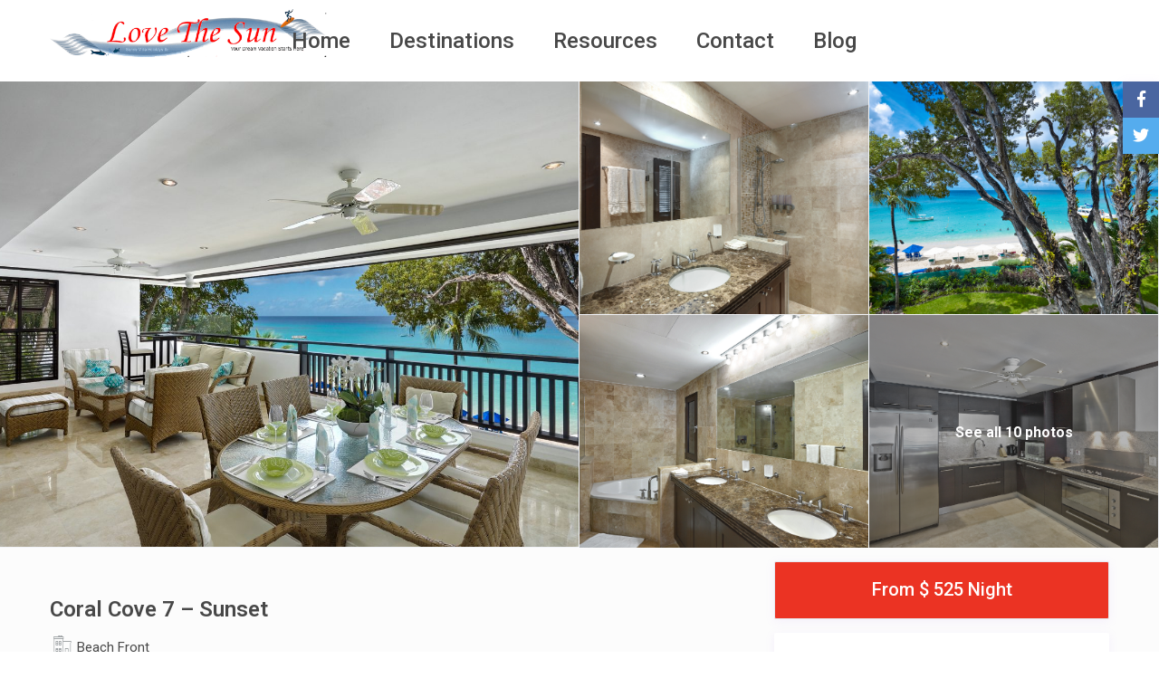

--- FILE ---
content_type: text/html; charset=UTF-8
request_url: https://sunnyvillaholidays.com/properties/coral-cove-7-sunset/
body_size: 49413
content:
<!DOCTYPE html>
<html lang="en-US">
    <head>
        <meta charset="UTF-8" />
        <meta name="viewport" content="width=device-width, initial-scale=1,user-scalable=no">
        <link rel="pingback" href="https://sunnyvillaholidays.com/xmlrpc.php" />
        
    <meta name='robots' content='index, follow, max-image-preview:large, max-snippet:-1, max-video-preview:-1' />

	<!-- This site is optimized with the Yoast SEO plugin v26.8 - https://yoast.com/product/yoast-seo-wordpress/ -->
	<title>Coral Cove 7 - Sunset - Sunny Villa Holidays</title>
	<link rel="canonical" href="https://sunnyvillaholidays.com/properties/coral-cove-7-sunset/" />
	<meta property="og:locale" content="en_US" />
	<meta property="og:type" content="article" />
	<meta property="og:title" content="Coral Cove 7 - Sunset - Sunny Villa Holidays" />
	<meta property="og:description" content="Coral Cove 7 is one of just 14 condominiums in the Coral Cove development. This 2,481 ft², end unit apartment features open living space including three bedrooms, three and a half bathrooms and a wide, sea-facing terrace with outdoor dining and incredible views. Coral Cove, a luxury beachfront development overlooking Paynes Bay, St. James, was ..." />
	<meta property="og:url" content="https://sunnyvillaholidays.com/properties/coral-cove-7-sunset/" />
	<meta property="og:site_name" content="Sunny Villa Holidays" />
	<meta property="article:modified_time" content="2022-08-19T14:21:19+00:00" />
	<meta property="og:image" content="https://sunnyvillaholidays.com/wp-content/uploads/2022/02/Coral-Cove-7-007-1024x768.jpg" />
	<meta property="og:image:width" content="1024" />
	<meta property="og:image:height" content="768" />
	<meta property="og:image:type" content="image/jpeg" />
	<meta name="twitter:card" content="summary_large_image" />
	<meta name="twitter:label1" content="Est. reading time" />
	<meta name="twitter:data1" content="2 minutes" />
	<script type="application/ld+json" class="yoast-schema-graph">{"@context":"https://schema.org","@graph":[{"@type":"WebPage","@id":"https://sunnyvillaholidays.com/properties/coral-cove-7-sunset/","url":"https://sunnyvillaholidays.com/properties/coral-cove-7-sunset/","name":"Coral Cove 7 - Sunset - Sunny Villa Holidays","isPartOf":{"@id":"https://sunnyvillaholidays.com/#website"},"primaryImageOfPage":{"@id":"https://sunnyvillaholidays.com/properties/coral-cove-7-sunset/#primaryimage"},"image":{"@id":"https://sunnyvillaholidays.com/properties/coral-cove-7-sunset/#primaryimage"},"thumbnailUrl":"https://sunnyvillaholidays.com/wp-content/uploads/2022/02/Coral-Cove-7-007.jpg","datePublished":"2022-02-01T00:22:22+00:00","dateModified":"2022-08-19T14:21:19+00:00","breadcrumb":{"@id":"https://sunnyvillaholidays.com/properties/coral-cove-7-sunset/#breadcrumb"},"inLanguage":"en-US","potentialAction":[{"@type":"ReadAction","target":["https://sunnyvillaholidays.com/properties/coral-cove-7-sunset/"]}]},{"@type":"ImageObject","inLanguage":"en-US","@id":"https://sunnyvillaholidays.com/properties/coral-cove-7-sunset/#primaryimage","url":"https://sunnyvillaholidays.com/wp-content/uploads/2022/02/Coral-Cove-7-007.jpg","contentUrl":"https://sunnyvillaholidays.com/wp-content/uploads/2022/02/Coral-Cove-7-007.jpg","width":1800,"height":1350},{"@type":"BreadcrumbList","@id":"https://sunnyvillaholidays.com/properties/coral-cove-7-sunset/#breadcrumb","itemListElement":[{"@type":"ListItem","position":1,"name":"Home","item":"https://sunnyvillaholidays.com/"},{"@type":"ListItem","position":2,"name":"Listings","item":"https://sunnyvillaholidays.com/properties/"},{"@type":"ListItem","position":3,"name":"Coral Cove 7 &#8211; Sunset"}]},{"@type":"WebSite","@id":"https://sunnyvillaholidays.com/#website","url":"https://sunnyvillaholidays.com/","name":"Sunny Villa Holidays","description":"You Dream Vacation Starts Here","potentialAction":[{"@type":"SearchAction","target":{"@type":"EntryPoint","urlTemplate":"https://sunnyvillaholidays.com/?s={search_term_string}"},"query-input":{"@type":"PropertyValueSpecification","valueRequired":true,"valueName":"search_term_string"}}],"inLanguage":"en-US"}]}</script>
	<!-- / Yoast SEO plugin. -->


<link rel='dns-prefetch' href='//a.omappapi.com' />
<link rel='dns-prefetch' href='//fonts.googleapis.com' />
<link rel="alternate" type="application/rss+xml" title="Sunny Villa Holidays &raquo; Feed" href="https://sunnyvillaholidays.com/feed/" />
<link rel="alternate" type="application/rss+xml" title="Sunny Villa Holidays &raquo; Comments Feed" href="https://sunnyvillaholidays.com/comments/feed/" />
<link rel="alternate" type="application/rss+xml" title="Sunny Villa Holidays &raquo; Coral Cove 7 &#8211; Sunset Comments Feed" href="https://sunnyvillaholidays.com/properties/coral-cove-7-sunset/feed/" />
<link rel="alternate" title="oEmbed (JSON)" type="application/json+oembed" href="https://sunnyvillaholidays.com/wp-json/oembed/1.0/embed?url=https%3A%2F%2Fsunnyvillaholidays.com%2Fproperties%2Fcoral-cove-7-sunset%2F" />
<link rel="alternate" title="oEmbed (XML)" type="text/xml+oembed" href="https://sunnyvillaholidays.com/wp-json/oembed/1.0/embed?url=https%3A%2F%2Fsunnyvillaholidays.com%2Fproperties%2Fcoral-cove-7-sunset%2F&#038;format=xml" />
		<!-- This site uses the Google Analytics by MonsterInsights plugin v9.11.1 - Using Analytics tracking - https://www.monsterinsights.com/ -->
							<script src="//www.googletagmanager.com/gtag/js?id=G-VC9DEPNVML"  data-cfasync="false" data-wpfc-render="false" type="text/javascript" async></script>
			<script data-cfasync="false" data-wpfc-render="false" type="text/javascript">
				var mi_version = '9.11.1';
				var mi_track_user = true;
				var mi_no_track_reason = '';
								var MonsterInsightsDefaultLocations = {"page_location":"https:\/\/sunnyvillaholidays.com\/properties\/coral-cove-7-sunset\/"};
								if ( typeof MonsterInsightsPrivacyGuardFilter === 'function' ) {
					var MonsterInsightsLocations = (typeof MonsterInsightsExcludeQuery === 'object') ? MonsterInsightsPrivacyGuardFilter( MonsterInsightsExcludeQuery ) : MonsterInsightsPrivacyGuardFilter( MonsterInsightsDefaultLocations );
				} else {
					var MonsterInsightsLocations = (typeof MonsterInsightsExcludeQuery === 'object') ? MonsterInsightsExcludeQuery : MonsterInsightsDefaultLocations;
				}

								var disableStrs = [
										'ga-disable-G-VC9DEPNVML',
									];

				/* Function to detect opted out users */
				function __gtagTrackerIsOptedOut() {
					for (var index = 0; index < disableStrs.length; index++) {
						if (document.cookie.indexOf(disableStrs[index] + '=true') > -1) {
							return true;
						}
					}

					return false;
				}

				/* Disable tracking if the opt-out cookie exists. */
				if (__gtagTrackerIsOptedOut()) {
					for (var index = 0; index < disableStrs.length; index++) {
						window[disableStrs[index]] = true;
					}
				}

				/* Opt-out function */
				function __gtagTrackerOptout() {
					for (var index = 0; index < disableStrs.length; index++) {
						document.cookie = disableStrs[index] + '=true; expires=Thu, 31 Dec 2099 23:59:59 UTC; path=/';
						window[disableStrs[index]] = true;
					}
				}

				if ('undefined' === typeof gaOptout) {
					function gaOptout() {
						__gtagTrackerOptout();
					}
				}
								window.dataLayer = window.dataLayer || [];

				window.MonsterInsightsDualTracker = {
					helpers: {},
					trackers: {},
				};
				if (mi_track_user) {
					function __gtagDataLayer() {
						dataLayer.push(arguments);
					}

					function __gtagTracker(type, name, parameters) {
						if (!parameters) {
							parameters = {};
						}

						if (parameters.send_to) {
							__gtagDataLayer.apply(null, arguments);
							return;
						}

						if (type === 'event') {
														parameters.send_to = monsterinsights_frontend.v4_id;
							var hookName = name;
							if (typeof parameters['event_category'] !== 'undefined') {
								hookName = parameters['event_category'] + ':' + name;
							}

							if (typeof MonsterInsightsDualTracker.trackers[hookName] !== 'undefined') {
								MonsterInsightsDualTracker.trackers[hookName](parameters);
							} else {
								__gtagDataLayer('event', name, parameters);
							}
							
						} else {
							__gtagDataLayer.apply(null, arguments);
						}
					}

					__gtagTracker('js', new Date());
					__gtagTracker('set', {
						'developer_id.dZGIzZG': true,
											});
					if ( MonsterInsightsLocations.page_location ) {
						__gtagTracker('set', MonsterInsightsLocations);
					}
										__gtagTracker('config', 'G-VC9DEPNVML', {"forceSSL":"true","link_attribution":"true"} );
										window.gtag = __gtagTracker;										(function () {
						/* https://developers.google.com/analytics/devguides/collection/analyticsjs/ */
						/* ga and __gaTracker compatibility shim. */
						var noopfn = function () {
							return null;
						};
						var newtracker = function () {
							return new Tracker();
						};
						var Tracker = function () {
							return null;
						};
						var p = Tracker.prototype;
						p.get = noopfn;
						p.set = noopfn;
						p.send = function () {
							var args = Array.prototype.slice.call(arguments);
							args.unshift('send');
							__gaTracker.apply(null, args);
						};
						var __gaTracker = function () {
							var len = arguments.length;
							if (len === 0) {
								return;
							}
							var f = arguments[len - 1];
							if (typeof f !== 'object' || f === null || typeof f.hitCallback !== 'function') {
								if ('send' === arguments[0]) {
									var hitConverted, hitObject = false, action;
									if ('event' === arguments[1]) {
										if ('undefined' !== typeof arguments[3]) {
											hitObject = {
												'eventAction': arguments[3],
												'eventCategory': arguments[2],
												'eventLabel': arguments[4],
												'value': arguments[5] ? arguments[5] : 1,
											}
										}
									}
									if ('pageview' === arguments[1]) {
										if ('undefined' !== typeof arguments[2]) {
											hitObject = {
												'eventAction': 'page_view',
												'page_path': arguments[2],
											}
										}
									}
									if (typeof arguments[2] === 'object') {
										hitObject = arguments[2];
									}
									if (typeof arguments[5] === 'object') {
										Object.assign(hitObject, arguments[5]);
									}
									if ('undefined' !== typeof arguments[1].hitType) {
										hitObject = arguments[1];
										if ('pageview' === hitObject.hitType) {
											hitObject.eventAction = 'page_view';
										}
									}
									if (hitObject) {
										action = 'timing' === arguments[1].hitType ? 'timing_complete' : hitObject.eventAction;
										hitConverted = mapArgs(hitObject);
										__gtagTracker('event', action, hitConverted);
									}
								}
								return;
							}

							function mapArgs(args) {
								var arg, hit = {};
								var gaMap = {
									'eventCategory': 'event_category',
									'eventAction': 'event_action',
									'eventLabel': 'event_label',
									'eventValue': 'event_value',
									'nonInteraction': 'non_interaction',
									'timingCategory': 'event_category',
									'timingVar': 'name',
									'timingValue': 'value',
									'timingLabel': 'event_label',
									'page': 'page_path',
									'location': 'page_location',
									'title': 'page_title',
									'referrer' : 'page_referrer',
								};
								for (arg in args) {
																		if (!(!args.hasOwnProperty(arg) || !gaMap.hasOwnProperty(arg))) {
										hit[gaMap[arg]] = args[arg];
									} else {
										hit[arg] = args[arg];
									}
								}
								return hit;
							}

							try {
								f.hitCallback();
							} catch (ex) {
							}
						};
						__gaTracker.create = newtracker;
						__gaTracker.getByName = newtracker;
						__gaTracker.getAll = function () {
							return [];
						};
						__gaTracker.remove = noopfn;
						__gaTracker.loaded = true;
						window['__gaTracker'] = __gaTracker;
					})();
									} else {
										console.log("");
					(function () {
						function __gtagTracker() {
							return null;
						}

						window['__gtagTracker'] = __gtagTracker;
						window['gtag'] = __gtagTracker;
					})();
									}
			</script>
							<!-- / Google Analytics by MonsterInsights -->
		<style id='wp-img-auto-sizes-contain-inline-css' type='text/css'>
img:is([sizes=auto i],[sizes^="auto," i]){contain-intrinsic-size:3000px 1500px}
/*# sourceURL=wp-img-auto-sizes-contain-inline-css */
</style>
<style id='wp-emoji-styles-inline-css' type='text/css'>

	img.wp-smiley, img.emoji {
		display: inline !important;
		border: none !important;
		box-shadow: none !important;
		height: 1em !important;
		width: 1em !important;
		margin: 0 0.07em !important;
		vertical-align: -0.1em !important;
		background: none !important;
		padding: 0 !important;
	}
/*# sourceURL=wp-emoji-styles-inline-css */
</style>
<link rel='stylesheet' id='wp-block-library-css' href='https://sunnyvillaholidays.com/wp-includes/css/dist/block-library/style.min.css?ver=6.9' type='text/css' media='all' />
<style id='classic-theme-styles-inline-css' type='text/css'>
/*! This file is auto-generated */
.wp-block-button__link{color:#fff;background-color:#32373c;border-radius:9999px;box-shadow:none;text-decoration:none;padding:calc(.667em + 2px) calc(1.333em + 2px);font-size:1.125em}.wp-block-file__button{background:#32373c;color:#fff;text-decoration:none}
/*# sourceURL=/wp-includes/css/classic-themes.min.css */
</style>
<link rel='stylesheet' id='wp-components-css' href='https://sunnyvillaholidays.com/wp-includes/css/dist/components/style.min.css?ver=6.9' type='text/css' media='all' />
<link rel='stylesheet' id='wp-preferences-css' href='https://sunnyvillaholidays.com/wp-includes/css/dist/preferences/style.min.css?ver=6.9' type='text/css' media='all' />
<link rel='stylesheet' id='wp-block-editor-css' href='https://sunnyvillaholidays.com/wp-includes/css/dist/block-editor/style.min.css?ver=6.9' type='text/css' media='all' />
<link rel='stylesheet' id='wp-reusable-blocks-css' href='https://sunnyvillaholidays.com/wp-includes/css/dist/reusable-blocks/style.min.css?ver=6.9' type='text/css' media='all' />
<link rel='stylesheet' id='wp-patterns-css' href='https://sunnyvillaholidays.com/wp-includes/css/dist/patterns/style.min.css?ver=6.9' type='text/css' media='all' />
<link rel='stylesheet' id='wp-editor-css' href='https://sunnyvillaholidays.com/wp-includes/css/dist/editor/style.min.css?ver=6.9' type='text/css' media='all' />
<link rel='stylesheet' id='rentals_gutenberg-cgb-style-css-css' href='https://sunnyvillaholidays.com/wp-content/plugins/rentals-gutenberg/dist/blocks.style.build.css?ver=6.9' type='text/css' media='all' />
<style id='global-styles-inline-css' type='text/css'>
:root{--wp--preset--aspect-ratio--square: 1;--wp--preset--aspect-ratio--4-3: 4/3;--wp--preset--aspect-ratio--3-4: 3/4;--wp--preset--aspect-ratio--3-2: 3/2;--wp--preset--aspect-ratio--2-3: 2/3;--wp--preset--aspect-ratio--16-9: 16/9;--wp--preset--aspect-ratio--9-16: 9/16;--wp--preset--color--black: #000000;--wp--preset--color--cyan-bluish-gray: #abb8c3;--wp--preset--color--white: #ffffff;--wp--preset--color--pale-pink: #f78da7;--wp--preset--color--vivid-red: #cf2e2e;--wp--preset--color--luminous-vivid-orange: #ff6900;--wp--preset--color--luminous-vivid-amber: #fcb900;--wp--preset--color--light-green-cyan: #7bdcb5;--wp--preset--color--vivid-green-cyan: #00d084;--wp--preset--color--pale-cyan-blue: #8ed1fc;--wp--preset--color--vivid-cyan-blue: #0693e3;--wp--preset--color--vivid-purple: #9b51e0;--wp--preset--gradient--vivid-cyan-blue-to-vivid-purple: linear-gradient(135deg,rgb(6,147,227) 0%,rgb(155,81,224) 100%);--wp--preset--gradient--light-green-cyan-to-vivid-green-cyan: linear-gradient(135deg,rgb(122,220,180) 0%,rgb(0,208,130) 100%);--wp--preset--gradient--luminous-vivid-amber-to-luminous-vivid-orange: linear-gradient(135deg,rgb(252,185,0) 0%,rgb(255,105,0) 100%);--wp--preset--gradient--luminous-vivid-orange-to-vivid-red: linear-gradient(135deg,rgb(255,105,0) 0%,rgb(207,46,46) 100%);--wp--preset--gradient--very-light-gray-to-cyan-bluish-gray: linear-gradient(135deg,rgb(238,238,238) 0%,rgb(169,184,195) 100%);--wp--preset--gradient--cool-to-warm-spectrum: linear-gradient(135deg,rgb(74,234,220) 0%,rgb(151,120,209) 20%,rgb(207,42,186) 40%,rgb(238,44,130) 60%,rgb(251,105,98) 80%,rgb(254,248,76) 100%);--wp--preset--gradient--blush-light-purple: linear-gradient(135deg,rgb(255,206,236) 0%,rgb(152,150,240) 100%);--wp--preset--gradient--blush-bordeaux: linear-gradient(135deg,rgb(254,205,165) 0%,rgb(254,45,45) 50%,rgb(107,0,62) 100%);--wp--preset--gradient--luminous-dusk: linear-gradient(135deg,rgb(255,203,112) 0%,rgb(199,81,192) 50%,rgb(65,88,208) 100%);--wp--preset--gradient--pale-ocean: linear-gradient(135deg,rgb(255,245,203) 0%,rgb(182,227,212) 50%,rgb(51,167,181) 100%);--wp--preset--gradient--electric-grass: linear-gradient(135deg,rgb(202,248,128) 0%,rgb(113,206,126) 100%);--wp--preset--gradient--midnight: linear-gradient(135deg,rgb(2,3,129) 0%,rgb(40,116,252) 100%);--wp--preset--font-size--small: 13px;--wp--preset--font-size--medium: 20px;--wp--preset--font-size--large: 36px;--wp--preset--font-size--x-large: 42px;--wp--preset--spacing--20: 0.44rem;--wp--preset--spacing--30: 0.67rem;--wp--preset--spacing--40: 1rem;--wp--preset--spacing--50: 1.5rem;--wp--preset--spacing--60: 2.25rem;--wp--preset--spacing--70: 3.38rem;--wp--preset--spacing--80: 5.06rem;--wp--preset--shadow--natural: 6px 6px 9px rgba(0, 0, 0, 0.2);--wp--preset--shadow--deep: 12px 12px 50px rgba(0, 0, 0, 0.4);--wp--preset--shadow--sharp: 6px 6px 0px rgba(0, 0, 0, 0.2);--wp--preset--shadow--outlined: 6px 6px 0px -3px rgb(255, 255, 255), 6px 6px rgb(0, 0, 0);--wp--preset--shadow--crisp: 6px 6px 0px rgb(0, 0, 0);}:where(.is-layout-flex){gap: 0.5em;}:where(.is-layout-grid){gap: 0.5em;}body .is-layout-flex{display: flex;}.is-layout-flex{flex-wrap: wrap;align-items: center;}.is-layout-flex > :is(*, div){margin: 0;}body .is-layout-grid{display: grid;}.is-layout-grid > :is(*, div){margin: 0;}:where(.wp-block-columns.is-layout-flex){gap: 2em;}:where(.wp-block-columns.is-layout-grid){gap: 2em;}:where(.wp-block-post-template.is-layout-flex){gap: 1.25em;}:where(.wp-block-post-template.is-layout-grid){gap: 1.25em;}.has-black-color{color: var(--wp--preset--color--black) !important;}.has-cyan-bluish-gray-color{color: var(--wp--preset--color--cyan-bluish-gray) !important;}.has-white-color{color: var(--wp--preset--color--white) !important;}.has-pale-pink-color{color: var(--wp--preset--color--pale-pink) !important;}.has-vivid-red-color{color: var(--wp--preset--color--vivid-red) !important;}.has-luminous-vivid-orange-color{color: var(--wp--preset--color--luminous-vivid-orange) !important;}.has-luminous-vivid-amber-color{color: var(--wp--preset--color--luminous-vivid-amber) !important;}.has-light-green-cyan-color{color: var(--wp--preset--color--light-green-cyan) !important;}.has-vivid-green-cyan-color{color: var(--wp--preset--color--vivid-green-cyan) !important;}.has-pale-cyan-blue-color{color: var(--wp--preset--color--pale-cyan-blue) !important;}.has-vivid-cyan-blue-color{color: var(--wp--preset--color--vivid-cyan-blue) !important;}.has-vivid-purple-color{color: var(--wp--preset--color--vivid-purple) !important;}.has-black-background-color{background-color: var(--wp--preset--color--black) !important;}.has-cyan-bluish-gray-background-color{background-color: var(--wp--preset--color--cyan-bluish-gray) !important;}.has-white-background-color{background-color: var(--wp--preset--color--white) !important;}.has-pale-pink-background-color{background-color: var(--wp--preset--color--pale-pink) !important;}.has-vivid-red-background-color{background-color: var(--wp--preset--color--vivid-red) !important;}.has-luminous-vivid-orange-background-color{background-color: var(--wp--preset--color--luminous-vivid-orange) !important;}.has-luminous-vivid-amber-background-color{background-color: var(--wp--preset--color--luminous-vivid-amber) !important;}.has-light-green-cyan-background-color{background-color: var(--wp--preset--color--light-green-cyan) !important;}.has-vivid-green-cyan-background-color{background-color: var(--wp--preset--color--vivid-green-cyan) !important;}.has-pale-cyan-blue-background-color{background-color: var(--wp--preset--color--pale-cyan-blue) !important;}.has-vivid-cyan-blue-background-color{background-color: var(--wp--preset--color--vivid-cyan-blue) !important;}.has-vivid-purple-background-color{background-color: var(--wp--preset--color--vivid-purple) !important;}.has-black-border-color{border-color: var(--wp--preset--color--black) !important;}.has-cyan-bluish-gray-border-color{border-color: var(--wp--preset--color--cyan-bluish-gray) !important;}.has-white-border-color{border-color: var(--wp--preset--color--white) !important;}.has-pale-pink-border-color{border-color: var(--wp--preset--color--pale-pink) !important;}.has-vivid-red-border-color{border-color: var(--wp--preset--color--vivid-red) !important;}.has-luminous-vivid-orange-border-color{border-color: var(--wp--preset--color--luminous-vivid-orange) !important;}.has-luminous-vivid-amber-border-color{border-color: var(--wp--preset--color--luminous-vivid-amber) !important;}.has-light-green-cyan-border-color{border-color: var(--wp--preset--color--light-green-cyan) !important;}.has-vivid-green-cyan-border-color{border-color: var(--wp--preset--color--vivid-green-cyan) !important;}.has-pale-cyan-blue-border-color{border-color: var(--wp--preset--color--pale-cyan-blue) !important;}.has-vivid-cyan-blue-border-color{border-color: var(--wp--preset--color--vivid-cyan-blue) !important;}.has-vivid-purple-border-color{border-color: var(--wp--preset--color--vivid-purple) !important;}.has-vivid-cyan-blue-to-vivid-purple-gradient-background{background: var(--wp--preset--gradient--vivid-cyan-blue-to-vivid-purple) !important;}.has-light-green-cyan-to-vivid-green-cyan-gradient-background{background: var(--wp--preset--gradient--light-green-cyan-to-vivid-green-cyan) !important;}.has-luminous-vivid-amber-to-luminous-vivid-orange-gradient-background{background: var(--wp--preset--gradient--luminous-vivid-amber-to-luminous-vivid-orange) !important;}.has-luminous-vivid-orange-to-vivid-red-gradient-background{background: var(--wp--preset--gradient--luminous-vivid-orange-to-vivid-red) !important;}.has-very-light-gray-to-cyan-bluish-gray-gradient-background{background: var(--wp--preset--gradient--very-light-gray-to-cyan-bluish-gray) !important;}.has-cool-to-warm-spectrum-gradient-background{background: var(--wp--preset--gradient--cool-to-warm-spectrum) !important;}.has-blush-light-purple-gradient-background{background: var(--wp--preset--gradient--blush-light-purple) !important;}.has-blush-bordeaux-gradient-background{background: var(--wp--preset--gradient--blush-bordeaux) !important;}.has-luminous-dusk-gradient-background{background: var(--wp--preset--gradient--luminous-dusk) !important;}.has-pale-ocean-gradient-background{background: var(--wp--preset--gradient--pale-ocean) !important;}.has-electric-grass-gradient-background{background: var(--wp--preset--gradient--electric-grass) !important;}.has-midnight-gradient-background{background: var(--wp--preset--gradient--midnight) !important;}.has-small-font-size{font-size: var(--wp--preset--font-size--small) !important;}.has-medium-font-size{font-size: var(--wp--preset--font-size--medium) !important;}.has-large-font-size{font-size: var(--wp--preset--font-size--large) !important;}.has-x-large-font-size{font-size: var(--wp--preset--font-size--x-large) !important;}
:where(.wp-block-post-template.is-layout-flex){gap: 1.25em;}:where(.wp-block-post-template.is-layout-grid){gap: 1.25em;}
:where(.wp-block-term-template.is-layout-flex){gap: 1.25em;}:where(.wp-block-term-template.is-layout-grid){gap: 1.25em;}
:where(.wp-block-columns.is-layout-flex){gap: 2em;}:where(.wp-block-columns.is-layout-grid){gap: 2em;}
:root :where(.wp-block-pullquote){font-size: 1.5em;line-height: 1.6;}
/*# sourceURL=global-styles-inline-css */
</style>
<link rel='stylesheet' id='rs-plugin-settings-css' href='https://sunnyvillaholidays.com/wp-content/plugins/revslider/public/assets/css/rs6.css?ver=6.4.11' type='text/css' media='all' />
<style id='rs-plugin-settings-inline-css' type='text/css'>
#rs-demo-id {}
/*# sourceURL=rs-plugin-settings-inline-css */
</style>
<link rel='stylesheet' id='bootstrap-css' href='https://sunnyvillaholidays.com/wp-content/themes/wprentals/css/bootstrap.css?ver=1.0' type='text/css' media='all' />
<link rel='stylesheet' id='bootstrap-theme-css' href='https://sunnyvillaholidays.com/wp-content/themes/wprentals/css/bootstrap-theme.css?ver=1.0' type='text/css' media='all' />
<link rel='stylesheet' id='wpestate_style-css' href='https://sunnyvillaholidays.com/wp-content/themes/wprentals/style.css?ver=all' type='text/css' media='all' />
<link rel='stylesheet' id='wpestate-child-style-css' href='https://sunnyvillaholidays.com/wp-content/themes/wprentals-child/style.css?ver=2.7' type='text/css' media='all' />
<link rel='stylesheet' id='wpestate_media-css' href='https://sunnyvillaholidays.com/wp-content/themes/wprentals/css/my_media.css?ver=1.0' type='text/css' media='all' />
<link rel='stylesheet' id='jquery-ui.min-css' href='https://sunnyvillaholidays.com/wp-content/themes/wprentals/css/jquery-ui.min.css?ver=6.9' type='text/css' media='all' />
<link rel='stylesheet' id='daterangepicker-css' href='https://sunnyvillaholidays.com/wp-content/themes/wprentals/css/daterangepicker.css?ver=6.9' type='text/css' media='all' />
<link rel='stylesheet' id='leaflet-css' href='https://sunnyvillaholidays.com/wp-content/themes/wprentals/js/openstreet/leaflet.css?ver=1.0' type='text/css' media='all' />
<link rel='stylesheet' id='MarkerCluster-css' href='https://sunnyvillaholidays.com/wp-content/themes/wprentals/js/openstreet/MarkerCluster.css?ver=1.0' type='text/css' media='all' />
<link rel='stylesheet' id='MarkerCluster.Default-css' href='https://sunnyvillaholidays.com/wp-content/themes/wprentals/js/openstreet/MarkerCluster.Default.css?ver=1.0' type='text/css' media='all' />
<link rel='stylesheet' id='jquery.fancybox-css' href='https://sunnyvillaholidays.com/wp-content/themes/wprentals/css/jquery.fancybox.css?ver=1.0' type='text/css' media='all' />
<link rel='stylesheet' id='wpestate-roboto-css' href='https://fonts.googleapis.com/css?family=Roboto%3A300%2C400%2C500%2C600%2C700%2C900&#038;display=swap&#038;subset=latin-ext&#038;ver=6.9' type='text/css' media='all' />
<link rel='stylesheet' id='fontello-css' href='https://sunnyvillaholidays.com/wp-content/themes/wprentals//css/fontello.css?ver=6.9' type='text/css' media='all' />
<link rel='stylesheet' id='font-awesome.min-css' href='https://sunnyvillaholidays.com/wp-content/themes/wprentals/css/fontawesome/css/font-awesome.min.css?ver=6.9' type='text/css' media='all' />
<link rel='stylesheet' id='font-awesome5.min-css' href='https://sunnyvillaholidays.com/wp-content/themes/wprentals//css/fontawesome/all.css?ver=6.9' type='text/css' media='all' />
<link rel='stylesheet' id='bsf-Defaults-css' href='https://sunnyvillaholidays.com/wp-content/uploads/smile_fonts/Defaults/Defaults.css?ver=3.19.9' type='text/css' media='all' />
<script type="text/javascript" src="https://sunnyvillaholidays.com/wp-content/plugins/google-analytics-for-wordpress/assets/js/frontend-gtag.min.js?ver=9.11.1" id="monsterinsights-frontend-script-js" async="async" data-wp-strategy="async"></script>
<script data-cfasync="false" data-wpfc-render="false" type="text/javascript" id='monsterinsights-frontend-script-js-extra'>/* <![CDATA[ */
var monsterinsights_frontend = {"js_events_tracking":"true","download_extensions":"doc,pdf,ppt,zip,xls,docx,pptx,xlsx","inbound_paths":"[{\"path\":\"\\\/go\\\/\",\"label\":\"affiliate\"},{\"path\":\"\\\/recommend\\\/\",\"label\":\"affiliate\"}]","home_url":"https:\/\/sunnyvillaholidays.com","hash_tracking":"false","v4_id":"G-VC9DEPNVML"};/* ]]> */
</script>
<script type="text/javascript" src="https://sunnyvillaholidays.com/wp-includes/js/jquery/jquery.min.js?ver=3.7.1" id="jquery-core-js"></script>
<script type="text/javascript" src="https://sunnyvillaholidays.com/wp-includes/js/jquery/jquery-migrate.min.js?ver=3.4.1" id="jquery-migrate-js"></script>
<script type="text/javascript" src="https://sunnyvillaholidays.com/wp-content/plugins/revslider/public/assets/js/rbtools.min.js?ver=6.4.8" id="tp-tools-js"></script>
<script type="text/javascript" src="https://sunnyvillaholidays.com/wp-content/plugins/revslider/public/assets/js/rs6.min.js?ver=6.4.11" id="revmin-js"></script>
<script type="text/javascript" src="https://sunnyvillaholidays.com/wp-includes/js/dist/hooks.min.js?ver=dd5603f07f9220ed27f1" id="wp-hooks-js"></script>
<script type="text/javascript" id="say-what-js-js-extra">
/* <![CDATA[ */
var say_what_data = {"replacements":{"wprentals|All Cities|":"All Destinations","wprentals|Make a reservation|":"Check Availability"}};
//# sourceURL=say-what-js-js-extra
/* ]]> */
</script>
<script type="text/javascript" src="https://sunnyvillaholidays.com/wp-content/plugins/say-what/assets/build/frontend.js?ver=fd31684c45e4d85aeb4e" id="say-what-js-js"></script>
<script type="text/javascript" src="https://sunnyvillaholidays.com/wp-content/themes/wprentals/js/modernizr.custom.62456.js?ver=1.0" id="modernizr-js"></script>
<link rel="https://api.w.org/" href="https://sunnyvillaholidays.com/wp-json/" /><link rel="EditURI" type="application/rsd+xml" title="RSD" href="https://sunnyvillaholidays.com/xmlrpc.php?rsd" />
<meta name="generator" content="WordPress 6.9" />
<link rel='shortlink' href='https://sunnyvillaholidays.com/?p=37269' />
<!-- Organization Schema -->
<script type="application/ld+json">
{
  "@context": "https://schema.org",
  "@type": "Organization",
  "name": "SUNNY VILLA HOLIDAYS LLC",
  "url": "https://sunnyvillaholidays.com/",
  "logo": "https://sunnyvillaholidays.com/wp-content/uploads/2022/06/Sunny_Villa_Holidays-logo.png",
  "sameAs": [
    "https://x.com/rimma_v",
    "https://sunnyvillaholidays.com/"
  ]
}
</script>

        <meta property="og:image" content="https://sunnyvillaholidays.com/wp-content/uploads/2022/02/Coral-Cove-7-007.jpg"/>
        <meta property="og:image:secure_url" content="https://sunnyvillaholidays.com/wp-content/uploads/2022/02/Coral-Cove-7-007.jpg" />
        <meta property="og:description"  content=" Coral Cove 7 is one of just 14 condominiums in the Coral Cove development. This 2,481 ft², end unit apartment features open living space including three bedrooms, three and a half bathrooms and a wide, sea-facing terrace with outdoor dining and incredible views.

Coral Cove, a luxury beachfront development overlooking Paynes Bay, St. James, was designed by leading contemporary architect, Roldano Bellori. Guests staying at Coral Cove have dedicated use of beach chairs and umbrellas placed on the sandy stretch of beach which offers both safe swimming and water sports.

Located on the second floor of the development, this 2,481 sq. ft. end unit has been impressively done, featuring warm mahogany finishes, accented by beige decor and bright hues throughout.

The apartment has an open plan kitchen and living area that leads straight out to the sea-facing terrace ideal for al fresco dining and simply relaxing.

The en suite Master Bedroom provides both a large walk-in shower and tub. The terrace can be directly access from this bedroom. Further two guest bedrooms are located near the entrance of the apartment. Bedroom 2 has use of a shared bathroom with a shower, whilst Bedroom 3 has an en suite bathroom with a shower.

Amenities:


 	Large end unit
 	Located on 2nd floor
 	3 spacious bedrooms
 	Modern Italian architecture
 	Covered terrace fitted for al fresco dining
 	110 volts
 	24 Hour Security
 	All bedrooms air conditioned
 	Assigned parking
 	Beach Access
 	Beach chairs
 	Beach umbrellas
 	Breezy location
 	Cable TV
 	Ceiling fans
 	Ceiling fans in all bedrooms
 	Ceiling fans in living room
 	Covered parking
 	Covered terrace




 	Electric gates
 	Established gardens
 	Family location
 	Flat screen TV
 	Fully air conditioned
 	Garden view
 	Gated entrance
 	Ice maker
 	Luxury Finishes
 	Master bedroom en suite
 	Night watchman
 	Private terrace / deck
 	Sea Views
 	Security guard
 	Sun loungers
 	Towels included
 	Water front
 	Wheel Chair Accessible
 	Wine cooler


Staff:


 	
 	Villa Manager - Visits property regularly and available on demand
 	Housekeeper - 5 days per week: 9:00 am - 3:00 pm
 	Security / security guard: 24 hrs

3 Bedrooms:


 	Master Bedroom - King (2 Twins) - Ensuite: Bath and Shower - Terrace
 	Bedroom 2 - King (2 Twins) - Shared: Shower Only
 	Bedroom 3 - King (2 Twins) - Ensuite: Shower Only

Rates in US$ per Night
Min: 5 Nights - Christmas: 14 Nights (special conditions apply)



Bedrooms
Summer
Apr 15 - Dec 14
Winter
Dec 15 - Apr 14,
Christmas


3
$525
$830
$1,350" />
    <style type='text/css'>


.listing_detail  svg,
.property_features_svg_icon{
  fill: #eb3323;
}

.similar_listings_wrapper{
    background:transparent;
}

.listing_type_3 .listing_main_image_price, .listing_type_1 .listing_main_image_price,
.owner_area_wrapper_sidebar,
.listing_type_1 .listing_main_image_price,
.owner-page-wrapper{
    background-image:none;
}

.property_header2 .property_categs .check_avalability:hover,
.listing_type_1 .check_avalability{
    background-color:transparent!important;
}

form.woocommerce-checkout,
.woocommerce-error, .woocommerce-info, .woocommerce-message{
    border-top-color:  #eb3323;
}

#form_submit_1,
#booking_form_mobile_close,
.vc_button.wpb_btn-info,
.contact_owner_reservation,
.full_invoice_reminder,
.search_dashborad_header .wpb_btn-info.wpb_btn-small.wpestate_vc_button.vc_button,
.search_dashborad_header .wpestate_vc_button,
#submit_mess_front,
.modal-content #wp-forgot-but_mod,
#imagelist .uploaded_images i,
#aaiu-uploader,
#send_sms_pin,
#validate_phone,
.user_dashboard_panel_guide .active:after,
.user_dashboard_panel_guide .guide_past:before,
.user_dashboard_panel_guide .guide_past:after,
.mess_send_reply_button,
#change_pass,
#update_profile,
#book_dates,
#edit_prop_ammenities,
#edit_calendar,
#edit_prop_locations,
#google_capture,
#edit_prop_details,
#edit_prop_image,
#edit_prop_price,
#edit_prop_1,
#set_price_dates,
#agent_submit_contact,
.listing_type_3 .listing_main_image_price, .listing_type_1 .listing_main_image_price,
.property_unit_v3 .price_unit,
.property_unit_v2 .icon-fav.icon-fav-on:after,
.status_verified,
.property_status,
.user_mobile_menu_list li:hover, .mobilex-menu li:hover,
.double-bounce1, .double-bounce2,
.unread_mess_wrap_menu,
#view_profile,
.wprentals_status_pending .wprentals_status_circle{
    background-color: #eb3323;
}

.advanced_search_submit_button,
.check_avalability,
.return_woo_button,
.wpestate_header_view_checkout,
.wpestate_header_view_cart,
#submit_booking_front_instant,
#submit_booking_front,
#submit_booking_front_link,
#advanced_submit_widget,
#advanced_submit_2_mobile,
#advanced_submit_2,
#advanced_submit_3,
#submit_action {
    background: linear-gradient(90deg, #eb3323 50%, #eb3323 100%);
}

.woocommerce #respond input#submit,
.woocommerce a.button,
.woocommerce button.button,
.woocommerce input.button,
.woocommerce #respond input#submit.alt,
.woocommerce a.button.alt,
.woocommerce button.button.alt,
.woocommerce input.button.alt,
.wpestream_cart_counter_header,
.user_loged .wpestream_cart_counter_header,
.img_listings_overlay:hover,
.panel-title-arrow,
.owner_area_wrapper_sidebar,
.listing_type_1 .listing_main_image_price,
.property_listing .tooltip-inner,
.pack-info .tooltip-inner,
.pack-unit .tooltip-inner,
.adv-2-header,
.check_avalability:hover,
.owner-page-wrapper,
.calendar-legend-reserved,
.featured_div,
.wpestate_tour .ui-tabs .ui-tabs-nav li.ui-tabs-active,
.ll-skin-melon td .ui-state-active,
.ll-skin-melon td .ui-state-hover,
.price-day,
.calendar-legend-reserved,
.calendar-reserved,
#slider_price_mobile .ui-widget-header,
#slider_price_sh .ui-widget-header,
#slider_price .ui-widget-header,
#slider_price_widget .ui-widget-header,
.slider_control_left,
.slider_control_right,
.wpestate_accordion_tab .ui-state-active,
.wpestate_accordion_tab .ui-state-active ,
.wpestate_accordion_tab .ui-state-active,
.wpestate_tabs .ui-tabs .ui-tabs-nav li.ui-tabs-active,
.wpestate_progress_bar.vc_progress_bar .vc_single_bar.bar_blue .vc_bar,
.wpestate_posts_grid.wpb_teaser_grid .categories_filter li,
.wpestate_posts_grid.wpb_categories_filter li,
.featured_second_line,
.presenttw,
#colophon .social_sidebar_internal a:hover,
#primary .social_sidebar_internal a:hover ,
.comment-form #submit,
.property_menu_item i:hover,
.ball-pulse > div ,
.icon-fav-on-remove,
.share_unit,
#adv-search-header-mobile,
.red,
.pack-info .tooltip-inner,
.pack-unit .tooltip-inner,
.user_mobile_menu_list li:hover,
.listing-hover,
#wpestate_slider_radius .ui-widget-header,
.ui-widget-content .ui-state-hover,
.ui-widget-header .ui-state-hover,
.ui-state-focus,
.ui-widget-content .ui-state-focus,
.ui-widget-header .ui-state-focus,
#wp-submit-register,
#wp-forgot-but,
#wp-login-but,
.comment-form #submit,
#wp-forgot-but_shortcode,
#wp-login-but-wd,
#wp-submit-register_wd,
#advanced_submit_shorcode,
.action1_booking,
.generate_invoice,
#add_inv_expenses,
#add_inv_discount,
#wp-submit-register_wd_mobile,
#wp-forgot-but_mobile,
#wp-login-but-wd-mobile,
#book_dates,
#allinone_set_custom,
#submit_mess_front,
.modal-content #wp-login-but,
#wp-login-but_sh,
#wp-submit-register_sh,
#user-id-uploader,
#per_hour_ok,
.fc-event,
.fc-event-dot,.ui-datepicker-calendar .calendar-reserved, .user_dashboard_panel .calendar-reserved,
.ui-datepicker-calendar .calendar-reserved, .user_dashboard_panel .calendar-reserved,
.daterangepicker td.off.end-date,
.daterangepicker td.off.start-date,
.daterangepicker td.active,
.daterangepicker td.active:hover,
.wpestate_booking_class.off.disabled.calendar-reserved,
.calendar-reserved{
    background-color: #eb3323!important;
}

.daterangepicker td.in-range{
   background-color: #eb33231a;
}

.showcoupon,
.search_wr_type3 .col-md-6.property_price label,
.property_header2 .property_categs .check_avalability:hover,
.pack-name,.user_dashboard_links a:hover i,
.property_ratings_agent i,
.prop_pricex,
.wpestate_recent_tweets .item:after,
.panel-title:hover,
.blog_featured.type_1_class:hover .blog-title-link, .places_wrapper.type_1_class:hover .featured_listing_title, .featured_property .property_listing:hover .featured_listing_title,
.signuplink:hover,.category_details_wrapper a:hover ,
.agent-flex:hover .agent-title-link,
.property_flex:hover .listing_title_unit,
#amount_wd,
#amount,
#amount_sh,
.more_list:hover,
.single-content p a:hover,
#contact_me_long_owner:hover, #contact_me_long:hover,
#view_more_desc,
input[type="checkbox"]:checked:before,
.user_dashboard_panel_guide .active,
.hover_type_4 .signuplink:hover,
.hover_type_3 .signuplink:hover,
#amount_mobile,
#colophon .subfooter_menu a:hover,
.featured_property.type_1_class .property_listing:hover .featured_listing_title,
.featured_property.featured_agent_type2:hover .featured_listing_title{
    color: #eb3323!important;
}

#submit_action:hover,
.property_ratings_agent .owner_total_reviews,
.property_ratings_agent i,.property_menu_item_title,
.owner_contact_details .property_menu_item,
.owner_contact_details .property_menu_item a,
.featured_property .property_listing:hover .featured_listing_title{
    color: #fff!important;
}

.wprentals_status_pending,
.user_dashboard_links a:hover,
.user_dashboard_links .user_tab_active,
.property_unit_v1 .price_unit,
.mobile-trigger-user:hover i, .mobile-trigger:hover i,
.carousel-control-theme-prev:hover, .carousel-control-theme-next:hover,
.hover_price,
#user_terms_register_topbar_link:hover,
#amount_mobile,
#amount_sh,
#amount_wd,
#amount,
.front_plan_row:hover,
.delete_search:hover,
.wpestate_posts_grid .vc_read_more,
.featured_article:hover h2 a,
.featured_article:hover .featured_article_right,
.user_dashboard_listed a,
.pack-listing-title,
.user_dashboard_links .user_tab_active i,
.idx-price,
#infobox_title:hover,
.info_details a:hover,
.contact_info_details h2,
#colophon .widget-container li:hover:before,
#colophon .widget-container li:hover,
#colophon .widget-container li:hover a,
.compare_item_head .property_price,
.adv_extended_options_text:hover,
#adv_extended_options_show_filters,
.show_filters,
.adv_extended_options_text,
#showinpage,
#contactinfobox,
.company_headline a:hover i,
#primary .contact_sidebar_wrap p:hover a,
#colophon .contact_sidebar_wrap p:hover a,
.twitter_wrapper a,
.twitter_time,
.wpestate_recent_tweets .item:after,
.widget_nav_menu .sub-menu li:hover a,
.widget_nav_menu  .sub-menu li:hover,
.top_bar .social_sidebar_internal a:hover,
.agent_unit_social_single a:hover,
.price_area,
i.checkon,
.listing_main_image_price ,
.meta-info a:hover,
.blog_unit_back:hover .blog-title-link,
#colophon .category_name a:hover,
.icon-fav,
.share_unit a:hover,
.share_list,
.listing_unit_price_wrapper,
.property_listing:hover .listing_title_unit,
.icon_selected,
#grid_view:hover,
#list_view:hover,
#user_menu_open  > a:hover i,
#user_menu_open  > a:focus i,
.menu_user_tools,
.user_menu,
.breadcrumb a:hover,
.breadcrumb .active,
.slider-content .read_more,
.slider-title h2 a:hover,
 a:hover, a:focus,
 .custom_icon_class_icon,
 .property_unit_v3 .property-rating,
 .no_link_details i,
 #infoguest.custom_infobox_icon i,
 #inforoom.custom_infobox_icon i,
 .guest_no_drop:after,
 #start_hour_no_wrapper:after,
 #end_hour_no_wrapper:after{
    color: #eb3323;
}

.fc-v-event,
.check_avalability{
    border: 1px solid #eb3323!important;
}

.property_flex:hover .blog_unit_back,
.property_flex:hover .property_listing,
.listing_type_1 .check_avalability,
.menu_user_picture,
.scrollon,
#submit_action{
    border-color: #eb3323 ;
}

.share_unit:after{
    border-top: 8px solid  #eb3323;
}

.agentpict{
    border-bottom: 3px solid #eb3323;
}

#adv_extended_options_show_filters,
.show_filters,
.testimonial-image{
    border: 2px solid #eb3323;
}

.user_dashboard_links a:hover i,
.user_dashboard_links a:hover,
.edit_class, .user_dashboard_links .user_tab_active{
    border-left-color: #eb3323;
}

.user_dashboard_panel .form-control:focus{
    border-left:3px solid #eb3323;
}

blockquote{
    border-left:5px solid #eb3323;
}

.wpestate_tabs .ui-widget-header {
   border-bottom: 2px solid #eb3323;
}

.booking-calendar-wrapper-in .end_reservation,
.ll-skin-melon .ui-datepicker td.freetobook.end_reservation{
    background: #fff9f9;
    background: url([data-uri]);
    background: -moz-linear-gradient(-45deg,  #eb3323 0%, #eb3323 49%, #ffffff 50%, #ffffff 100%); /* FF3.6+ */
    background: -webkit-gradient(linear, left top, right bottom, color-stop(0%,#eb3323), color-stop(49%,#eb3323), color-stop(50%,#ffffff), color-stop(100%,#ffffff)); /* Chrome,Safari4+ */
    background: -webkit-linear-gradient(-45deg,  #eb3323 0%,#eb3323 49%,#ffffff 50%,#ffffff 100%); /* Chrome10+,Safari5.1+ */
    background: -o-linear-gradient(-45deg,  #eb3323 0%,#eb3323 49%,#ffffff 50%,#ffffff 100%); /* Opera 11.10+ */
    background: -ms-linear-gradient(-45deg,  #eb3323 0%,#eb3323 49%,#ffffff 50%,#ffffff 100%); /* IE10+ */
    background: linear-gradient(135deg,  #eb3323 0%,#eb3323 49%,#ffffff 50%,#ffffff 100%); /* W3C */
    filter: progid:DXImageTransform.Microsoft.gradient( startColorstr=#eb3323, endColorstr=#ffffff,GradientType=1 ); /* IE6-8 fallback on horizontal gradient */
}


.all-front-calendars .end_reservation{
    background: #fff9f9;
    background: url([data-uri]);
    background: -moz-linear-gradient(-45deg,  #eb3323 0%, #eb3323 49%, #edf6f6 50%, #edf6f6 100%); /* FF3.6+ */
    background: -webkit-gradient(linear, left top, right bottom, color-stop(0%,#eb3323), color-stop(49%,#eb3323), color-stop(50%,#edf6f6), color-stop(100%,#ffffff)); /* Chrome,Safari4+ */
    background: -webkit-linear-gradient(-45deg,  #eb3323 0%,#eb3323 49%,#edf6f6 50%,#edf6f6 100%); /* Chrome10+,Safari5.1+ */
    background: -o-linear-gradient(-45deg,  #eb3323 0%,#eb3323 49%,#edf6f6 50%,#edf6f6 100%); /* Opera 11.10+ */
    background: -ms-linear-gradient(-45deg,  #eb3323 0%,#eb3323 49%,#edf6f6 50%,#edf6f6 100%); /* IE10+ */
    background: linear-gradient(135deg,  #eb3323 0%,#eb3323 49%,#edf6f6 50%,#edf6f6 100%); /* W3C */
    filter: progid:DXImageTransform.Microsoft.gradient( startColorstr=#eb3323, endColorstr=#edf6f6,GradientType=1 ); /* IE6-8 fallback on horizontal gradient */
}


.ll-skin-melon .ui-datepicker .ui-state-disabled.end_reservation{
    background: #fff9f9;
    background: url([data-uri]);
    background: -moz-linear-gradient(-45deg,  #eb3323 0%, #eb3323 49%, #F8F8F8 50%, #F8F8F8 100%); /* FF3.6+ */
    background: -webkit-gradient(linear, left top, right bottom, color-stop(0%,#eb3323), color-stop(49%,#eb3323), color-stop(50%,#F8F8F8), color-stop(100%,#F8F8F8)); /* Chrome,Safari4+ */
    background: -webkit-linear-gradient(-45deg,  #eb3323 0%,#eb3323 49%,#F8F8F8 50%,#F8F8F8 100%); /* Chrome10+,Safari5.1+ */
    background: -o-linear-gradient(-45deg,  #eb3323 0%,#eb3323 49%,#F8F8F8 50%,#F8F8F8 100%); /* Opera 11.10+ */
    background: -ms-linear-gradient(-45deg,  #eb3323 0%,#eb3323 49%,#F8F8F8 50%,#F8F8F8 100%); /* IE10+ */
    background: linear-gradient(135deg,  #eb3323 0%,#eb3323 49%,#F8F8F8 50%,#F8F8F8 100%); /* W3C */
    filter: progid:DXImageTransform.Microsoft.gradient( startColorstr=#eb3323, endColorstr=#ffffff,GradientType=1 ); /* IE6-8 fallback on horizontal gradient */

}



.booking-calendar-wrapper-in .calendar-reserved.start_reservation ,
.ll-skin-melon .ui-datepicker td.calendar-reserved.start_reservation{
    /*  background: -webkit-gradient(linear, right bottom, left top, color-stop(50%,#eb3323), color-stop(50%,#fff))!important;    */
   background: #fff9f9; /* Old browsers */
    background: url([data-uri]);
    background: -moz-linear-gradient(-45deg,  #ffffff 0%, #ffffff 50%, #eb3323 51%, #eb3323 100%); /* FF3.6+ */
    background: -webkit-gradient(linear, left top, right bottom, color-stop(0%,#ffffff), color-stop(50%,#ffffff), color-stop(51%,#eb3323), color-stop(100%,#eb3323)); /* Chrome,Safari4+ */
    background: -webkit-linear-gradient(-45deg,  #ffffff 0%,#ffffff 50%,#eb3323 51%,#eb3323 100%); /* Chrome10+,Safari5.1+ */
    background: -o-linear-gradient(-45deg,  #ffffff 0%,#ffffff 50%,#eb3323 51%,#eb3323 100%); /* Opera 11.10+ */
    background: -ms-linear-gradient(-45deg,  #ffffff 0%,#ffffff 50%,#eb3323 51%,#eb3323 100%); /* IE10+ */
    background: linear-gradient(135deg,  #ffffff 0%,#ffffff 50%,#eb3323 51%,#eb3323 100%); /* W3C */
    filter: progid:DXImageTransform.Microsoft.gradient( startColorstr=#ffffff, endColorstr=#eb3323,GradientType=1 ); /* IE6-8 fallback on horizontal gradient */
}



.all-front-calendars  .calendar-reserved.start_reservation {
    /*  background: -webkit-gradient(linear, right bottom, left top, color-stop(50%,#eb3323), color-stop(50%,#fff))!important;    */
   background: #fff9f9; /* Old browsers */
    background: url([data-uri]);
    background: -moz-linear-gradient(-45deg,  #edf6f6 0%, #edf6f6 50%, #eb3323 51%, #eb3323 100%); /* FF3.6+ */
    background: -webkit-gradient(linear, left top, right bottom, color-stop(0%,#edf6f6), color-stop(50%,#edf6f6), color-stop(51%,#eb3323), color-stop(100%,#eb3323)); /* Chrome,Safari4+ */
    background: -webkit-linear-gradient(-45deg,  #edf6f6 0%,#edf6f6 50%,#eb3323 51%,#eb3323 100%); /* Chrome10+,Safari5.1+ */
    background: -o-linear-gradient(-45deg,  #edf6f6 0%,#edf6f6 50%,#eb3323 51%,#eb3323 100%); /* Opera 11.10+ */
    background: -ms-linear-gradient(-45deg,  #edf6f6 0%,#edf6f6 50%,#eb3323 51%,#eb3323 100%); /* IE10+ */
    background: linear-gradient(135deg,  #edf6f6 0%,#edf6f6 50%,#eb3323 51%,#eb3323 100%); /* W3C */
    filter: progid:DXImageTransform.Microsoft.gradient( startColorstr=#edf6f6, endColorstr=#eb3323,GradientType=1 ); /* IE6-8 fallback on horizontal gradient */
}


.ll-skin-melon .ui-datepicker .ui-state-disabled.start_reservation{
    /*  background: -webkit-gradient(linear, right bottom, left top, color-stop(50%,#eb3323), color-stop(50%,#fff))!important;    */
   background: #fff9f9; /* Old browsers */
    background: url([data-uri]);
    background: -moz-linear-gradient(-45deg,  #eb3323 0%, #eb3323 50%, #eb3323 51%, #eb3323 100%); /* FF3.6+ */
    background: -webkit-gradient(linear, left top, right bottom, color-stop(0%,#eb3323), color-stop(50%,#eb3323), color-stop(51%,#eb3323), color-stop(100%,#eb3323)); /* Chrome,Safari4+ */
    background: -webkit-linear-gradient(-45deg,  #eb3323 0%,#eb3323 50%,#eb3323 51%,#eb3323 100%); /* Chrome10+,Safari5.1+ */
    background: -o-linear-gradient(-45deg,  #eb3323 0%,#eb3323 50%,#eb3323 51%,#eb3323 100%); /* Opera 11.10+ */
    background: -ms-linear-gradient(-45deg,  #eb3323 0%,#eb3323 50%,#eb3323 51%,#eb3323 100%); /* IE10+ */
    background: linear-gradient(135deg,  #eb3323 0%,#eb3323 50%,#eb3323 51%,#eb3323 100%); /* W3C */
    filter: progid:DXImageTransform.Microsoft.gradient( startColorstr=#ffffff, endColorstr=#eb3323,GradientType=1 ); /* IE6-8 fallback on horizontal gradient */

}

.wpestate_calendar.start_reservation, .wpestate_booking_class.start_reservation{
    background: -webkit-gradient(linear, left top, right bottom, color-stop(0%,#ffffff), color-stop(50%,#ffffff), color-stop(51%,#eb3323), color-stop(100%,#eb3323))!important;
    background: -webkit-linear-gradient(-45deg, #ffffff 0%,#ffffff 50%,#eb3323 51%,#eb3323 100%)!important;
    background: -o-linear-gradient(-45deg, #ffffff 0%,#ffffff 50%,#eb3323 51%,#eb3323 100%)!important;
    background: -ms-linear-gradient(-45deg, #ffffff 0%,#ffffff 50%,#eb3323 51%,#eb3323 100%!important);
    background: linear-gradient(135deg, #ffffff 0%,#ffffff 50%,#eb3323 51%,#eb3323 100%)!important;
}

.wpestate_calendar.end_reservation, .wpestate_booking_class.end_reservation{
    background: -webkit-gradient(linear, left top, right bottom, color-stop(0%, #eb3323), color-stop(49%, #eb3323), color-stop(50%,#ffffff), color-stop(100%,#ffffff));
    background: -webkit-linear-gradient(-45deg, #eb3323 0%, #eb3323 49%,#ffffff 50%,#ffffff 100%);
    background: -o-linear-gradient(-45deg, #eb3323 0%, #eb3323 49%,#ffffff 50%,#ffffff 100%);
    background: -ms-linear-gradient(-45deg, #eb3323 0%, #eb3323 49%,#ffffff 50%,#ffffff 100%);
    background: linear-gradient(135deg, #eb3323 0%, #eb3323 49%,#ffffff 50%,#ffffff 100%);
}

.transparent_header #topbarlogin:hover:before,
.transparent_header #topbarregister:hover:before,
.signuplink:hover,
.signuplink:hover:before,
#topbarregister:before,
#topbarlogin:before,
.rooms_icon:after,
.map_icon:after,
.calendar_icon:after,
#guest_no_drop:after,
#guest_no_shortcode:after,
#guest_no_mobile:after,
#booking_guest_no_wrapper:after,
#guest_no_widget:after,
#guest_no:after,
.types_icon:after,
.actions_icon:after,
.bedrooms_icon:after,
.baths_icon:after{
color:#eb3323;
}
#colophon {background-color: #636363;}#colophon, #colophon a, #colophon li a,.widget-title-footer,
    #colophon .latest_listings .price_unit{color: #e6e4e4;}.sub_footer, .subfooter_menu a, .subfooter_menu li a {color: #e6e4e4!important;}.sub_footer{background-color:#636363;}.transparent_header #access .sub-menu .menu li:hover>a:active, .transparent_header #access .sub-menu .menu li:hover>a:focus,.filter_menu li:hover,#access .sub-menu li:hover>a, #access .sub-menu li:hover>a:active, #access .sub-menu li:hover>a:focus,#access ul ul li.wpestate_megamenu_col_1 .megamenu-title:hover a, #access ul ul li.wpestate_megamenu_col_2 .megamenu-title:hover a, #access ul ul li.wpestate_megamenu_col_3 .megamenu-title:hover a, #access ul ul li.wpestate_megamenu_col_4 .megamenu-title:hover a, #access ul ul li.wpestate_megamenu_col_5 .megamenu-title:hover a, #access ul ul li.wpestate_megamenu_col_6 .megamenu-title:hover a,#access .with-megamenu  .sub-menu li:hover>a, #access .with-megamenu  .sub-menu li:hover>a:active, #access .with-megamenu  .sub-menu li:hover>a:focus {color: #eb3323!important;}#access ul ul li.wpestate_megamenu_col_1 a.menu-item-link, #access ul ul li.wpestate_megamenu_col_2 a.menu-item-link, #access ul ul li.wpestate_megamenu_col_3 a.menu-item-link, #access ul ul li.wpestate_megamenu_col_4 a.menu-item-link, #access ul ul li.wpestate_megamenu_col_5 a.menu-item-link, #access ul ul li.wpestate_megamenu_col_6 a.menu-item-link{color:!important;}.social_icons_owner i,
           .owner-image-container,
           .owner_listing_image{
               border-color:#eb3323;
         }
    .comment-form #submit:hover,
    .vc_button.wpb_btn-info:active,
    .vc_button.wpb_btn-info.active,
    .vc_button.wpb_btn-info.disabled,
    .vc_button.wpb_btn-info[disabled],{
        background-color:#eb3323!important;
        border:1px solid #eb3323;
    }


    #agent_submit_contact:hover,
    .advanced_search_submit_button:hover,
    #submit_action:hover,
    #advanced_submit_3:hover,
    #advanced_submit_4:hover,
    .adv_handler:hover,
    #submit_booking_front_instant:hover,
    #submit_booking_front:hover,
    #submit_booking_front_link:hover,
    #advanced_submit_widget:hover,
    #advanced_submit_2_mobile:hover,
    #advanced_submit_2:hover{
        background: linear-gradient(90deg, #eb3323 50%, #eb3323 100%);
    }

    #form_submit_1:hover,
    .contact_owner_reservation:hover,
    .full_invoice_reminder:hover,
    #change_pass:hover,
    #update_profile:hover,
    #view_profile:hover,
    .mess_send_reply_button:hover,
    #set_price_dates:hover,
    .search_dashborad_header .wpb_btn-info.wpb_btn-small.wpestate_vc_button.vc_button:hover,
    .search_dashborad_header .wpestate_vc_button:hover,
    .vc_button.wpb_btn-info:hover{
        background-color:#eb3323;
    }

    #aaiu-uploader:hover,
    #send_sms_pin:hover,
    #validate_phone:hover,
    #edit_prop_image:hover,
    #edit_prop_ammenities:hover,
    #edit_calendar:hover,
    #edit_prop_locations:hover,
    #google_capture:hover,
    #edit_prop_details:hover,
    #edit_prop_image:hover,
    #edit_prop_price:hover,
    #edit_prop_1:hover,
    #wp-submit-register:hover,
    #wp-forgot-but:hover,
    #wp-login-but:hover,
    .comment-form #submit:hover,
    #wp-forgot-but_shortcode:hover,
    #wp-login-but-wd:hover,
    #wp-submit-register_wd:hover,
    #advanced_submit_shorcode:hover,
    #submit_mess_front:hover,
    .modal-content #wp-forgot-but_mod:hover{
        background-color:#eb3323!important;
    }  #access ul.menu >li>a:hover,
            .transparent_header #access .menu li:hover>a,
            #access > ul > li:hover > a,
            #access .menu li:hover>a:focus,
            #access .menu li:hover>a,
            #access .menu li:hover>a:active,
            .hover_type_4  #access .menu > li:hover>a,
            .hover_type_3  #access .menu > li:hover>a,
            .signuplink:hover{
            color: #eb3323!important;
        }  #access .current-menu-item >a,
        #access .current-menu-parent>a,
        #access .current-menu-ancestor>a,
        #access .current-menu-item{
        color: #eb3323!important;
    }.transparent_header #access a:hover,
            .transparent_header #access .menu li:hover>a{
            color: #eb3323!important;
        }.customnav #access ul.menu >li>a,
           .customnav .signuplink{
            color: #000000;
        }#access .menu li ul li a,#access ul ul a,#access ul ul li.wpestate_megamenu_col_1 a.menu-item-link, #access ul ul li.wpestate_megamenu_col_2 a.menu-item-link, #access ul ul li.wpestate_megamenu_col_3 a.menu-item-link, #access ul ul li.wpestate_megamenu_col_4 a.menu-item-link, #access ul ul li.wpestate_megamenu_col_5 a.menu-item-link, #access ul ul li.wpestate_megamenu_col_6 a.menu-item-link{
            color: #000000!important;
        }#access ul ul a:hover,
            #access .menu .sub-menu li:hover>a,
            #access .menu .sub-menu li:hover>a:active,
            #access .menu .sub-menu li:hover>a:focus,
            #access .sub-menu .current-menu-item > a,
            #access .with-megamenu .sub-menu .current-menu-item > a{
             color:#eb3323!important;
        }#access ul.menu >li>a{
             font-size:24px;
        }#access ul ul a,#access ul ul li.wpestate_megamenu_col_1 a.menu-item-link, #access ul ul li.wpestate_megamenu_col_2 a.menu-item-link, #access ul ul li.wpestate_megamenu_col_3 a.menu-item-link, #access ul ul li.wpestate_megamenu_col_4 a.menu-item-link, #access ul ul li.wpestate_megamenu_col_5 a.menu-item-link, #access ul ul li.wpestate_megamenu_col_6 a.menu-item-link {
                 font-size:20px;
            }
        .hover_type_3 #access .menu > li:hover>a,
        .hover_type_4 #access .menu > li:hover>a {
            background: #eb3323!important;
        }
        .customnav #access ul.menu >li>a:hover,
        #access ul.menu >li>a:hover,
        .hover_type_3 #access .menu > li:hover>a,
//        .hover_type_4 #access .menu > li:hover>a,
        .hover_type_6 #access .menu > li:hover>a {
            color: #eb3323;
        }
        .hover_type_5 #access .menu > li:hover>a {
            border-bottom: 3px solid #eb3323;
        }
        .hover_type_6 #access .menu > li:hover>a {
          border: 2px solid #eb3323;
        }
        .hover_type_2 #access .menu > li:hover>a:before {
            border-top: 3px solid #eb3323;
        }
        .header_transparent .customnav #access ul.menu >li>a:hover,
        .header_transparent #access ul.menu >li>a:hover,
        .header_transparent .hover_type_3 #access .menu > li:hover>a,
        .header_transparent .hover_type_4 #access .menu > li:hover>a,
        .header_transparent .hover_type_6 #access .menu > li:hover>a {
            color: #eb3323;
        }
        .header_transparent .hover_type_5 #access .menu > li:hover>a {
            border-bottom: 3px solid #eb3323;
        }
        .header_transparent .hover_type_6 #access .menu > li:hover>a {
          border: 2px solid #eb3323;
        }
        .header_transparent .hover_type_2 #access .menu > li:hover>a:before {
            border-top: 3px solid #eb3323;
        }  .header_wrapper.header_type2 .header_wrapper_inside,
                .header_wrapper .header_type1 .header_wrapper_inside {
                    height:90px;
            }

            .header_type1 .menu > li{
                height:90px;
                line-height:44px;
            }

            .hover_type_3 .header_type1 .menu > li,
            .hover_type_5 .header_type1 .menu > li,
            .hover_type_6 .header_type1 .menu > li{
                height:90px;
                line-height:44px;
            }

            .header_type1 #access ul li:hover > ul,
            .header_wrapper.header_type2 #user_menu_open,
            .social_share_wrapper,
            .hover_type_4 #access ul li:hover > ul,
            #access ul li:hover > ul{
                top:90px;
            }
            .admin-bar  #google_map_prop_list_sidebar,
            .admin-bar  #google_map_prop_list_wrapper,
            .admin-bar  .social_share_wrapper{
                top:122px;
                    }
            .admin-bar.top_bar_on  #google_map_prop_list_sidebar,
            .admin-bar.top_bar_on  #google_map_prop_list_wrapper{
                top:162px;
            }
            .top_bar_on  #google_map_prop_list_sidebar,
            .top_bar_on  #google_map_prop_list_wrapper{
                top:130px;
            }
            #google_map_prop_list_sidebar,
            #google_map_prop_list_wrapper{
                top:90px;
            }
            .admin-bar #google_map_prop_list_sidebar.half_header_type2,
            .admin-bar #google_map_prop_list_wrapper.half_header_type2{
                top:122px;
            }
            .admin-bar.top_bar_on  #google_map_prop_list_sidebar.half_header_type2,
            .admin-bar.top_bar_on  #google_map_prop_list_wrapper.half_header_type2{
                top:162px;
            }
            .top_bar_on  #google_map_prop_list_sidebar.half_header_type2,
            .top_bar_on  #google_map_prop_list_wrapper.half_header_type2{
                top:130px;
            }
            #google_map_prop_list_sidebar.half_header_type2,
            #google_map_prop_list_wrapper.half_header_type2,
            #access ul li:hover > ul,
            #access ul ul{
                top:90px;
            }



            #access ul li.with-megamenu>ul.sub-menu,
            #access ul li.with-megamenu:hover>ul.sub-menu,
            .header_wrapper.header_type1.header_align_right #user_menu_open,
            .header_wrapper.header_type2.header_align_right #user_menu_open,
            .header_wrapper.header_type1.header_align_center #user_menu_open,
            .header_wrapper.header_type2.header_align_center #user_menu_open,
            .header_wrapper.header_type1.header_align_left #user_menu_open,
            .header_wrapper.header_type2.header_align_left #user_menu_open{
                top:90px;
            }

            .header_wrapper.customnav,
            .header_wrapper.header_type2.customnav .header_wrapper_inside,
            .header_wrapper.customnav.header_type2 .header_wrapper_inside,
            .header_wrapper.customnav.header_type2 .header_wrapper_inside,
            .header_wrapper.customnav.header_type2,
            .header_wrapper.customnav.header_type1,
            .header_wrapper.customnav.header_type2 .user_loged,
            .header_wrapper.customnav.header_type1 .user_loged{
                height:90px;
                }
            .customnav .menu > li,
            .hover_type_3 .customnav .menu > li,
            .hover_type_5 .customnav .menu > li,
            .hover_type_6 .customnav .menu > li,
            .hover_type_6 .header_type1.customnav .menu > li,
            .hover_type_3 .header_type1.customnav .menu > li,
            .hover_type_5 .header_type1.customnav .menu > li,
            .hover_type_4 .header_type1.customnav .menu > li,
            .hover_type_2 .header_type1.customnav .menu > li,
            .hover_type_1 .header_type1.customnav .menu > li,
            .header_type1.customnav .menu > li{
                height:90px;
                line-height:46px;
            }

            .hover_type_3 .customnav #access .menu > li:hover>a,
            .hover_type_5 .customnav #access .menu > li:hover>a,
            .hover_type_6 .customnav #access .menu > li:hover>a{
                line-height:90px;
            }

            .header_type2.customnav #access ul li.with-megamenu:hover>ul.sub-menu,
            .customnav #access ul li:hover > ul,
            .customnav #access ul ul,
            .hover_type_4 .customnav #access ul li:hover > ul,
            .hover_type_1 .customnav #access ul li:hover> ul,
            .hover_type_4 .customnav #access ul li:hover> ul,
            .hover_type_2 .customnav #access ul li:hover> ul,
            .property_menu_wrapper_hidden{
                top:90px;
            }

            .header_type2.customnav.header_left.customnav #access ul li:hover> ul,
            .header_type2.customnav.header_center.customnav #access ul li:hover> ul,
            .header_type2.customnav.header_right.customnav #access ul li:hover> ul,
            .customnav #access ul li.with-megamenu:hover>ul.sub-menu,
            .full_width_header .header_type1.header_left.customnav #access ul li.with-megamenu>ul.sub-menu,
            .full_width_header .header_type1.header_left.customnav #access ul li.with-megamenu:hover>ul.sub-menu,
            .header_wrapper.customnav.header_type1.header_align_right #user_menu_open,
            .header_wrapper.customnav.header_type2.header_align_right #user_menu_open,
            .header_wrapper.customnav.header_type1.header_align_center #user_menu_open,
            .header_wrapper.customnav.header_type2.header_align_center #user_menu_open,
            .header_wrapper.customnav.header_type1.header_align_left #user_menu_open,
            .header_wrapper.customnav.header_type2.header_align_left #user_menu_open,
            .customnav #user_menu_open,
            .property_menu_wrapper_hidde{
                top:90px;
            }
            .admin-bar .property_menu_wrapper_hidden{
                top:122px;
            }


            .header_type2 .hover_type_6 .customnav #access ul li:hover > ul,
            .header_type2 .hover_type_5 .customnav #access ul li:hover > ul,
            .header_type2 .hover_type_6 .customnav #access ul ul ul,
            .header_type2 .hover_type_5 .customnav #access ul ul ul{
                top:69px;
            }

            .hover_type_3 .customnav #access ul li:hover > ul,
            .hover_type_5 .customnav #access ul li:hover > ul,
            .hover_type_6 .customnav #access ul li:hover > ul{
                top:89px;
            }
            #search_wrapper_color,
                .adv-1-wrapper,
                .adv-2-wrapper,
                .adv-5-wrapper{
               background:#ffffff;
            }.with_search_form_float #search_wrapper_color,
            .with_search_form_float .adv-1-wrapper,
            .with_search_form_float .adv-2-wrapper,
            .with_search_form_float .adv-5-wrapper{
               opacity:0.4;
            }.with_search_form_float.sticky_adv #search_wrapper_color,
            .with_search_form_float.sticky_adv .adv-1-wrapper,
            .with_search_form_float.sticky_adv .adv-2-wrapper{
                opacity: 1;
            }
            .advanced_search_submit_button,
            #advanced_submit_widget,
            #advanced_submit_2_mobile,
            #advanced_submit_2,
            #advanced_submit_3,
            #advanced_submit_shorcode,
            .adv_handler,
            #advanced_submit_4{
               background:#eb3323!important;
            }.widget-title-footer,
    #colophon .listing_title_unit{
    color: #ffffff;}.advanced_search_submit_button, .return_woo_button, .wpestate_header_view_checkout, .wpestate_header_view_cart, #submit_booking_front_instant, #submit_booking_front, #submit_booking_front_link, #advanced_submit_widget, #advanced_submit_2_mobile, #advanced_submit_2, #advanced_submit_3 {
    background-color: #006bff;
}

.guest_no_drop:after, #guest_no_drop:after, #guest_no_shortcode:after, #guest_no_mobile:after, #booking_guest_no_wrapper:after, #guest_no_widget:after, #guest_no:after{
        color: #006bff;}
        

h3#listing_calendar {
    display: none;
}

.all-font-calendars {
    display: none;
}

.propety_menu_item:nth-of-typ(5) {
    display: none;
}

#all-font-calendars_pe_hour {
    display: none;
}

.property_page_container {
    display: none;
}

.property_page_container.google_map_type1 {
    display: inheit;
}


.google_map_on_list_wrapper {
    display: none;
}

.property_page_containe.google_map_type1 {
    display: none;
}

.panel-wrapper {
    display: none !important;
}

.owner-page-wrapper {
    display: none !important;
}

.property_menu_wrapper_hidden {
    
    display: none!important;
}

.bedrooms_header_icon {
    display: none!important;
}





.space_extra_opt {
    display: none!important;
}

.owner_thumb {
    display: none!important;
}

.property_unit_action {
    display: none!important;
}

.mobile_header {
    background-color: #ddd;
}

#gmap_wrapper {
    display: none!important;
}

.action_taxonomy_filter {
    display: none!important;
}

.city_taxonmy_filter
{
    
}

.order_filter
{
    
}

.wpforms-title {
    display: none!important;
}

.pernight {
    display: none!important;
}

.single-content p a {
    color: #006bff!important;
}

.table th, table td {
    border: 1px solid #000000;
}

div.wpforms-container-full .wpforms-form .wpforms-required-label {
    color: #006bff!important;
}

.table {
    border: 1px solid #fff!important;
}

.pagination > li > a, .pagination > li > span {
    width: 44px !important;
}

.property_unit_v1 .title-container {
    padding-bottom: 40px!important;
}

.logo img {
    max-height: 70px;
    max-width: 330px;
}

#rates {
    width: 100% !important;
}

#listing_description_content > table{
    width: 100% !important;
}

#add_favorites {
    display: none !important;
}</style><meta name="generator" content="Elementor 3.34.2; features: e_font_icon_svg, additional_custom_breakpoints; settings: css_print_method-internal, google_font-enabled, font_display-auto">
			<style>
				.e-con.e-parent:nth-of-type(n+4):not(.e-lazyloaded):not(.e-no-lazyload),
				.e-con.e-parent:nth-of-type(n+4):not(.e-lazyloaded):not(.e-no-lazyload) * {
					background-image: none !important;
				}
				@media screen and (max-height: 1024px) {
					.e-con.e-parent:nth-of-type(n+3):not(.e-lazyloaded):not(.e-no-lazyload),
					.e-con.e-parent:nth-of-type(n+3):not(.e-lazyloaded):not(.e-no-lazyload) * {
						background-image: none !important;
					}
				}
				@media screen and (max-height: 640px) {
					.e-con.e-parent:nth-of-type(n+2):not(.e-lazyloaded):not(.e-no-lazyload),
					.e-con.e-parent:nth-of-type(n+2):not(.e-lazyloaded):not(.e-no-lazyload) * {
						background-image: none !important;
					}
				}
			</style>
			<meta name="generator" content="Powered by WPBakery Page Builder - drag and drop page builder for WordPress."/>
<meta name="generator" content="Powered by Slider Revolution 6.4.11 - responsive, Mobile-Friendly Slider Plugin for WordPress with comfortable drag and drop interface." />
<link rel="icon" href="https://sunnyvillaholidays.com/wp-content/uploads/2022/03/Copy-of-Love-the-sun-copy-2-60x60.png" sizes="32x32" />
<link rel="icon" href="https://sunnyvillaholidays.com/wp-content/uploads/2022/03/Copy-of-Love-the-sun-copy-2.png" sizes="192x192" />
<link rel="apple-touch-icon" href="https://sunnyvillaholidays.com/wp-content/uploads/2022/03/Copy-of-Love-the-sun-copy-2.png" />
<meta name="msapplication-TileImage" content="https://sunnyvillaholidays.com/wp-content/uploads/2022/03/Copy-of-Love-the-sun-copy-2.png" />
<script type="text/javascript">function setREVStartSize(e){
			//window.requestAnimationFrame(function() {				 
				window.RSIW = window.RSIW===undefined ? window.innerWidth : window.RSIW;	
				window.RSIH = window.RSIH===undefined ? window.innerHeight : window.RSIH;	
				try {								
					var pw = document.getElementById(e.c).parentNode.offsetWidth,
						newh;
					pw = pw===0 || isNaN(pw) ? window.RSIW : pw;
					e.tabw = e.tabw===undefined ? 0 : parseInt(e.tabw);
					e.thumbw = e.thumbw===undefined ? 0 : parseInt(e.thumbw);
					e.tabh = e.tabh===undefined ? 0 : parseInt(e.tabh);
					e.thumbh = e.thumbh===undefined ? 0 : parseInt(e.thumbh);
					e.tabhide = e.tabhide===undefined ? 0 : parseInt(e.tabhide);
					e.thumbhide = e.thumbhide===undefined ? 0 : parseInt(e.thumbhide);
					e.mh = e.mh===undefined || e.mh=="" || e.mh==="auto" ? 0 : parseInt(e.mh,0);		
					if(e.layout==="fullscreen" || e.l==="fullscreen") 						
						newh = Math.max(e.mh,window.RSIH);					
					else{					
						e.gw = Array.isArray(e.gw) ? e.gw : [e.gw];
						for (var i in e.rl) if (e.gw[i]===undefined || e.gw[i]===0) e.gw[i] = e.gw[i-1];					
						e.gh = e.el===undefined || e.el==="" || (Array.isArray(e.el) && e.el.length==0)? e.gh : e.el;
						e.gh = Array.isArray(e.gh) ? e.gh : [e.gh];
						for (var i in e.rl) if (e.gh[i]===undefined || e.gh[i]===0) e.gh[i] = e.gh[i-1];
											
						var nl = new Array(e.rl.length),
							ix = 0,						
							sl;					
						e.tabw = e.tabhide>=pw ? 0 : e.tabw;
						e.thumbw = e.thumbhide>=pw ? 0 : e.thumbw;
						e.tabh = e.tabhide>=pw ? 0 : e.tabh;
						e.thumbh = e.thumbhide>=pw ? 0 : e.thumbh;					
						for (var i in e.rl) nl[i] = e.rl[i]<window.RSIW ? 0 : e.rl[i];
						sl = nl[0];									
						for (var i in nl) if (sl>nl[i] && nl[i]>0) { sl = nl[i]; ix=i;}															
						var m = pw>(e.gw[ix]+e.tabw+e.thumbw) ? 1 : (pw-(e.tabw+e.thumbw)) / (e.gw[ix]);					
						newh =  (e.gh[ix] * m) + (e.tabh + e.thumbh);
					}				
					if(window.rs_init_css===undefined) window.rs_init_css = document.head.appendChild(document.createElement("style"));					
					document.getElementById(e.c).height = newh+"px";
					window.rs_init_css.innerHTML += "#"+e.c+"_wrapper { height: "+newh+"px }";				
				} catch(e){
					console.log("Failure at Presize of Slider:" + e)
				}					   
			//});
		  };</script>
<noscript><style> .wpb_animate_when_almost_visible { opacity: 1; }</style></noscript>    </head>

    

    
    <body class="wp-singular estate_property-template-default single single-estate_property postid-37269 wp-theme-wprentals wp-child-theme-wprentals-child  wpb-js-composer js-comp-ver-6.6.0 vc_responsive elementor-default elementor-kit-35607" >
                <div class="mobilewrapper">
    <div class="snap-drawers">
        <!-- Left Sidebar-->
        <div class="snap-drawer snap-drawer-left">
            <div class="mobilemenu-close"><i class="fas fa-times"></i></div>
            <ul id="menu-primary-menu" class="mobilex-menu"><li id="menu-item-28155" class="menu-item menu-item-type-custom menu-item-object-custom menu-item-home menu-item-28155"><a href="https://sunnyvillaholidays.com/">Home</a></li>
<li id="menu-item-28094" class="menu-item menu-item-type-custom menu-item-object-custom menu-item-has-children menu-item-28094"><a href="#">Destinations</a>
<ul class="sub-menu">
	<li id="menu-item-44838" class="menu-item menu-item-type-taxonomy menu-item-object-property_city menu-item-44838"><a href="https://sunnyvillaholidays.com/city/anguilla/">Anguilla</a></li>
	<li id="menu-item-35635" class="menu-item menu-item-type-taxonomy menu-item-object-property_city current-estate_property-ancestor current-menu-parent current-estate_property-parent menu-item-35635"><a href="https://sunnyvillaholidays.com/city/barbados/">Barbados</a></li>
	<li id="menu-item-35637" class="menu-item menu-item-type-taxonomy menu-item-object-property_city menu-item-35637"><a href="https://sunnyvillaholidays.com/city/dominican-republic/">Dominican Republic</a></li>
	<li id="menu-item-39595" class="menu-item menu-item-type-taxonomy menu-item-object-property_city menu-item-39595"><a href="https://sunnyvillaholidays.com/city/jamaica/">Jamaica</a></li>
	<li id="menu-item-44837" class="menu-item menu-item-type-taxonomy menu-item-object-property_city menu-item-44837"><a href="https://sunnyvillaholidays.com/city/st-barths/">St. Barths</a></li>
	<li id="menu-item-41056" class="menu-item menu-item-type-taxonomy menu-item-object-property_city menu-item-41056"><a href="https://sunnyvillaholidays.com/city/st-lucia/">St. Lucia</a></li>
	<li id="menu-item-35765" class="menu-item menu-item-type-taxonomy menu-item-object-property_city menu-item-35765"><a href="https://sunnyvillaholidays.com/city/st-maarten/">St. Maarten</a></li>
</ul>
</li>
<li id="menu-item-28152" class="menu-item menu-item-type-custom menu-item-object-custom menu-item-has-children menu-item-28152"><a href="#">Resources</a>
<ul class="sub-menu">
	<li id="menu-item-44984" class="menu-item menu-item-type-post_type menu-item-object-page menu-item-44984"><a href="https://sunnyvillaholidays.com/terms-and-conditions/">Cancellation Policy</a></li>
	<li id="menu-item-44992" class="menu-item menu-item-type-post_type menu-item-object-post menu-item-44992"><a href="https://sunnyvillaholidays.com/travel-insurance/">Travel Insurance</a></li>
	<li id="menu-item-35690" class="menu-item menu-item-type-post_type menu-item-object-page current_page_parent menu-item-35690"><a href="https://sunnyvillaholidays.com/blog/">More Information</a></li>
</ul>
</li>
<li id="menu-item-28111" class="menu-item menu-item-type-post_type menu-item-object-page menu-item-28111"><a href="https://sunnyvillaholidays.com/contact/">Contact</a></li>
<li id="menu-item-50503" class="menu-item menu-item-type-post_type menu-item-object-page current_page_parent menu-item-50503"><a href="https://sunnyvillaholidays.com/blog/">Blog</a></li>
</ul>
        </div>
  </div>
</div>

<div class="mobilewrapper-user">
    <div class="snap-drawers">

    <!-- Right Sidebar-->
        <div class="snap-drawer snap-drawer-right">

        <div class="mobilemenu-close-user"><i class="fas fa-times"></i></div>
        
        <div class="login_sidebar_mobile">
            <h3 class="widget-title-sidebar"  id="login-div-title-mobile">Login</h3>
            <div class="login_form" id="login-div-mobile">
                <div class="loginalert" id="login_message_area_wd_mobile" ></div>
                <input type="text" class="form-control" name="log" id="login_user_wd_mobile" placeholder="Username"/>
                <input type="password" class="form-control" name="pwd" id="login_pwd_wd_mobile" placeholder="Password"/>
                <input type="hidden" name="loginpop" id="loginpop_mobile" value="0">
                <input type="hidden" id="security-login-mobile" name="security-login-mobile" value="c976f2d88e-1769060208">
                <button class="wpb_button  wpb_btn-info  wpb_regularsize   wpestate_vc_button  vc_button" id="wp-login-but-wd-mobile">Login</button>
                <div class="login-links">
                    <a href="#" id="widget_register_mobile">Need an account? Register here!</a>
                    <a href="#" id="forgot_pass_widget_mobile">Forgot Password?</a>
                </div> 
            </div>

              <h3 class="widget-title-sidebar"  id="register-div-title-mobile">Register</h3>
                <div class="login_form" id="register-div-mobile">
                    <div class="loginalert" id="register_message_area_wd_mobile" ></div>
                    <input type="text" name="user_login_register" id="user_login_register_wd_mobile" class="form-control" placeholder="Username"/>        <input type="text" name="user_email_register" id="user_email_register_wd_mobile" class="form-control" placeholder="Email"  />
                        <div class="acc_radio">
                        <input type="radio" name="acc_type" id="acctype0" value="1" checked required>
                        <div class="radiolabel" for="acctype0">I only want to book</div><br>
                        <input type="radio" name="acc_type" id="acctype1" value="0" required>
                        <div class="radiolabel" for="acctype1">I want to rent my property</div></div> <input type="checkbox" name="terms" id="user_terms_register_wd_mobile"><label id="user_terms_register_wd_label_mobile" for="user_terms_register_wd_mobile">I agree with <a href="https://sunnyvillaholidays.com/terms-and-conditions/" target="_blank" id="user_terms_register_topbar_link">terms &amp; conditions</a> </label>
                    <input type="hidden" id="security-register-mobile" name="security-register-mobile" value="686aa9c0ca-1769060208"><button class="wpb_button  wpb_btn-info  wpb_regularsize  wpestate_vc_button  vc_button" id="wp-submit-register_wd_mobile">Register</button>
                    <div class="login-links">
                        <a href="#" id="widget_login_sw_mobile">Back to Login</a>
                    </div>
                 </div>
                </div>

            <div id="mobile_forgot_wrapper">
                <h3 class="widget-title-sidebar"  id="forgot-div-title_mobile">Reset Password</h3>
                <div class="login_form" id="forgot-pass-div_mobile">
                    <div class="loginalert" id="forgot_pass_area_shortcode_wd_mobile"></div>
                    <div class="loginrow">
                            <input type="text" class="form-control" name="forgot_email" id="forgot_email_mobile" placeholder="Enter Your Email Address" size="20" />
                    </div><input type="hidden" id="security-login-forgot_wd_mobile" name="security-login-forgot_wd_mobile" value="954ffbb392" /><input type="hidden" name="_wp_http_referer" value="/properties/coral-cove-7-sunset/" /><input type="hidden" id="postid" value="0">
                    <button class="wpb_btn-info wpb_regularsize wpestate_vc_button  vc_button" id="wp-forgot-but_mobile" name="forgot" >Reset Password</button>
                    <div class="login-links shortlog">
                    <a href="#" id="return_login_shortcode_mobile">Return to Login</a>
                    </div>
                </div>
            </div>
        </div>
    </div>
</div>

        <div class="website-wrapper is_header_type1  is_search_type2 topbar_show_mobile_yes"  id="all_wrapper">
            <div class="container main_wrapper  wide  ">
                       <div class="master_header master_  wide   master_header_wide_yes hover_type_5">

            
            <div class="mobile_header ">
    <div class="mobile-trigger"><i class="fas fa-bars"></i></div>
    <div class="mobile-logo">
        <a href="https://sunnyvillaholidays.com">
        <img src="https://sunnyvillaholidays.com/wp-content/uploads/2022/06/Sunny_Villa_Holidays-logo-copy.png" class="img-responsive retina_ready" alt="logo"/>        </a>
    </div>
    </div>


                <div class="header_wrapper  header_type1 header_align_center header_wide_yes">
                    <div class="header_wrapper_inside">

                        <div class="logo">
                            <a href="https://sunnyvillaholidays.com">

                            <img src="https://sunnyvillaholidays.com/wp-content/uploads/2022/06/Sunny_Villa_Holidays-logo.png" class="img-responsive retina_ready"  alt="logo"/>                            </a>
                        </div>

                        
                        <nav id="access">
                            <ul id="menu-primary-menu-1" class="menu"><li id="menu-item-28155" class="menu-item menu-item-type-custom menu-item-object-custom menu-item-home no-megamenu   "><a class="menu-item-link"  href="https://sunnyvillaholidays.com/">Home</a></li>
<li id="menu-item-28094" class="menu-item menu-item-type-custom menu-item-object-custom menu-item-has-children no-megamenu   "><a class="menu-item-link"  href="#">Destinations</a>
<ul style="" class="  sub-menu ">
	<li id="menu-item-44838" class="menu-item menu-item-type-taxonomy menu-item-object-property_city   "><a class="menu-item-link"  href="https://sunnyvillaholidays.com/city/anguilla/">Anguilla</a></li>
	<li id="menu-item-35635" class="menu-item menu-item-type-taxonomy menu-item-object-property_city current-estate_property-ancestor current-menu-parent current-estate_property-parent   "><a class="menu-item-link"  href="https://sunnyvillaholidays.com/city/barbados/">Barbados</a></li>
	<li id="menu-item-35637" class="menu-item menu-item-type-taxonomy menu-item-object-property_city   "><a class="menu-item-link"  href="https://sunnyvillaholidays.com/city/dominican-republic/">Dominican Republic</a></li>
	<li id="menu-item-39595" class="menu-item menu-item-type-taxonomy menu-item-object-property_city   "><a class="menu-item-link"  href="https://sunnyvillaholidays.com/city/jamaica/">Jamaica</a></li>
	<li id="menu-item-44837" class="menu-item menu-item-type-taxonomy menu-item-object-property_city   "><a class="menu-item-link"  href="https://sunnyvillaholidays.com/city/st-barths/">St. Barths</a></li>
	<li id="menu-item-41056" class="menu-item menu-item-type-taxonomy menu-item-object-property_city   "><a class="menu-item-link"  href="https://sunnyvillaholidays.com/city/st-lucia/">St. Lucia</a></li>
	<li id="menu-item-35765" class="menu-item menu-item-type-taxonomy menu-item-object-property_city   "><a class="menu-item-link"  href="https://sunnyvillaholidays.com/city/st-maarten/">St. Maarten</a></li>
</ul>
</li>
<li id="menu-item-28152" class="menu-item menu-item-type-custom menu-item-object-custom menu-item-has-children no-megamenu   "><a class="menu-item-link"  href="#">Resources</a>
<ul style="" class="  sub-menu ">
	<li id="menu-item-44984" class="menu-item menu-item-type-post_type menu-item-object-page   "><a class="menu-item-link"  href="https://sunnyvillaholidays.com/terms-and-conditions/">Cancellation Policy</a></li>
	<li id="menu-item-44992" class="menu-item menu-item-type-post_type menu-item-object-post   "><a class="menu-item-link"  href="https://sunnyvillaholidays.com/travel-insurance/">Travel Insurance</a></li>
	<li id="menu-item-35690" class="menu-item menu-item-type-post_type menu-item-object-page current_page_parent   "><a class="menu-item-link"  href="https://sunnyvillaholidays.com/blog/">More Information</a></li>
</ul>
</li>
<li id="menu-item-28111" class="menu-item menu-item-type-post_type menu-item-object-page no-megamenu   "><a class="menu-item-link"  href="https://sunnyvillaholidays.com/contact/">Contact</a></li>
<li id="menu-item-50503" class="menu-item menu-item-type-post_type menu-item-object-page current_page_parent no-megamenu   "><a class="menu-item-link"  href="https://sunnyvillaholidays.com/blog/">Blog</a></li>
</ul>                        </nav><!-- #access -->
                    </div>
                </div>

            </div>
    <div class="property_menu_wrapper_hidden prop_menu_search_stick_no">
    <div class="property_menu_wrapper_insider">
        <a class="property_menu_item" href="#listing_description">Description</a>
        <a class="property_menu_item" href="#listing_price">Price</a>
        <a class="property_menu_item" href="#listing_details">Details</a>
        <a class="property_menu_item" href="#listing_ammenities">Amenities</a>
        <a class="property_menu_item" href="#listing_calendar">Availability</a>
        
                
        <a class="property_menu_item" href="#listing_reviews">Reviews</a>
        <a class="property_menu_item" href="#listing_owner">Owner</a>
        <a class="property_menu_item" href="#google_map_on_list">Map</a>
    </div>
</div>
<div itemscope itemtype="http://schema.org/RentAction"  class="content_wrapper listing_wrapper  row ">
<div class="listing_main_image header_masonry panel-body imagebody imagebody_new" id="">


        <div class="property_status_wrapper"></div><div class="col-md-6 image_gallery lightbox_trigger special_border" data-slider-no="1" style="background-image:url(https://sunnyvillaholidays.com/wp-content/uploads/2022/02/Coral-Cove-7-007-1170x921.jpg)  ">   <div class="img_listings_overlay" ></div></div><div class="col-md-3 image_gallery   special_border_top  " data-slider-no="2" style="background-image:url(https://sunnyvillaholidays.com/wp-content/uploads/2022/02/Coral-Cove-7-009.jpg)"> <div class="img_listings_overlay" ></div> </div><div class="col-md-3 image_gallery   special_border_top  " data-slider-no="3" style="background-image:url(https://sunnyvillaholidays.com/wp-content/uploads/2022/02/Coral-Cove-7-012.jpg)"> <div class="img_listings_overlay" ></div> </div><div class="col-md-3 image_gallery     " data-slider-no="4" style="background-image:url(https://sunnyvillaholidays.com/wp-content/uploads/2022/02/Coral-Cove-7-008.jpg)"> <div class="img_listings_overlay" ></div> </div><div class="col-md-3 image_gallery" data-slider-no="5" style="background-image:url(https://sunnyvillaholidays.com/wp-content/uploads/2022/02/Coral-Cove-7-006.jpg)  ">
                        <div class="img_listings_overlay img_listings_overlay_last" ></div>
                        <span class="img_listings_mes">See all 10 photos</span></div>

</div> <div class="hidden_photos hidden_type3"><a href="https://sunnyvillaholidays.com/wp-content/uploads/2022/02/Coral-Cove-7-007-1170x921.jpg" rel="data-fancybox-thumb" data-fancybox="website_rental_gallery" title="featured image" data-caption="featured image" class="fancybox-thumb prettygalery listing_main_image" >
                        <img  src="https://sunnyvillaholidays.com/wp-content/uploads/2022/02/Coral-Cove-7-007-1170x921.jpg" data-original="https://sunnyvillaholidays.com/wp-content/uploads/2022/02/Coral-Cove-7-007-1170x921.jpg" alt="featured image" class="img-responsive " />
                    </a> <a href="https://sunnyvillaholidays.com/wp-content/uploads/2022/02/Coral-Cove-7-009-1800x790.jpg" rel="data-fancybox-thumb" data-fancybox="website_rental_gallery" title="" data-caption="" class="fancybox-thumb prettygalery listing_main_image" >
                        <img  src="https://sunnyvillaholidays.com/wp-content/uploads/2022/02/Coral-Cove-7-009-1800x790.jpg" data-original="https://sunnyvillaholidays.com/wp-content/uploads/2022/02/Coral-Cove-7-009-1800x790.jpg" alt="" class="img-responsive " />
                    </a> <a href="https://sunnyvillaholidays.com/wp-content/uploads/2022/02/Coral-Cove-7-012-1800x790.jpg" rel="data-fancybox-thumb" data-fancybox="website_rental_gallery" title="" data-caption="" class="fancybox-thumb prettygalery listing_main_image" >
                        <img  src="https://sunnyvillaholidays.com/wp-content/uploads/2022/02/Coral-Cove-7-012-1800x790.jpg" data-original="https://sunnyvillaholidays.com/wp-content/uploads/2022/02/Coral-Cove-7-012-1800x790.jpg" alt="" class="img-responsive " />
                    </a> <a href="https://sunnyvillaholidays.com/wp-content/uploads/2022/02/Coral-Cove-7-008-1800x790.jpg" rel="data-fancybox-thumb" data-fancybox="website_rental_gallery" title="" data-caption="" class="fancybox-thumb prettygalery listing_main_image" >
                        <img  src="https://sunnyvillaholidays.com/wp-content/uploads/2022/02/Coral-Cove-7-008-1800x790.jpg" data-original="https://sunnyvillaholidays.com/wp-content/uploads/2022/02/Coral-Cove-7-008-1800x790.jpg" alt="" class="img-responsive " />
                    </a> <a href="https://sunnyvillaholidays.com/wp-content/uploads/2022/02/Coral-Cove-7-006-1800x790.jpg" rel="data-fancybox-thumb" data-fancybox="website_rental_gallery" title="" data-caption="" class="fancybox-thumb prettygalery listing_main_image" >
                        <img  src="https://sunnyvillaholidays.com/wp-content/uploads/2022/02/Coral-Cove-7-006-1800x790.jpg" data-original="https://sunnyvillaholidays.com/wp-content/uploads/2022/02/Coral-Cove-7-006-1800x790.jpg" alt="" class="img-responsive " />
                    </a> <a href="https://sunnyvillaholidays.com/wp-content/uploads/2022/02/Coral-Cove-7-005-1800x790.jpg" rel="data-fancybox-thumb" data-fancybox="website_rental_gallery" title="" data-caption="" class="fancybox-thumb prettygalery listing_main_image" >
                        <img  src="https://sunnyvillaholidays.com/wp-content/uploads/2022/02/Coral-Cove-7-005-1800x790.jpg" data-original="https://sunnyvillaholidays.com/wp-content/uploads/2022/02/Coral-Cove-7-005-1800x790.jpg" alt="" class="img-responsive " />
                    </a> <a href="https://sunnyvillaholidays.com/wp-content/uploads/2022/02/Coral-Cove-7-004-1800x790.jpg" rel="data-fancybox-thumb" data-fancybox="website_rental_gallery" title="" data-caption="" class="fancybox-thumb prettygalery listing_main_image" >
                        <img  src="https://sunnyvillaholidays.com/wp-content/uploads/2022/02/Coral-Cove-7-004-1800x790.jpg" data-original="https://sunnyvillaholidays.com/wp-content/uploads/2022/02/Coral-Cove-7-004-1800x790.jpg" alt="" class="img-responsive " />
                    </a> <a href="https://sunnyvillaholidays.com/wp-content/uploads/2022/02/Coral-Cove-7-003-1800x790.jpg" rel="data-fancybox-thumb" data-fancybox="website_rental_gallery" title="" data-caption="" class="fancybox-thumb prettygalery listing_main_image" >
                        <img  src="https://sunnyvillaholidays.com/wp-content/uploads/2022/02/Coral-Cove-7-003-1800x790.jpg" data-original="https://sunnyvillaholidays.com/wp-content/uploads/2022/02/Coral-Cove-7-003-1800x790.jpg" alt="" class="img-responsive " />
                    </a> <a href="https://sunnyvillaholidays.com/wp-content/uploads/2022/02/Coral-Cove-7-002-1800x790.jpg" rel="data-fancybox-thumb" data-fancybox="website_rental_gallery" title="" data-caption="" class="fancybox-thumb prettygalery listing_main_image" >
                        <img  src="https://sunnyvillaholidays.com/wp-content/uploads/2022/02/Coral-Cove-7-002-1800x790.jpg" data-original="https://sunnyvillaholidays.com/wp-content/uploads/2022/02/Coral-Cove-7-002-1800x790.jpg" alt="" class="img-responsive " />
                    </a> <a href="https://sunnyvillaholidays.com/wp-content/uploads/2022/02/Coral-Cove-7-001-1800x790.jpg" rel="data-fancybox-thumb" data-fancybox="website_rental_gallery" title="" data-caption="" class="fancybox-thumb prettygalery listing_main_image" >
                        <img  src="https://sunnyvillaholidays.com/wp-content/uploads/2022/02/Coral-Cove-7-001-1800x790.jpg" data-original="https://sunnyvillaholidays.com/wp-content/uploads/2022/02/Coral-Cove-7-001-1800x790.jpg" alt="" class="img-responsive " />
                    </a> <a href="https://sunnyvillaholidays.com/wp-content/uploads/2022/02/IMG_7904-1920x790.jpg" rel="data-fancybox-thumb" data-fancybox="website_rental_gallery" title="" data-caption="" class="fancybox-thumb prettygalery listing_main_image" >
                        <img  src="https://sunnyvillaholidays.com/wp-content/uploads/2022/02/IMG_7904-1920x790.jpg" data-original="https://sunnyvillaholidays.com/wp-content/uploads/2022/02/IMG_7904-1920x790.jpg" alt="" class="img-responsive " />
                    </a></div><!--
-->

<div  class="row content-fixed-listing listing_type_3">
    <div class=" col-md-8  ">
    
        <span class="entry-title listing_loader_title">Your search results</span>
<div class="loader-inner ball-pulse" id="internal-loader">
    <div class="double-bounce1"></div>
    <div class="double-bounce2"></div>
</div>

<div id="listing_ajax_container">
</div>                
        <div class="single-content listing-content">
            <div class="booking_form_mobile">
                        </div>
            
              
    
        <div class="property_categs ">
            
           
                <div class="category_wrapper ">
                    
                    
                    
                    <h1 itemprop="name" class="entry-title ">
                        <span class="property_ratings listing_slider">
                                                    </span> 
                        Coral Cove 7 &#8211; Sunset                    </h1> 
                    
                    
                    
                    
                    
                    <div class="category_details_wrapper">
                        <div class="types_icon category_details_wrapper_icon"><a href="https://sunnyvillaholidays.com/listings/beach-front/" rel="tag">Beach Front</a><span class="property_header_separator">|</span></div>
        <div class="schema_div_noshow"  itemprop="additionalType">Beach Front</div><span class="property_header_separator">|</span><span class="no_link_details category_details_wrapper_icon bedrooms_header_icon">0 Bedrooms</span><span class="property_header_separator">|</span>                        
                    </div>
                 
                </div>
                
              
                
                <div  id="listing_description_type3">
                <h4 id="listing_description" class="panel-title-description">Listing Description</h4><div itemprop="description" id="listing_description_content"   class="panel-body"><p>Coral Cove 7 is one of just 14 condominiums in the Coral Cove development. This 2,481 ft², end unit apartment features open living space including three bedrooms, three and a half bathrooms and a wide, sea-facing terrace with outdoor dining and incredible views.</p>
<p>Coral Cove, a luxury beachfront development overlooking Paynes Bay, St. James, was designed by leading contemporary architect, Roldano Bellori. Guests staying at Coral Cove have dedicated use of beach chairs and umbrellas placed on the sandy stretch of beach which offers both safe swimming and water sports.</p>
<p>Located on the second floor of the development, this 2,481 sq. ft. end unit has been impressively done, featuring warm mahogany finishes, accented by beige decor and bright hues throughout.</p>
<p>The apartment has an open plan kitchen and living area that leads straight out to the sea-facing terrace ideal for al fresco dining and simply relaxing.</p>
<p>The en suite Master Bedroom provides both a large walk-in shower and tub. The terrace can be directly access from this bedroom. Further two guest bedrooms are located near the entrance of the apartment. Bedroom 2 has use of a shared bathroom with a shower, whilst Bedroom 3 has an en suite bathroom with a shower.</p>
<p><strong><u class="lg">Amenities:</u></strong></p>
<div class="float-l">
<ul>
<li>Large end unit</li>
<li>Located on 2nd floor</li>
<li>3 spacious bedrooms</li>
<li>Modern Italian architecture</li>
<li>Covered terrace fitted for al fresco dining</li>
<li>110 volts</li>
<li>24 Hour Security</li>
<li>All bedrooms air conditioned</li>
<li>Assigned parking</li>
<li>Beach Access</li>
<li>Beach chairs</li>
<li>Beach umbrellas</li>
<li>Breezy location</li>
<li>Cable TV</li>
<li>Ceiling fans</li>
<li>Ceiling fans in all bedrooms</li>
<li>Ceiling fans in living room</li>
<li>Covered parking</li>
<li>Covered terrace</li>
</ul>
</div>
<div class="float-l">
<ul>
<li>Electric gates</li>
<li>Established gardens</li>
<li>Family location</li>
<li>Flat screen TV</li>
<li>Fully air conditioned</li>
<li>Garden view</li>
<li>Gated entrance</li>
<li>Ice maker</li>
<li>Luxury Finishes</li>
<li>Master bedroom en suite</li>
<li>Night watchman</li>
<li>Private terrace / deck</li>
<li>Sea Views</li>
<li>Security guard</li>
<li>Sun loungers</li>
<li>Towels included</li>
<li>Water front</li>
<li>Wheel Chair Accessible</li>
<li>Wine cooler</li>
</ul>
</div>
<p class="l"><u class="lg">Staff:</u></p>
<ul>
<li></li>
<li>Villa Manager &#8211; Visits property regularly and available on demand</li>
<li>Housekeeper &#8211; 5 days per week: 9:00 am &#8211; 3:00 pm</li>
<li>Security / security guard: 24 hrs</li>
</ul>
<p id="bedrooms" class="l"><u class="lg">3 Bedrooms:</u></p>
<ul>
<li><b>Master Bedroom</b> &#8211; King (2 Twins) &#8211; Ensuite: Bath and Shower &#8211; Terrace</li>
<li><b>Bedroom 2</b> &#8211; King (2 Twins) &#8211; Shared: Shower Only</li>
<li><b>Bedroom 3</b> &#8211; King (2 Twins) &#8211; Ensuite: Shower Only</li>
</ul>
<p>Rates in US$ per Night<br />
<small>Min: 5 Nights &#8211; Christmas: 14 Nights (special conditions apply)</small></p>
<table class="rate-table" style="height: 82px;" width="391">
<tbody>
<tr class="b-fed">
<td style="text-align: center;">Bedrooms</td>
<td style="text-align: center;">Summer<br />
<small>Apr 15 &#8211; Dec 14</small></td>
<td style="text-align: center;">Winter<br />
<small>Dec 15 &#8211; Apr 14,</small></td>
<td style="text-align: center;">Christmas</td>
</tr>
<tr class="menuoff">
<td style="text-align: center;">3</td>
<td style="text-align: center;">$525</td>
<td style="text-align: center;">$830</td>
<td style="text-align: center;">$1,350</td>
</tr>
</tbody>
</table>
</div>                </div>        
                  
    
    
   
    
    
    
    
     </div>
            
            
            
        <!-- property images   -->   
        <div class="panel-wrapper imagebody_wrapper">
           
            
            <div class="panel-body video-body">
                            </div>
     
        </div>

        
               
        <div class="panel-wrapper" id="listing_price">
            <a class="panel-title" data-toggle="collapse" data-parent="#accordion_prop_addr" href="#collapseOne"> <span class="panel-title-arrow"></span>Price Info</a>
            <div id="collapseOne" class="panel-collapse collapse in">
                <div class="panel-body panel-body-border" itemprop="priceSpecification" >
                </div>
            </div>
        </div> 
                
        <div class="panel-wrapper">
            <!-- property address   -->
            <a class="panel-title" data-toggle="collapse" data-parent="#accordion_prop_addr" href="#collapseTwo">  <span class="panel-title-arrow"></span>Address
            </a>

            <div id="collapseTwo" class="panel-collapse collapse in">
                <div class="panel-body panel-body-border">
                    <div class="listing_detail list_detail_prop_city col-md-6"><span class="item_head">City:</span> <a href="https://sunnyvillaholidays.com/city/barbados/" rel="tag">Barbados</a></div><div class="listing_detail list_detail_prop_contry col-md-6"><span class="item_head">Country:</span> Afghanistan</div>
                </div>

            </div>
        </div>     
        
    <!-- property details   -->
        <div class="panel-wrapper"><a class="panel-title"  id="listing_details" data-toggle="collapse" data-parent="#accordion_prop_addr" href="#collapseTree"><span class="panel-title-arrow"></span>Details </a>
            <div id="collapseTree" class="panel-collapse collapse in">
                <div class="panel-body panel-body-border"><div  class="listing_detail list_detail_prop_id col-md-6"><span class="item_head">Property ID: </span> 37269</div><div class="listing_detail list_detail_prop_size col-md-6"><span class="item_head">Property Size:</span> 0 ft<sup>2</sup></div><div class="listing_detail list_detail_prop_lot_size  col-md-6"><span class="item_head">Property Lot Size:</span> 0 ft<sup>2</sup></div><div class="listing_detail list_detail_prop_rooms col-md-6"><span class="item_head">Rooms:</span> 0</div><div class="listing_detail list_detail_prop_bedrooms col-md-6"><span class="item_head">Bedrooms:</span> 0</div><div class="listing_detail list_detail_prop_bathrooms col-md-6"><span class="item_head">Bathrooms:</span> 0</div>
                </div>
            </div>
        </div>        <div class="panel-wrapper features_wrapper"><a class="panel-title" id="listing_ammenities" data-toggle="collapse" data-parent="#accordion_prop_addr" href="#collapseFour"><span class="panel-title-arrow"></span>Features</a>
                <div id="collapseFour" class="panel-collapse collapse in">
                    <div class="panel-body panel-body-border">
                        
                    </div>
                </div></div>        <!-- property termd   -->
         <div class="panel-wrapper">

            <a class="panel-title" data-toggle="collapse" data-parent="#accordion_prop_terns" href="#collapseTerms">  <span class="panel-title-arrow"></span>Terms and Conditions
            </a>

            <div id="collapseTerms" class="panel-collapse collapse in">
                <div class="panel-body panel-body-border"><div class="listing_detail  col-md-6 smoking_allowed  not_present  "> <i class="fas fa-times"></i> Smoking Allowed</div><div class="listing_detail  col-md-6 pets_allowed  not_present  "> <i class="fas fa-times"></i> Pets Allowed</div><div class="listing_detail  col-md-6 party_allowed  not_present  "> <i class="fas fa-times"></i> Party Allowed</div><div class="listing_detail  col-md-6 children_allowed  not_present  "> <i class="fas fa-times"></i> Children Allowed</div>
                </div>

            </div>
        </div>                        
        <div class="property_page_container boxed_calendar">
            <h3 class="panel-title" id="listing_calendar">Availability</h3>
<div class="all-front-calendars">


    <div id="calendar-next"><i class="fas fa-chevron-right"></i></div>
    <div id="calendar-prev"><i class="fas fa-chevron-left"></i></div>
    <div class="separator"></div>
    <div class="booking-calendar-wrapper" data-mno="1" >
            <div class="month-title"> January 2026 </div>
            <table class="wp-calendar booking-calendar">
	<thead>
	<tr>
		<th scope="col" title="Monday">M</th>
		<th scope="col" title="Tuesday">T</th>
		<th scope="col" title="Wednesday">W</th>
		<th scope="col" title="Thursday">T</th>
		<th scope="col" title="Friday">F</th>
		<th scope="col" title="Saturday">S</th>
		<th scope="col" title="Sunday">S</th>
	</tr>
	</thead>
        <tbody>
	<tr>
		<td colspan="3" class="pad">&nbsp;</td><td class="calendar-free has_past" data-curent-date="1767225600">1</td><td class="calendar-free has_past" data-curent-date="1767312000">2</td><td class="calendar-free has_past" data-curent-date="1767398400">3</td><td class="calendar-free has_past" data-curent-date="1767484800">4</td>
	</tr>
	<tr>
		<td class="calendar-free has_past" data-curent-date="1767571200">5</td><td class="calendar-free has_past" data-curent-date="1767657600">6</td><td class="calendar-free has_past" data-curent-date="1767744000">7</td><td class="calendar-free has_past" data-curent-date="1767830400">8</td><td class="calendar-free has_past" data-curent-date="1767916800">9</td><td class="calendar-free has_past" data-curent-date="1768003200">10</td><td class="calendar-free has_past" data-curent-date="1768089600">11</td>
	</tr>
	<tr>
		<td class="calendar-free has_past" data-curent-date="1768176000">12</td><td class="calendar-free has_past" data-curent-date="1768262400">13</td><td class="calendar-free has_past" data-curent-date="1768348800">14</td><td class="calendar-free has_past" data-curent-date="1768435200">15</td><td class="calendar-free has_past" data-curent-date="1768521600">16</td><td class="calendar-free has_past" data-curent-date="1768608000">17</td><td class="calendar-free has_past" data-curent-date="1768694400">18</td>
	</tr>
	<tr>
		<td class="calendar-free has_past" data-curent-date="1768780800">19</td><td class="calendar-free has_past" data-curent-date="1768867200">20</td><td class="calendar-free has_past" data-curent-date="1768953600">21</td><td class="calendar-today has_future " data-curent-date="1769040000">22</td><td class="calendar-free has_future" data-curent-date="1769126400">23</td><td class="calendar-free has_future" data-curent-date="1769212800">24</td><td class="calendar-free has_future" data-curent-date="1769299200">25</td>
	</tr>
	<tr>
		<td class="calendar-free has_future" data-curent-date="1769385600">26</td><td class="calendar-free has_future" data-curent-date="1769472000">27</td><td class="calendar-free has_future" data-curent-date="1769558400">28</td><td class="calendar-free has_future" data-curent-date="1769644800">29</td><td class="calendar-free has_future" data-curent-date="1769731200">30</td><td class="calendar-free has_future" data-curent-date="1769817600">31</td>
		<td class="pad" colspan="1">&nbsp;</td>
	</tr>
	</tbody>
	</table></div><div class="booking-calendar-wrapper" data-mno="2" >
            <div class="month-title"> February 2026 </div>
            <table class="wp-calendar booking-calendar">
	<thead>
	<tr>
		<th scope="col" title="Monday">M</th>
		<th scope="col" title="Tuesday">T</th>
		<th scope="col" title="Wednesday">W</th>
		<th scope="col" title="Thursday">T</th>
		<th scope="col" title="Friday">F</th>
		<th scope="col" title="Saturday">S</th>
		<th scope="col" title="Sunday">S</th>
	</tr>
	</thead>
        <tbody>
	<tr>
		<td colspan="6" class="pad">&nbsp;</td><td class="calendar-free has_future" data-curent-date="1769904000">1</td>
	</tr>
	<tr>
		<td class="calendar-free has_future" data-curent-date="1769990400">2</td><td class="calendar-free has_future" data-curent-date="1770076800">3</td><td class="calendar-free has_future" data-curent-date="1770163200">4</td><td class="calendar-free has_future" data-curent-date="1770249600">5</td><td class="calendar-free has_future" data-curent-date="1770336000">6</td><td class="calendar-free has_future" data-curent-date="1770422400">7</td><td class="calendar-free has_future" data-curent-date="1770508800">8</td>
	</tr>
	<tr>
		<td class="calendar-free has_future" data-curent-date="1770595200">9</td><td class="calendar-free has_future" data-curent-date="1770681600">10</td><td class="calendar-free has_future" data-curent-date="1770768000">11</td><td class="calendar-free has_future" data-curent-date="1770854400">12</td><td class="calendar-free has_future" data-curent-date="1770940800">13</td><td class="calendar-free has_future" data-curent-date="1771027200">14</td><td class="calendar-free has_future" data-curent-date="1771113600">15</td>
	</tr>
	<tr>
		<td class="calendar-free has_future" data-curent-date="1771200000">16</td><td class="calendar-free has_future" data-curent-date="1771286400">17</td><td class="calendar-free has_future" data-curent-date="1771372800">18</td><td class="calendar-free has_future" data-curent-date="1771459200">19</td><td class="calendar-free has_future" data-curent-date="1771545600">20</td><td class="calendar-free has_future" data-curent-date="1771632000">21</td><td class="calendar-free has_future" data-curent-date="1771718400">22</td>
	</tr>
	<tr>
		<td class="calendar-free has_future" data-curent-date="1771804800">23</td><td class="calendar-free has_future" data-curent-date="1771891200">24</td><td class="calendar-free has_future" data-curent-date="1771977600">25</td><td class="calendar-free has_future" data-curent-date="1772064000">26</td><td class="calendar-free has_future" data-curent-date="1772150400">27</td><td class="calendar-free has_future" data-curent-date="1772236800">28</td>
		<td class="pad" colspan="1">&nbsp;</td>
	</tr>
	</tbody>
	</table></div><div class="booking-calendar-wrapper" data-mno="3" style="display:none;">
            <div class="month-title"> March 2026 </div>
            <table class="wp-calendar booking-calendar">
	<thead>
	<tr>
		<th scope="col" title="Monday">M</th>
		<th scope="col" title="Tuesday">T</th>
		<th scope="col" title="Wednesday">W</th>
		<th scope="col" title="Thursday">T</th>
		<th scope="col" title="Friday">F</th>
		<th scope="col" title="Saturday">S</th>
		<th scope="col" title="Sunday">S</th>
	</tr>
	</thead>
        <tbody>
	<tr>
		<td colspan="6" class="pad">&nbsp;</td><td class="calendar-free has_future" data-curent-date="1772323200">1</td>
	</tr>
	<tr>
		<td class="calendar-free has_future" data-curent-date="1772409600">2</td><td class="calendar-free has_future" data-curent-date="1772496000">3</td><td class="calendar-free has_future" data-curent-date="1772582400">4</td><td class="calendar-free has_future" data-curent-date="1772668800">5</td><td class="calendar-free has_future" data-curent-date="1772755200">6</td><td class="calendar-free has_future" data-curent-date="1772841600">7</td><td class="calendar-free has_future" data-curent-date="1772928000">8</td>
	</tr>
	<tr>
		<td class="calendar-free has_future" data-curent-date="1773014400">9</td><td class="calendar-free has_future" data-curent-date="1773100800">10</td><td class="calendar-free has_future" data-curent-date="1773187200">11</td><td class="calendar-free has_future" data-curent-date="1773273600">12</td><td class="calendar-free has_future" data-curent-date="1773360000">13</td><td class="calendar-free has_future" data-curent-date="1773446400">14</td><td class="calendar-free has_future" data-curent-date="1773532800">15</td>
	</tr>
	<tr>
		<td class="calendar-free has_future" data-curent-date="1773619200">16</td><td class="calendar-free has_future" data-curent-date="1773705600">17</td><td class="calendar-free has_future" data-curent-date="1773792000">18</td><td class="calendar-free has_future" data-curent-date="1773878400">19</td><td class="calendar-free has_future" data-curent-date="1773964800">20</td><td class="calendar-free has_future" data-curent-date="1774051200">21</td><td class="calendar-free has_future" data-curent-date="1774137600">22</td>
	</tr>
	<tr>
		<td class="calendar-free has_future" data-curent-date="1774224000">23</td><td class="calendar-free has_future" data-curent-date="1774310400">24</td><td class="calendar-free has_future" data-curent-date="1774396800">25</td><td class="calendar-free has_future" data-curent-date="1774483200">26</td><td class="calendar-free has_future" data-curent-date="1774569600">27</td><td class="calendar-free has_future" data-curent-date="1774656000">28</td><td class="calendar-free has_future" data-curent-date="1774742400">29</td>
	</tr>
	<tr>
		<td class="calendar-free has_future" data-curent-date="1774828800">30</td><td class="calendar-free has_future" data-curent-date="1774915200">31</td>
		<td class="pad" colspan="5">&nbsp;</td>
	</tr>
	</tbody>
	</table></div><div class="booking-calendar-wrapper" data-mno="4" style="display:none;">
            <div class="month-title"> April 2026 </div>
            <table class="wp-calendar booking-calendar">
	<thead>
	<tr>
		<th scope="col" title="Monday">M</th>
		<th scope="col" title="Tuesday">T</th>
		<th scope="col" title="Wednesday">W</th>
		<th scope="col" title="Thursday">T</th>
		<th scope="col" title="Friday">F</th>
		<th scope="col" title="Saturday">S</th>
		<th scope="col" title="Sunday">S</th>
	</tr>
	</thead>
        <tbody>
	<tr>
		<td colspan="2" class="pad">&nbsp;</td><td class="calendar-free has_future" data-curent-date="1775001600">1</td><td class="calendar-free has_future" data-curent-date="1775088000">2</td><td class="calendar-free has_future" data-curent-date="1775174400">3</td><td class="calendar-free has_future" data-curent-date="1775260800">4</td><td class="calendar-free has_future" data-curent-date="1775347200">5</td>
	</tr>
	<tr>
		<td class="calendar-free has_future" data-curent-date="1775433600">6</td><td class="calendar-free has_future" data-curent-date="1775520000">7</td><td class="calendar-free has_future" data-curent-date="1775606400">8</td><td class="calendar-free has_future" data-curent-date="1775692800">9</td><td class="calendar-free has_future" data-curent-date="1775779200">10</td><td class="calendar-free has_future" data-curent-date="1775865600">11</td><td class="calendar-free has_future" data-curent-date="1775952000">12</td>
	</tr>
	<tr>
		<td class="calendar-free has_future" data-curent-date="1776038400">13</td><td class="calendar-free has_future" data-curent-date="1776124800">14</td><td class="calendar-free has_future" data-curent-date="1776211200">15</td><td class="calendar-free has_future" data-curent-date="1776297600">16</td><td class="calendar-free has_future" data-curent-date="1776384000">17</td><td class="calendar-free has_future" data-curent-date="1776470400">18</td><td class="calendar-free has_future" data-curent-date="1776556800">19</td>
	</tr>
	<tr>
		<td class="calendar-free has_future" data-curent-date="1776643200">20</td><td class="calendar-free has_future" data-curent-date="1776729600">21</td><td class="calendar-free has_future" data-curent-date="1776816000">22</td><td class="calendar-free has_future" data-curent-date="1776902400">23</td><td class="calendar-free has_future" data-curent-date="1776988800">24</td><td class="calendar-free has_future" data-curent-date="1777075200">25</td><td class="calendar-free has_future" data-curent-date="1777161600">26</td>
	</tr>
	<tr>
		<td class="calendar-free has_future" data-curent-date="1777248000">27</td><td class="calendar-free has_future" data-curent-date="1777334400">28</td><td class="calendar-free has_future" data-curent-date="1777420800">29</td><td class="calendar-free has_future" data-curent-date="1777507200">30</td>
		<td class="pad" colspan="3">&nbsp;</td>
	</tr>
	</tbody>
	</table></div><div class="booking-calendar-wrapper" data-mno="5" style="display:none;">
            <div class="month-title"> May 2026 </div>
            <table class="wp-calendar booking-calendar">
	<thead>
	<tr>
		<th scope="col" title="Monday">M</th>
		<th scope="col" title="Tuesday">T</th>
		<th scope="col" title="Wednesday">W</th>
		<th scope="col" title="Thursday">T</th>
		<th scope="col" title="Friday">F</th>
		<th scope="col" title="Saturday">S</th>
		<th scope="col" title="Sunday">S</th>
	</tr>
	</thead>
        <tbody>
	<tr>
		<td colspan="4" class="pad">&nbsp;</td><td class="calendar-free has_future" data-curent-date="1777593600">1</td><td class="calendar-free has_future" data-curent-date="1777680000">2</td><td class="calendar-free has_future" data-curent-date="1777766400">3</td>
	</tr>
	<tr>
		<td class="calendar-free has_future" data-curent-date="1777852800">4</td><td class="calendar-free has_future" data-curent-date="1777939200">5</td><td class="calendar-free has_future" data-curent-date="1778025600">6</td><td class="calendar-free has_future" data-curent-date="1778112000">7</td><td class="calendar-free has_future" data-curent-date="1778198400">8</td><td class="calendar-free has_future" data-curent-date="1778284800">9</td><td class="calendar-free has_future" data-curent-date="1778371200">10</td>
	</tr>
	<tr>
		<td class="calendar-free has_future" data-curent-date="1778457600">11</td><td class="calendar-free has_future" data-curent-date="1778544000">12</td><td class="calendar-free has_future" data-curent-date="1778630400">13</td><td class="calendar-free has_future" data-curent-date="1778716800">14</td><td class="calendar-free has_future" data-curent-date="1778803200">15</td><td class="calendar-free has_future" data-curent-date="1778889600">16</td><td class="calendar-free has_future" data-curent-date="1778976000">17</td>
	</tr>
	<tr>
		<td class="calendar-free has_future" data-curent-date="1779062400">18</td><td class="calendar-free has_future" data-curent-date="1779148800">19</td><td class="calendar-free has_future" data-curent-date="1779235200">20</td><td class="calendar-free has_future" data-curent-date="1779321600">21</td><td class="calendar-free has_future" data-curent-date="1779408000">22</td><td class="calendar-free has_future" data-curent-date="1779494400">23</td><td class="calendar-free has_future" data-curent-date="1779580800">24</td>
	</tr>
	<tr>
		<td class="calendar-free has_future" data-curent-date="1779667200">25</td><td class="calendar-free has_future" data-curent-date="1779753600">26</td><td class="calendar-free has_future" data-curent-date="1779840000">27</td><td class="calendar-free has_future" data-curent-date="1779926400">28</td><td class="calendar-free has_future" data-curent-date="1780012800">29</td><td class="calendar-free has_future" data-curent-date="1780099200">30</td><td class="calendar-free has_future" data-curent-date="1780185600">31</td>
	</tr>
	</tbody>
	</table></div><div class="booking-calendar-wrapper" data-mno="6" style="display:none;">
            <div class="month-title"> June 2026 </div>
            <table class="wp-calendar booking-calendar">
	<thead>
	<tr>
		<th scope="col" title="Monday">M</th>
		<th scope="col" title="Tuesday">T</th>
		<th scope="col" title="Wednesday">W</th>
		<th scope="col" title="Thursday">T</th>
		<th scope="col" title="Friday">F</th>
		<th scope="col" title="Saturday">S</th>
		<th scope="col" title="Sunday">S</th>
	</tr>
	</thead>
        <tbody>
	<tr><td class="calendar-free has_future" data-curent-date="1780272000">1</td><td class="calendar-free has_future" data-curent-date="1780358400">2</td><td class="calendar-free has_future" data-curent-date="1780444800">3</td><td class="calendar-free has_future" data-curent-date="1780531200">4</td><td class="calendar-free has_future" data-curent-date="1780617600">5</td><td class="calendar-free has_future" data-curent-date="1780704000">6</td><td class="calendar-free has_future" data-curent-date="1780790400">7</td>
	</tr>
	<tr>
		<td class="calendar-free has_future" data-curent-date="1780876800">8</td><td class="calendar-free has_future" data-curent-date="1780963200">9</td><td class="calendar-free has_future" data-curent-date="1781049600">10</td><td class="calendar-free has_future" data-curent-date="1781136000">11</td><td class="calendar-free has_future" data-curent-date="1781222400">12</td><td class="calendar-free has_future" data-curent-date="1781308800">13</td><td class="calendar-free has_future" data-curent-date="1781395200">14</td>
	</tr>
	<tr>
		<td class="calendar-free has_future" data-curent-date="1781481600">15</td><td class="calendar-free has_future" data-curent-date="1781568000">16</td><td class="calendar-free has_future" data-curent-date="1781654400">17</td><td class="calendar-free has_future" data-curent-date="1781740800">18</td><td class="calendar-free has_future" data-curent-date="1781827200">19</td><td class="calendar-free has_future" data-curent-date="1781913600">20</td><td class="calendar-free has_future" data-curent-date="1782000000">21</td>
	</tr>
	<tr>
		<td class="calendar-free has_future" data-curent-date="1782086400">22</td><td class="calendar-free has_future" data-curent-date="1782172800">23</td><td class="calendar-free has_future" data-curent-date="1782259200">24</td><td class="calendar-free has_future" data-curent-date="1782345600">25</td><td class="calendar-free has_future" data-curent-date="1782432000">26</td><td class="calendar-free has_future" data-curent-date="1782518400">27</td><td class="calendar-free has_future" data-curent-date="1782604800">28</td>
	</tr>
	<tr>
		<td class="calendar-free has_future" data-curent-date="1782691200">29</td><td class="calendar-free has_future" data-curent-date="1782777600">30</td>
		<td class="pad" colspan="5">&nbsp;</td>
	</tr>
	</tbody>
	</table></div><div class="booking-calendar-wrapper" data-mno="7" style="display:none;">
            <div class="month-title"> July 2026 </div>
            <table class="wp-calendar booking-calendar">
	<thead>
	<tr>
		<th scope="col" title="Monday">M</th>
		<th scope="col" title="Tuesday">T</th>
		<th scope="col" title="Wednesday">W</th>
		<th scope="col" title="Thursday">T</th>
		<th scope="col" title="Friday">F</th>
		<th scope="col" title="Saturday">S</th>
		<th scope="col" title="Sunday">S</th>
	</tr>
	</thead>
        <tbody>
	<tr>
		<td colspan="2" class="pad">&nbsp;</td><td class="calendar-free has_future" data-curent-date="1782864000">1</td><td class="calendar-free has_future" data-curent-date="1782950400">2</td><td class="calendar-free has_future" data-curent-date="1783036800">3</td><td class="calendar-free has_future" data-curent-date="1783123200">4</td><td class="calendar-free has_future" data-curent-date="1783209600">5</td>
	</tr>
	<tr>
		<td class="calendar-free has_future" data-curent-date="1783296000">6</td><td class="calendar-free has_future" data-curent-date="1783382400">7</td><td class="calendar-free has_future" data-curent-date="1783468800">8</td><td class="calendar-free has_future" data-curent-date="1783555200">9</td><td class="calendar-free has_future" data-curent-date="1783641600">10</td><td class="calendar-free has_future" data-curent-date="1783728000">11</td><td class="calendar-free has_future" data-curent-date="1783814400">12</td>
	</tr>
	<tr>
		<td class="calendar-free has_future" data-curent-date="1783900800">13</td><td class="calendar-free has_future" data-curent-date="1783987200">14</td><td class="calendar-free has_future" data-curent-date="1784073600">15</td><td class="calendar-free has_future" data-curent-date="1784160000">16</td><td class="calendar-free has_future" data-curent-date="1784246400">17</td><td class="calendar-free has_future" data-curent-date="1784332800">18</td><td class="calendar-free has_future" data-curent-date="1784419200">19</td>
	</tr>
	<tr>
		<td class="calendar-free has_future" data-curent-date="1784505600">20</td><td class="calendar-free has_future" data-curent-date="1784592000">21</td><td class="calendar-free has_future" data-curent-date="1784678400">22</td><td class="calendar-free has_future" data-curent-date="1784764800">23</td><td class="calendar-free has_future" data-curent-date="1784851200">24</td><td class="calendar-free has_future" data-curent-date="1784937600">25</td><td class="calendar-free has_future" data-curent-date="1785024000">26</td>
	</tr>
	<tr>
		<td class="calendar-free has_future" data-curent-date="1785110400">27</td><td class="calendar-free has_future" data-curent-date="1785196800">28</td><td class="calendar-free has_future" data-curent-date="1785283200">29</td><td class="calendar-free has_future" data-curent-date="1785369600">30</td><td class="calendar-free has_future" data-curent-date="1785456000">31</td>
		<td class="pad" colspan="2">&nbsp;</td>
	</tr>
	</tbody>
	</table></div><div class="booking-calendar-wrapper" data-mno="8" style="display:none;">
            <div class="month-title"> August 2026 </div>
            <table class="wp-calendar booking-calendar">
	<thead>
	<tr>
		<th scope="col" title="Monday">M</th>
		<th scope="col" title="Tuesday">T</th>
		<th scope="col" title="Wednesday">W</th>
		<th scope="col" title="Thursday">T</th>
		<th scope="col" title="Friday">F</th>
		<th scope="col" title="Saturday">S</th>
		<th scope="col" title="Sunday">S</th>
	</tr>
	</thead>
        <tbody>
	<tr>
		<td colspan="5" class="pad">&nbsp;</td><td class="calendar-free has_future" data-curent-date="1785542400">1</td><td class="calendar-free has_future" data-curent-date="1785628800">2</td>
	</tr>
	<tr>
		<td class="calendar-free has_future" data-curent-date="1785715200">3</td><td class="calendar-free has_future" data-curent-date="1785801600">4</td><td class="calendar-free has_future" data-curent-date="1785888000">5</td><td class="calendar-free has_future" data-curent-date="1785974400">6</td><td class="calendar-free has_future" data-curent-date="1786060800">7</td><td class="calendar-free has_future" data-curent-date="1786147200">8</td><td class="calendar-free has_future" data-curent-date="1786233600">9</td>
	</tr>
	<tr>
		<td class="calendar-free has_future" data-curent-date="1786320000">10</td><td class="calendar-free has_future" data-curent-date="1786406400">11</td><td class="calendar-free has_future" data-curent-date="1786492800">12</td><td class="calendar-free has_future" data-curent-date="1786579200">13</td><td class="calendar-free has_future" data-curent-date="1786665600">14</td><td class="calendar-free has_future" data-curent-date="1786752000">15</td><td class="calendar-free has_future" data-curent-date="1786838400">16</td>
	</tr>
	<tr>
		<td class="calendar-free has_future" data-curent-date="1786924800">17</td><td class="calendar-free has_future" data-curent-date="1787011200">18</td><td class="calendar-free has_future" data-curent-date="1787097600">19</td><td class="calendar-free has_future" data-curent-date="1787184000">20</td><td class="calendar-free has_future" data-curent-date="1787270400">21</td><td class="calendar-free has_future" data-curent-date="1787356800">22</td><td class="calendar-free has_future" data-curent-date="1787443200">23</td>
	</tr>
	<tr>
		<td class="calendar-free has_future" data-curent-date="1787529600">24</td><td class="calendar-free has_future" data-curent-date="1787616000">25</td><td class="calendar-free has_future" data-curent-date="1787702400">26</td><td class="calendar-free has_future" data-curent-date="1787788800">27</td><td class="calendar-free has_future" data-curent-date="1787875200">28</td><td class="calendar-free has_future" data-curent-date="1787961600">29</td><td class="calendar-free has_future" data-curent-date="1788048000">30</td>
	</tr>
	<tr>
		<td class="calendar-free has_future" data-curent-date="1788134400">31</td>
		<td class="pad" colspan="6">&nbsp;</td>
	</tr>
	</tbody>
	</table></div><div class="booking-calendar-wrapper" data-mno="9" style="display:none;">
            <div class="month-title"> September 2026 </div>
            <table class="wp-calendar booking-calendar">
	<thead>
	<tr>
		<th scope="col" title="Monday">M</th>
		<th scope="col" title="Tuesday">T</th>
		<th scope="col" title="Wednesday">W</th>
		<th scope="col" title="Thursday">T</th>
		<th scope="col" title="Friday">F</th>
		<th scope="col" title="Saturday">S</th>
		<th scope="col" title="Sunday">S</th>
	</tr>
	</thead>
        <tbody>
	<tr>
		<td colspan="1" class="pad">&nbsp;</td><td class="calendar-free has_future" data-curent-date="1788220800">1</td><td class="calendar-free has_future" data-curent-date="1788307200">2</td><td class="calendar-free has_future" data-curent-date="1788393600">3</td><td class="calendar-free has_future" data-curent-date="1788480000">4</td><td class="calendar-free has_future" data-curent-date="1788566400">5</td><td class="calendar-free has_future" data-curent-date="1788652800">6</td>
	</tr>
	<tr>
		<td class="calendar-free has_future" data-curent-date="1788739200">7</td><td class="calendar-free has_future" data-curent-date="1788825600">8</td><td class="calendar-free has_future" data-curent-date="1788912000">9</td><td class="calendar-free has_future" data-curent-date="1788998400">10</td><td class="calendar-free has_future" data-curent-date="1789084800">11</td><td class="calendar-free has_future" data-curent-date="1789171200">12</td><td class="calendar-free has_future" data-curent-date="1789257600">13</td>
	</tr>
	<tr>
		<td class="calendar-free has_future" data-curent-date="1789344000">14</td><td class="calendar-free has_future" data-curent-date="1789430400">15</td><td class="calendar-free has_future" data-curent-date="1789516800">16</td><td class="calendar-free has_future" data-curent-date="1789603200">17</td><td class="calendar-free has_future" data-curent-date="1789689600">18</td><td class="calendar-free has_future" data-curent-date="1789776000">19</td><td class="calendar-free has_future" data-curent-date="1789862400">20</td>
	</tr>
	<tr>
		<td class="calendar-free has_future" data-curent-date="1789948800">21</td><td class="calendar-free has_future" data-curent-date="1790035200">22</td><td class="calendar-free has_future" data-curent-date="1790121600">23</td><td class="calendar-free has_future" data-curent-date="1790208000">24</td><td class="calendar-free has_future" data-curent-date="1790294400">25</td><td class="calendar-free has_future" data-curent-date="1790380800">26</td><td class="calendar-free has_future" data-curent-date="1790467200">27</td>
	</tr>
	<tr>
		<td class="calendar-free has_future" data-curent-date="1790553600">28</td><td class="calendar-free has_future" data-curent-date="1790640000">29</td><td class="calendar-free has_future" data-curent-date="1790726400">30</td>
		<td class="pad" colspan="4">&nbsp;</td>
	</tr>
	</tbody>
	</table></div><div class="booking-calendar-wrapper" data-mno="10" style="display:none;">
            <div class="month-title"> October 2026 </div>
            <table class="wp-calendar booking-calendar">
	<thead>
	<tr>
		<th scope="col" title="Monday">M</th>
		<th scope="col" title="Tuesday">T</th>
		<th scope="col" title="Wednesday">W</th>
		<th scope="col" title="Thursday">T</th>
		<th scope="col" title="Friday">F</th>
		<th scope="col" title="Saturday">S</th>
		<th scope="col" title="Sunday">S</th>
	</tr>
	</thead>
        <tbody>
	<tr>
		<td colspan="3" class="pad">&nbsp;</td><td class="calendar-free has_future" data-curent-date="1790812800">1</td><td class="calendar-free has_future" data-curent-date="1790899200">2</td><td class="calendar-free has_future" data-curent-date="1790985600">3</td><td class="calendar-free has_future" data-curent-date="1791072000">4</td>
	</tr>
	<tr>
		<td class="calendar-free has_future" data-curent-date="1791158400">5</td><td class="calendar-free has_future" data-curent-date="1791244800">6</td><td class="calendar-free has_future" data-curent-date="1791331200">7</td><td class="calendar-free has_future" data-curent-date="1791417600">8</td><td class="calendar-free has_future" data-curent-date="1791504000">9</td><td class="calendar-free has_future" data-curent-date="1791590400">10</td><td class="calendar-free has_future" data-curent-date="1791676800">11</td>
	</tr>
	<tr>
		<td class="calendar-free has_future" data-curent-date="1791763200">12</td><td class="calendar-free has_future" data-curent-date="1791849600">13</td><td class="calendar-free has_future" data-curent-date="1791936000">14</td><td class="calendar-free has_future" data-curent-date="1792022400">15</td><td class="calendar-free has_future" data-curent-date="1792108800">16</td><td class="calendar-free has_future" data-curent-date="1792195200">17</td><td class="calendar-free has_future" data-curent-date="1792281600">18</td>
	</tr>
	<tr>
		<td class="calendar-free has_future" data-curent-date="1792368000">19</td><td class="calendar-free has_future" data-curent-date="1792454400">20</td><td class="calendar-free has_future" data-curent-date="1792540800">21</td><td class="calendar-free has_future" data-curent-date="1792627200">22</td><td class="calendar-free has_future" data-curent-date="1792713600">23</td><td class="calendar-free has_future" data-curent-date="1792800000">24</td><td class="calendar-free has_future" data-curent-date="1792886400">25</td>
	</tr>
	<tr>
		<td class="calendar-free has_future" data-curent-date="1792972800">26</td><td class="calendar-free has_future" data-curent-date="1793059200">27</td><td class="calendar-free has_future" data-curent-date="1793145600">28</td><td class="calendar-free has_future" data-curent-date="1793232000">29</td><td class="calendar-free has_future" data-curent-date="1793318400">30</td><td class="calendar-free has_future" data-curent-date="1793404800">31</td>
		<td class="pad" colspan="1">&nbsp;</td>
	</tr>
	</tbody>
	</table></div><div class="booking-calendar-wrapper" data-mno="11" style="display:none;">
            <div class="month-title"> November 2026 </div>
            <table class="wp-calendar booking-calendar">
	<thead>
	<tr>
		<th scope="col" title="Monday">M</th>
		<th scope="col" title="Tuesday">T</th>
		<th scope="col" title="Wednesday">W</th>
		<th scope="col" title="Thursday">T</th>
		<th scope="col" title="Friday">F</th>
		<th scope="col" title="Saturday">S</th>
		<th scope="col" title="Sunday">S</th>
	</tr>
	</thead>
        <tbody>
	<tr>
		<td colspan="6" class="pad">&nbsp;</td><td class="calendar-free has_future" data-curent-date="1793491200">1</td>
	</tr>
	<tr>
		<td class="calendar-free has_future" data-curent-date="1793577600">2</td><td class="calendar-free has_future" data-curent-date="1793664000">3</td><td class="calendar-free has_future" data-curent-date="1793750400">4</td><td class="calendar-free has_future" data-curent-date="1793836800">5</td><td class="calendar-free has_future" data-curent-date="1793923200">6</td><td class="calendar-free has_future" data-curent-date="1794009600">7</td><td class="calendar-free has_future" data-curent-date="1794096000">8</td>
	</tr>
	<tr>
		<td class="calendar-free has_future" data-curent-date="1794182400">9</td><td class="calendar-free has_future" data-curent-date="1794268800">10</td><td class="calendar-free has_future" data-curent-date="1794355200">11</td><td class="calendar-free has_future" data-curent-date="1794441600">12</td><td class="calendar-free has_future" data-curent-date="1794528000">13</td><td class="calendar-free has_future" data-curent-date="1794614400">14</td><td class="calendar-free has_future" data-curent-date="1794700800">15</td>
	</tr>
	<tr>
		<td class="calendar-free has_future" data-curent-date="1794787200">16</td><td class="calendar-free has_future" data-curent-date="1794873600">17</td><td class="calendar-free has_future" data-curent-date="1794960000">18</td><td class="calendar-free has_future" data-curent-date="1795046400">19</td><td class="calendar-free has_future" data-curent-date="1795132800">20</td><td class="calendar-free has_future" data-curent-date="1795219200">21</td><td class="calendar-free has_future" data-curent-date="1795305600">22</td>
	</tr>
	<tr>
		<td class="calendar-free has_future" data-curent-date="1795392000">23</td><td class="calendar-free has_future" data-curent-date="1795478400">24</td><td class="calendar-free has_future" data-curent-date="1795564800">25</td><td class="calendar-free has_future" data-curent-date="1795651200">26</td><td class="calendar-free has_future" data-curent-date="1795737600">27</td><td class="calendar-free has_future" data-curent-date="1795824000">28</td><td class="calendar-free has_future" data-curent-date="1795910400">29</td>
	</tr>
	<tr>
		<td class="calendar-free has_future" data-curent-date="1795996800">30</td>
		<td class="pad" colspan="6">&nbsp;</td>
	</tr>
	</tbody>
	</table></div><div class="booking-calendar-wrapper" data-mno="12" style="display:none;">
            <div class="month-title"> December 2026 </div>
            <table class="wp-calendar booking-calendar">
	<thead>
	<tr>
		<th scope="col" title="Monday">M</th>
		<th scope="col" title="Tuesday">T</th>
		<th scope="col" title="Wednesday">W</th>
		<th scope="col" title="Thursday">T</th>
		<th scope="col" title="Friday">F</th>
		<th scope="col" title="Saturday">S</th>
		<th scope="col" title="Sunday">S</th>
	</tr>
	</thead>
        <tbody>
	<tr>
		<td colspan="1" class="pad">&nbsp;</td><td class="calendar-free has_future" data-curent-date="1796083200">1</td><td class="calendar-free has_future" data-curent-date="1796169600">2</td><td class="calendar-free has_future" data-curent-date="1796256000">3</td><td class="calendar-free has_future" data-curent-date="1796342400">4</td><td class="calendar-free has_future" data-curent-date="1796428800">5</td><td class="calendar-free has_future" data-curent-date="1796515200">6</td>
	</tr>
	<tr>
		<td class="calendar-free has_future" data-curent-date="1796601600">7</td><td class="calendar-free has_future" data-curent-date="1796688000">8</td><td class="calendar-free has_future" data-curent-date="1796774400">9</td><td class="calendar-free has_future" data-curent-date="1796860800">10</td><td class="calendar-free has_future" data-curent-date="1796947200">11</td><td class="calendar-free has_future" data-curent-date="1797033600">12</td><td class="calendar-free has_future" data-curent-date="1797120000">13</td>
	</tr>
	<tr>
		<td class="calendar-free has_future" data-curent-date="1797206400">14</td><td class="calendar-free has_future" data-curent-date="1797292800">15</td><td class="calendar-free has_future" data-curent-date="1797379200">16</td><td class="calendar-free has_future" data-curent-date="1797465600">17</td><td class="calendar-free has_future" data-curent-date="1797552000">18</td><td class="calendar-free has_future" data-curent-date="1797638400">19</td><td class="calendar-free has_future" data-curent-date="1797724800">20</td>
	</tr>
	<tr>
		<td class="calendar-free has_future" data-curent-date="1797811200">21</td><td class="calendar-free has_future" data-curent-date="1797897600">22</td><td class="calendar-free has_future" data-curent-date="1797984000">23</td><td class="calendar-free has_future" data-curent-date="1798070400">24</td><td class="calendar-free has_future" data-curent-date="1798156800">25</td><td class="calendar-free has_future" data-curent-date="1798243200">26</td><td class="calendar-free has_future" data-curent-date="1798329600">27</td>
	</tr>
	<tr>
		<td class="calendar-free has_future" data-curent-date="1798416000">28</td><td class="calendar-free has_future" data-curent-date="1798502400">29</td><td class="calendar-free has_future" data-curent-date="1798588800">30</td><td class="calendar-free has_future" data-curent-date="1798675200">31</td>
		<td class="pad" colspan="3">&nbsp;</td>
	</tr>
	</tbody>
	</table></div>
    <div class="calendar-legend">
        <div class="calendar-legend-past"></div> <span> past</span>
        <div class="calendar-legend-today"></div> <span> today</span>
        <div class="calendar-legend-reserved"></div> <span> booked</span>
    </div>
</div>
        </div>
         
                
                </div><!-- end single content -->
    </div><!-- end 8col container-->
    
    
    <div class="clearfix visible-xs"></div>
    <div class=" 
        col-md-4  
        widget-area-sidebar listingsidebar listing_type_3" id="primary" >
      
<div  itemprop="price"  class="listing_main_image_price">
    From $ 525 Night<span class="pernight_label"></span></div>



    <div class="booking_form_request is_shortcode0 col-md-4 " id="booking_form_request">

        <div id="booking_form_mobile_close">&times;</div><h3 id="contact_for_reservation">Check Availability</h3><div id="booking_form_request_mess_modal"></div>  <div class="">
            <input type="text" id="contact_u_name" size="40" name="contact_u_name" class="form-control" placeholder="Your Name" value="">
        </div> <div class="">
            <input type="text" id="contact_u_email" size="40" name="contact_u_email" class="form-control" placeholder="Your Email" value="">
        </div> <div class="">
            <input type="text" id="contact_u_phone" size="40" name="contact_u_phone" class="form-control" placeholder="Your Phone" value="">
        </div>
        <div class=" has_calendar calendar_icon first_calendar">
            <input type="text" id="booking_from_date" size="40" name="booking_from_date" class="form-control" placeholder="Check-In" value="">
        </div>

        <div class=" has_calendar calendar_icon">
            <input type="text" id="booking_to_date" size="40" name="booking_to_date" class="form-control" placeholder="Check-Out" value="">
        </div>

        <div class="">
            <select id="booking_guest_no"  name="booking_guest_no"  class="cd-select form-control booking_guest_no_select" >
                <option value="1">1 Guest</option><option value="2">2 Guests</option><option value="3">3 Guests</option><option value="4">4 Guests</option><option value="5">5 Guests</option><option value="6">6 Guests</option><option value="7">7 Guests</option><option value="8">8 Guests</option><option value="9">9 Guests</option><option value="10">10 Guests</option><option value="11">11 Guests</option><option value="12">12 Guests</option><option value="13">13 Guests</option><option value="14">14 Guests</option><option value="15">15 Guests</option><option value="16">16+ Guests</option>
            </select>
        </div>

        <input type="hidden" id="property_id" name="property_id" value="37269" />
        <input name="prop_id" type="hidden"  id="agent_property_id" value="37269">
        <input name="agent_id" type="hidden"  id="agent_id" value="0">

        <div class="">
            <label>Please provide us with a budget to narrow the search if this property is not available.</label>
            <textarea id="booking_mes_mess" name="booking_mes_mess" cols="50" rows="6" placeholder="Your message" class="form-control"></textarea>
        </div><button type="submit" id="submit_mess_front" class="wpb_button submit_mess_front_class wpb_btn-info  wpb_regularsize   wpestate_vc_button  vc_button">Send Message</button><input type="hidden" id="wprentals_submit_mess_front_nonce" value="7e11abe197" /><script type="text/javascript">
                //<![CDATA[
                    jQuery(document).ready(function(){
                        enable_actions_modal_contact();
                    });
                //]]>
                </script><div class="col-md-12 reservation_buttons favorite_in_contact">
                        <div id="add_favorites" class="isnotfavorite" a2 data-postid="37269">
                            Add to Favorites
                        </div>
                </div>

    <div class="prop_social">
        <span class="prop_social_share">Share</span>
        <a href="http://www.facebook.com/sharer.php?u=https://sunnyvillaholidays.com/properties/coral-cove-7-sunset/&amp;t=Coral+Cove+7+%26%238211%3B+Sunset" target="_blank" class="share_facebook"><i class="fab fa-facebook-f"></i></a>
        <a href="http://twitter.com/home?status=Coral+Cove+7+%26%238211%3B+Sunset+https%3A%2F%2Fsunnyvillaholidays.com%2Fproperties%2Fcoral-cove-7-sunset%2F" class="share_tweet" target="_blank"><i class="fab fa-twitter"></i></a>
        <a href="mailto:info@sunnyvillaholidays.com?subject=Coral+Cove+7+%26%238211%3B+Sunset&amp;body=https%3A%2F%2Fsunnyvillaholidays.com%2Fproperties%2Fcoral-cove-7-sunset%2F"  class="share_email" target="_blank" ><i class="far fa-envelope"></i></a>
                    <a href="http://pinterest.com/pin/create/button/?url=https://sunnyvillaholidays.com/properties/coral-cove-7-sunset/&amp;media=https://sunnyvillaholidays.com/wp-content/uploads/2022/02/Coral-Cove-7-007-1800x790.jpg&amp;description=Coral+Cove+7+%26%238211%3B+Sunset" target="_blank" class="share_pinterest"> <i class="fab fa-pinterest-p fa-2"></i> </a>
                </div>

    </div>        <!-- begin sidebar -->
    
    <ul class="xoxo listingsidebar">
        <li id="block-3" class="widget-container widget_block">
<div class="wp-block-group"><div class="wp-block-group__inner-container is-layout-flow wp-block-group-is-layout-flow"></div></div>
</li><li id="wpestate_footer_latest_widget-1" class="widget-container latest_listings"><h3 class="widget-title-sidebar">Latest Listing</h3>

<div itemscope itemtype="http://schema.org/Product" class="listing_wrapper col-md-12 property_unit_v1  property_flex " data-org="12" data-listid="50288" >

    
    <div class="property_listing "  >
        

        <div class="listing-unit-img-wrapper">

            <a href="https://sunnyvillaholidays.com/properties/la-maison-de-lile-villa/"><img itemprop="image"  src="https://sunnyvillaholidays.com/wp-content/themes/wprentals-child/img/defaultimage_prop.jpg" class="b-lazy img-responsive wp-post-image  lazy-hidden" alt="image" /></a>            <div class="price_unit_wrapper"> </div>
        </div>


            <div class="title-container">

                <div class="category_name">
                      <a  itemprop="url"  href="https://sunnyvillaholidays.com/properties/la-maison-de-lile-villa/"  class="listing_title_unit" >
    
    
<!--    <span itemprop="name">-->
    La Maison de L’Ile panorama view<!--    </span>-->
</a>                </div>

                <div class="category_tagline">
                    <a href="https://sunnyvillaholidays.com/area/dawn-beach/" rel="tag">Dawn Beach</a>,                 </div>


                 <div class="price_unit">
                        <span class="pernight"> /night</span>                    </div>
            </div>




        </div>
    </div>


<div itemscope itemtype="http://schema.org/Product" class="listing_wrapper col-md-12 property_unit_v1  property_flex " data-org="12" data-listid="50405" >

    
    <div class="property_listing "  >
        

        <div class="listing-unit-img-wrapper">

            <a href="https://sunnyvillaholidays.com/properties/mullinover-villa-close-to-beach/"><img itemprop="image" src="https://sunnyvillaholidays.com/wp-content/uploads/2025/09/image_167197670-400x314.jpeg"   class="b-lazy img-responsive wp-post-image lazy-hidden" alt="image" /></a>            <div class="price_unit_wrapper"> </div>
        </div>


            <div class="title-container">

                <div class="category_name">
                      <a  itemprop="url"  href="https://sunnyvillaholidays.com/properties/mullinover-villa-close-to-beach/"  class="listing_title_unit" >
    
    
<!--    <span itemprop="name">-->
    Mullinover villa close to beach<!--    </span>-->
</a>                </div>

                <div class="category_tagline">
                    <a href="https://sunnyvillaholidays.com/area/barbados-west-coast/" rel="tag">Barbados West Coast</a>,                 </div>


                 <div class="price_unit">
                        <span class="pernight"> /night</span>                    </div>
            </div>




        </div>
    </div>


<div itemscope itemtype="http://schema.org/Product" class="listing_wrapper col-md-12 property_unit_v1  property_flex " data-org="12" data-listid="50191" >

    
    <div class="property_listing "  >
        

        <div class="listing-unit-img-wrapper">

            <a href="https://sunnyvillaholidays.com/properties/calabash-2/"><img itemprop="image" src="https://sunnyvillaholidays.com/wp-content/uploads/2024/08/01lg4-680x453-1-400x314.jpg"   class="b-lazy img-responsive wp-post-image lazy-hidden" alt="image" /></a>            <div class="price_unit_wrapper"> </div>
        </div>


            <div class="title-container">

                <div class="category_name">
                      <a  itemprop="url"  href="https://sunnyvillaholidays.com/properties/calabash-2/"  class="listing_title_unit" >
    
    
<!--    <span itemprop="name">-->
    Calabash resort adults only<!--    </span>-->
</a>                </div>

                <div class="category_tagline">
                    <a href="https://sunnyvillaholidays.com/area/cap-estate/" rel="tag">Cap Estate</a>,                 </div>


                 <div class="price_unit">
                        <span class="pernight"> /night</span>                    </div>
            </div>




        </div>
    </div>
<div class="latest_listings"> </div></li><li id="block-4" class="widget-container widget_block">
<div class="wp-block-group"><div class="wp-block-group__inner-container is-layout-flow wp-block-group-is-layout-flow">
<div class="wp-block-group"><div class="wp-block-group__inner-container is-layout-flow wp-block-group-is-layout-flow">
<p></p>
</div></div>
</div></div>
</li>    </ul>
<!-- end sidebar -->    </div>
</div>   

<div class="full_width_row">    
        <div class="owner-page-wrapper">
        <div class="owner-wrapper  content-fixed-listing row" id="listing_owner">
            


<div class="col-md-2 agentpic-wrapper">
    <div class="owner_listing_image " style="background-image: url('https://sunnyvillaholidays.com/wp-content/themes/wprentals-child/img/default_user.png');">
            </div>
</div>

<div class="col-md-10 agentpic-wrapper">
    <h3 itemprop="agent">Andrés Morales</h3>
	
                
    </div>

        </div>
    </div>
    
    <div class="google_map_on_list_wrapper">    
            <div id="gmapzoomplus"></div>
            <div id="gmapzoomminus"></div>
                    
        <div id="google_map_on_list" 
            data-cur_lat="0" 
            data-cur_long="" 
            data-post_id="37269">
        </div>
    </div>    
    	
        <div class="similar_listings_wrapper">
            <div class="similar_listings">
               
       
                <h3 class="agent_listings_title_similar" >Similar Listings</h3>  
                <div class="similar_listings_wrapper_flex">
                    

<div itemscope itemtype="http://schema.org/Product" class="listing_wrapper col-md-4  property_unit_v1  property_flex " data-org="3" data-listid="50032" >

    
    <div class="property_listing " >
        

            <div class="listing-unit-img-wrapper"><a href="https://sunnyvillaholidays.com/properties/port-st-charles-266-beachfront/" target="_self" ><img itemprop="image" src="https://sunnyvillaholidays.com/wp-content/uploads/2024/05/port_st._charles_020-400x314.jpg"   class="b-lazy img-responsive wp-post-image lazy-hidden" alt="Port St. Charles 266, beachfront" /></a><div class="price_unit_wrapper"> </div><div class="price_unit"></div></div>


            <div class="property_status_wrapper"></div>
            <div class="title-container">

                
                    <div class="price_unit">
                                            </div>

                    
                <div class=rating_placeholder></div>


                <div class="owner_thumb" style="background-image: url()"></div>

                <div class="category_name">
                        <a  itemprop="url"  href="https://sunnyvillaholidays.com/properties/port-st-charles-266-beachfront/"  class="listing_title_unit" >
    
    
<!--    <span itemprop="name">-->
    Port St. Charles 266, beachfront<!--    </span>-->
</a>
                    <div class="category_tagline map_icon">
                        <a href="https://sunnyvillaholidays.com/area/west-coast/" rel="tag">West Coast</a>, <a href="https://sunnyvillaholidays.com/city/barbados/" rel="tag">Barbados</a>                    </div>

                    <div class="category_tagline actions_icon">
                        <a href="https://sunnyvillaholidays.com/listings/2-bedrooms-beach-front/" rel="tag">2 BR (Beach Front)</a>, <a href="https://sunnyvillaholidays.com/listings/2-br-condo/" rel="tag">2 BR (Condo)</a>, <a href="https://sunnyvillaholidays.com/listings/condo/" rel="tag">Condo</a> /                     </div>
                </div>

                <div class="property_unit_action">
                    <span class="icon-fav icon-fav-off" data-original-title="add to favorites" data-postid="50032"><i class="fas fa-heart"></i></span>
                </div>
            </div>


        
        </div>
    </div>


<div itemscope itemtype="http://schema.org/Product" class="listing_wrapper col-md-4  property_unit_v1  property_flex " data-org="3" data-listid="49282" >

    
    <div class="property_listing " >
        

            <div class="listing-unit-img-wrapper"><a href="https://sunnyvillaholidays.com/properties/solaris-beach-house-luxury/" target="_self" ><img itemprop="image" src="https://sunnyvillaholidays.com/wp-content/uploads/2023/11/Solaris-005-1-scaled-1-400x314.jpg"   class="b-lazy img-responsive wp-post-image lazy-hidden" alt="Solaris beach house luxury" /></a><div class="price_unit_wrapper"> </div><div class="price_unit"></div></div>


            <div class="property_status_wrapper"></div>
            <div class="title-container">

                
                    <div class="price_unit">
                                            </div>

                    
                <div class=rating_placeholder></div>


                <div class="owner_thumb" style="background-image: url()"></div>

                <div class="category_name">
                        <a  itemprop="url"  href="https://sunnyvillaholidays.com/properties/solaris-beach-house-luxury/"  class="listing_title_unit" >
    
    
<!--    <span itemprop="name">-->
    Solaris beach house luxury<!--    </span>-->
</a>
                    <div class="category_tagline map_icon">
                        <a href="https://sunnyvillaholidays.com/area/speightstown/" rel="tag">Speightstown</a>, <a href="https://sunnyvillaholidays.com/city/barbados/" rel="tag">Barbados</a>                    </div>

                    <div class="category_tagline actions_icon">
                        <a href="https://sunnyvillaholidays.com/listings/4-bedrooms-beach-front/" rel="tag">4 BR (Beach Front)</a>, <a href="https://sunnyvillaholidays.com/listings/5-bedrooms-beach-front/" rel="tag">5 BR (Beach Front)</a>, <a href="https://sunnyvillaholidays.com/listings/5-br-villa/" rel="tag">5 BR (villa)</a>, <a href="https://sunnyvillaholidays.com/listings/beach-front/" rel="tag">Beach Front</a> /                     </div>
                </div>

                <div class="property_unit_action">
                    <span class="icon-fav icon-fav-off" data-original-title="add to favorites" data-postid="49282"><i class="fas fa-heart"></i></span>
                </div>
            </div>


        
        </div>
    </div>


<div itemscope itemtype="http://schema.org/Product" class="listing_wrapper col-md-4  property_unit_v1  property_flex " data-org="3" data-listid="49152" >

    
    <div class="property_listing " >
        

            <div class="listing-unit-img-wrapper"><a href="https://sunnyvillaholidays.com/properties/palm-beach-111-beachfront/" target="_self" ><img itemprop="image" src="https://sunnyvillaholidays.com/wp-content/uploads/2023/11/palm_beach_408_dec-2017_view_4-400x314.jpg"   class="b-lazy img-responsive wp-post-image lazy-hidden" alt="Palm Beach 111, beachfront condo" /></a><div class="price_unit_wrapper"> </div><div class="price_unit">From 575 -night</div></div>


            <div class="property_status_wrapper"></div>
            <div class="title-container">

                
                    <div class="price_unit">
                        From 575 -night                    </div>

                    
                <div class=rating_placeholder></div>


                <div class="owner_thumb" style="background-image: url()"></div>

                <div class="category_name">
                        <a  itemprop="url"  href="https://sunnyvillaholidays.com/properties/palm-beach-111-beachfront/"  class="listing_title_unit" >
    
    
<!--    <span itemprop="name">-->
    Palm Beach 111, beachfront condo<!--    </span>-->
</a>
                    <div class="category_tagline map_icon">
                        <a href="https://sunnyvillaholidays.com/area/south-coast/" rel="tag">South Coast</a>, <a href="https://sunnyvillaholidays.com/city/barbados/" rel="tag">Barbados</a>                    </div>

                    <div class="category_tagline actions_icon">
                        <a href="https://sunnyvillaholidays.com/listings/3-bedrooms-beach-front/" rel="tag">3 BR (Beach Front)</a>, <a href="https://sunnyvillaholidays.com/listings/3-br-condo/" rel="tag">3 BR (Condo)</a>, <a href="https://sunnyvillaholidays.com/listings/beach-front/" rel="tag">Beach Front</a>, <a href="https://sunnyvillaholidays.com/listings/condo/" rel="tag">Condo</a> /                     </div>
                </div>

                <div class="property_unit_action">
                    <span class="icon-fav icon-fav-off" data-original-title="add to favorites" data-postid="49152"><i class="fas fa-heart"></i></span>
                </div>
            </div>


        
        </div>
    </div>
                </div>
            </div>
        </div>
    
</div>

</div><!-- end content_wrapper started in header or full_width_row from prop list -->




<footer id="colophon"  class="  footer_back_repeat_no  ">
    
    <div id="footer-widget-area" class="row  wide_footer ">
        
    <div id="first" class="widget-area col-md-4">
        <ul class="xoxo">
            <li id="text-1" class="widget-container widget_text"><h3 class="widget-title-footer">ABOUT SUNNY VILLA HOLIDAYS</h3>			<div class="textwidget"><p>Our Home Specialists offer an extensive knowledge of homes and destinations and can find a perfect stay to match any occasion. Personal Local connections are well versed, well connected concierges craft bespoke itineraries tailored to your tastes and needs and can offer everything from childcare to at home spas, to thrilling adventures and foodie experiences.</p>
<p>We speak: English &#8211; Italiano &#8211; Français &#8211; Ρусский &#8211; Dansk.</p>
</div>
		</li>        </ul>
    </div><!-- #first .widget-area -->
    
    <div id="second" class="widget-area col-md-4">
        <ul class="xoxo">
        <li id="wpestate_footer_latest_widget-2" class="widget-container latest_listings"><h3 class="widget-title-footer">Featured Listings</h3>

<div itemscope itemtype="http://schema.org/Product" class="listing_wrapper col-md-4  property_unit_v1  property_flex " data-org="3" data-listid="50288" >

    
    <div class="property_listing "  >
        

        <div class="listing-unit-img-wrapper">

            <a href="https://sunnyvillaholidays.com/properties/la-maison-de-lile-villa/"><img itemprop="image"  src="https://sunnyvillaholidays.com/wp-content/themes/wprentals-child/img/defaultimage_prop.jpg" class="b-lazy img-responsive wp-post-image  lazy-hidden" alt="image" /></a>            <div class="price_unit_wrapper"> </div>
        </div>


            <div class="title-container">

                <div class="category_name">
                      <a  itemprop="url"  href="https://sunnyvillaholidays.com/properties/la-maison-de-lile-villa/"  class="listing_title_unit" >
    
    
<!--    <span itemprop="name">-->
    La Maison de L’Ile panorama view<!--    </span>-->
</a>                </div>

                <div class="category_tagline">
                    <a href="https://sunnyvillaholidays.com/area/dawn-beach/" rel="tag">Dawn Beach</a>,                 </div>


                 <div class="price_unit">
                        <span class="pernight"> /night</span>                    </div>
            </div>




        </div>
    </div>


<div itemscope itemtype="http://schema.org/Product" class="listing_wrapper col-md-4  property_unit_v1  property_flex " data-org="3" data-listid="50405" >

    
    <div class="property_listing "  >
        

        <div class="listing-unit-img-wrapper">

            <a href="https://sunnyvillaholidays.com/properties/mullinover-villa-close-to-beach/"><img itemprop="image" src="https://sunnyvillaholidays.com/wp-content/uploads/2025/09/image_167197670-400x314.jpeg"   class="b-lazy img-responsive wp-post-image lazy-hidden" alt="image" /></a>            <div class="price_unit_wrapper"> </div>
        </div>


            <div class="title-container">

                <div class="category_name">
                      <a  itemprop="url"  href="https://sunnyvillaholidays.com/properties/mullinover-villa-close-to-beach/"  class="listing_title_unit" >
    
    
<!--    <span itemprop="name">-->
    Mullinover villa close to beach<!--    </span>-->
</a>                </div>

                <div class="category_tagline">
                    <a href="https://sunnyvillaholidays.com/area/barbados-west-coast/" rel="tag">Barbados West Coast</a>,                 </div>


                 <div class="price_unit">
                        <span class="pernight"> /night</span>                    </div>
            </div>




        </div>
    </div>


<div itemscope itemtype="http://schema.org/Product" class="listing_wrapper col-md-4  property_unit_v1  property_flex " data-org="3" data-listid="50191" >

    
    <div class="property_listing "  >
        

        <div class="listing-unit-img-wrapper">

            <a href="https://sunnyvillaholidays.com/properties/calabash-2/"><img itemprop="image" src="https://sunnyvillaholidays.com/wp-content/uploads/2024/08/01lg4-680x453-1-400x314.jpg"   class="b-lazy img-responsive wp-post-image lazy-hidden" alt="image" /></a>            <div class="price_unit_wrapper"> </div>
        </div>


            <div class="title-container">

                <div class="category_name">
                      <a  itemprop="url"  href="https://sunnyvillaholidays.com/properties/calabash-2/"  class="listing_title_unit" >
    
    
<!--    <span itemprop="name">-->
    Calabash resort adults only<!--    </span>-->
</a>                </div>

                <div class="category_tagline">
                    <a href="https://sunnyvillaholidays.com/area/cap-estate/" rel="tag">Cap Estate</a>,                 </div>


                 <div class="price_unit">
                        <span class="pernight"> /night</span>                    </div>
            </div>




        </div>
    </div>
<div class="latest_listings"> </div></li>        </ul>
    </div><!-- #second .widget-area -->
   
    <div id="third" class="widget-area col-md-4">
        <ul class="xoxo">
        <li id="wpestate_contact_widget-1" class="widget-container contact_sidebar"><h3 class="widget-title-footer">Contact</h3><div class="contact_sidebar_wrap"><p class="widget_contact_phone"><i class="fas fa-phone"></i><a href="tel:%28815%29+308-7604">(815) 308-7604</a></p><p class="widget_contact_email"><i class="far fa-envelope"></i><a href="mailto:info@sunnyvillaholiday.com">info@sunnyvillaholiday.com</a></p><p class="widget_contact_skype"><i class="fab fa-skype"></i>rimmav1</p><p class="widget_contact_url"><i class="fas fa-desktop"></i><a href="https://www.sunnyvillaholiday.com">Sunny Villa Holidays</a></p></div></li><li id="block-11" class="widget-container widget_block">
<h6 class="wp-block-heading"><a href="/sitemap">Sitemap</a></h6>
</li><li id="wpestate_social_widget-1" class="widget-container social_sidebar"><h3 class="widget-title-footer">Social Links:</h3><div class="social_sidebar_internal"><a href="https://www.facebook.com/sunnyvillaholidays" target="_blank"><i class="fab fa-facebook-f"></i></a><a href="https://twitter.com/rimma_v" target="_blank"><i class="fab fa-twitter  fa-fw"></i></a></div></li>        </ul>
    </div><!-- #third .widget-area -->
    </div><!-- #footer-widget-area -->

    <div class="sub_footer">
        <div class="sub_footer_content  wide_footer ">
            <span class="copyright">
                Sunny Villa Holidays 2022. All Rights Reserved            </span>

            <div class="subfooter_menu">
                            </div>
        </div>
    </div>
</footer><!-- #colophon -->






</div> <!-- end class container -->



</div> <!-- end website wrapper -->


<script type="speculationrules">
{"prefetch":[{"source":"document","where":{"and":[{"href_matches":"/*"},{"not":{"href_matches":["/wp-*.php","/wp-admin/*","/wp-content/uploads/*","/wp-content/*","/wp-content/plugins/*","/wp-content/themes/wprentals-child/*","/wp-content/themes/wprentals/*","/*\\?(.+)"]}},{"not":{"selector_matches":"a[rel~=\"nofollow\"]"}},{"not":{"selector_matches":".no-prefetch, .no-prefetch a"}}]},"eagerness":"conservative"}]}
</script>

                <!-- Modal -->
                <div class="modal  fade" id="contact_owner_modal" tabindex="-1" aria-labelledby="myModalLabel" aria-hidden="true">
                    <div class="modal-dialog modal-sm">
                        <div class="modal-content">
                            <div class="modal-header">
                              <button type="button" class="close" data-dismiss="modal" aria-hidden="true">&times;</button>
                              <h2 class="modal-title_big">Contact the owner</h2>
                              <h4 class="modal-title" id="myModalLabel">Please complete the form below to contact owner.</h4>
                            </div>

                            <div class="modal-body"><div id="booking_form_request_mess_modal"></div>  <div class="">
            <input type="text" id="contact_u_name" size="40" name="contact_u_name" class="form-control" placeholder="Your Name" value="">
        </div> <div class="">
            <input type="text" id="contact_u_email" size="40" name="contact_u_email" class="form-control" placeholder="Your Email" value="">
        </div> <div class="">
            <input type="text" id="contact_u_phone" size="40" name="contact_u_phone" class="form-control" placeholder="Your Phone" value="">
        </div>
        <div class=" has_calendar calendar_icon first_calendar">
            <input type="text" id="booking_from_date" size="40" name="booking_from_date" class="form-control" placeholder="Check-In" value="">
        </div>

        <div class=" has_calendar calendar_icon">
            <input type="text" id="booking_to_date" size="40" name="booking_to_date" class="form-control" placeholder="Check-Out" value="">
        </div>

        <div class="">
            <select id="booking_guest_no"  name="booking_guest_no"  class="cd-select form-control booking_guest_no_select" >
                <option value="1">1 Guest</option><option value="2">2 Guests</option><option value="3">3 Guests</option><option value="4">4 Guests</option><option value="5">5 Guests</option><option value="6">6 Guests</option><option value="7">7 Guests</option><option value="8">8 Guests</option><option value="9">9 Guests</option><option value="10">10 Guests</option><option value="11">11 Guests</option><option value="12">12 Guests</option><option value="13">13 Guests</option><option value="14">14 Guests</option><option value="15">15 Guests</option><option value="16">16+ Guests</option>
            </select>
        </div>

        <input type="hidden" id="property_id" name="property_id" value="37269" />
        <input name="prop_id" type="hidden"  id="agent_property_id" value="37269">
        <input name="agent_id" type="hidden"  id="agent_id" value="0">

        <div class="">
            <label>Please provide us with a budget to narrow the search if this property is not available.</label>
            <textarea id="booking_mes_mess" name="booking_mes_mess" cols="50" rows="6" placeholder="Your message" class="form-control"></textarea>
        </div><button type="submit" id="submit_mess_front" class="wpb_button submit_mess_front_class wpb_btn-info  wpb_regularsize   wpestate_vc_button  vc_button">Send Message</button><input type="hidden" id="wprentals_submit_mess_front_nonce" value="7e11abe197" /></div><!-- /.modal-body -->


                        </div><!-- /.modal-content -->
                    </div><!-- /.modal-dialog -->
                </div><!-- /.modal -->
<!-- Modal -->
<div class="modal fade <" id="loginmodal" tabindex="-1" aria-labelledby="myModalLabel" aria-hidden="true">
      <div class="modal-dialog" style="height:550px">
          <div class="modal-content">
            <button type="button" class="close" data-dismiss="modal" aria-hidden="true">&times;</button>

            <div class="modal-body">
                <div id="ajax_login_div" class=" ">

                      <div class="modal-header">
                        <h2 class="modal-title_big" >Log in to your account</h2>
                      </div>

                      <div class="loginalert" id="login_message_area" ></div>

                      <div class="loginrow">
                          <input type="text" class="form-control" name="log" id="login_user" placeholder="Username" size="20" />
                      </div>

                      <div class="loginrow">
                          <input type="password" class="form-control" name="pwd" placeholder="Password" id="login_pwd" size="20" />
                      </div>

                      <input type="hidden" name="loginpop" id="loginpop" value="0">
                      <input type="hidden" id="security-login" name="security-login" value="290fadb75d-1769060208">

                      <button id="wp-login-but" class="wpb_button  wpb_btn-info  wpb_regularsize   wpestate_vc_button  vc_button" data-mixval="'.esc_attr($wpestate_propid).'">Login</button>
                      <div class="navigation_links">
                          <a href="#" id="reveal_register">Don&#039;t have an account?</a> |
                          <a href="#" id="forgot_password_mod">Forgot Password</a>
                      </div>


                    
                </div><!-- /.ajax_login_div -->

                <div id="ajax_register_div" class="">
                  <div class="modal-header">
                    <h2 class="modal-title_big" >Create an account</h2>
                  </div>
                  
        <div class="login_form shortcode-login">
                <div class="loginalert" id="register_message_area" ></div>

                <div class="loginrow">
                    <input type="text" name="user_login_register" id="user_login_register" class="form-control" placeholder="Username" size="20" />
                </div>
            <div class="loginrow">
                <input type="text" name="user_email_register" id="user_email_register" class="form-control" placeholder="Email" size="20" />
            </div>
            <div class="acc_radio">
            <input type="radio" name="acc_type" id="acctype0" value="1" checked required>
            <div class="radiolabel" for="acctype0">I only want to book</div><br>
            <input type="radio" name="acc_type" id="acctype1" value="0" required>
            <div class="radiolabel" for="acctype1">I want to rent my property</div></div> 
        <input type="checkbox" name="terms" id="user_terms_register_sh">
        <label id="user_terms_register_sh_label" for="user_terms_register_sh">I agree with <a href="https://sunnyvillaholidays.com/terms-and-conditions/" target="_blank" id="user_terms_register_topbar_link">terms &amp; conditions</a> </label><button id="wp-submit-register"  style="margin-top:10px;" class="wpb_button  wpb_btn-info  wpb_btn-small wpestate_vc_button  vc_button">Create an account</button><p id="reg_passmail">*A password will be e-mailed to you</p>
        <input type="hidden" id="security-register" name="security-register" value="db1c8de772-1769060208"></div>                      <div class="navigation_links">
                        <a href="#"  id="reveal_login">Already a member? Sign in!</a>
                      </div>

                      
                </div>


                <div  id="forgot-pass-div_mod" style="display:none;">

                      <div class="modal-header">
                        <h2 class="modal-title_big" >Forgot Password</h2>
                      </div>
                      <div class="loginalert" id="forgot_pass_area_shortcode"></div>
                      <div class="loginrow">
                         <input type="text" class="form-control forgot_email_mod" name="forgot_email" id="forgot_email_mod" placeholder="Enter Your Email Address" size="20" />
                      </div>
                      <input type="hidden" id="security-login-forgot_wd" name="security-login-forgot_wd" value="0a9019f82c" /><input type="hidden" name="_wp_http_referer" value="/properties/coral-cove-7-sunset/" />                      <input type="hidden" id="postid" value="0">
                      <button class="wpb_button  wpb_btn-info  wpb_regularsize wpestate_vc_button  vc_button" id="wp-forgot-but_mod" name="forgot" >Reset Password</button>

                      <div class="navigation_links">
                        <a href="#" id="return_login_mod">Return to Login</a>
                      </div>

                </div>





                <div class="modal_login_image_wrapper">
                  <div class="modal_login_image" style="background-image:url(https://sunnyvillaholidays.com/wp-content/themes/wprentals/img/modal_default.png)"></div>
                </div>
            </div><!-- /.modal-content -->

          </div><!-- /.modal-dialog -->
      </div><!-- /.modal -->
</div> <!-- /.login model -->
<input type="hidden" id="wprentals_ajax_filtering" value="b775e9807d" />    <input type="hidden" id="wpestate_ajax_log_reg" value="cf1b0912ee" />    <a href="#" class="backtop "><i class="fas fa-chevron-up"></i></a><div id="book_per_hour_wrapper">
    <div class="book_per_hour_back">
    </div>   
    <div id="book_per_hour">
        <div id="book_per_hour_close">x</div>
        <div id="book_per_hour_calendar"></div>
        <div id="book_per_hour_footer_toolbar">
            <button id="per_hour_cancel" class="wpb_btn-info wpb_btn-small wpestate_vc_button  vc_button">
                Cancel            </button>
            <button id="per_hour_ok" class="wpb_btn-info wpb_btn-small wpestate_vc_button  vc_button">
                Ok            </button>
        </div>
    </div>
</div><div class="social_share_wrapper social_share_half_map_on_right">

        <a class="social_share share_facebook_side" href="https://www.facebook.com/sunnyvillaholidays" target="_blank"><i class="fab fa-facebook-f"></i></a>
        
            <a class="social_share share_twiter_side" href="https://twitter.com/rimma_v" target="_blank"><i class="fab fa-twitter"></i></a>
        
        
        
            
            
               
        
</div>
            <!-- Modal -->
            <div class="modal fade" id="instant_booking_modal" tabindex="-1" aria-labelledby="myModalLabel" aria-hidden="true">
               <div class="modal-dialog">
                   <div class="modal-content">
                       <div class="modal-header">
                           <button type="button" class="close" data-dismiss="modal" aria-hidden="true">&times;</button>
                           <h2 class="modal-title_big" >Confirm your booking</h2>
                           <h4 class="modal-title" id="myModalLabel">Review the dates and confirm your booking</h4>
                       </div>

                       <div class="modal-body"></div>

                       </div><!-- /.modal-content -->
                   </div><!-- /.modal-dialog -->
               </div><!-- /.modal -->
           </div>
        			<script>
				const lazyloadRunObserver = () => {
					const lazyloadBackgrounds = document.querySelectorAll( `.e-con.e-parent:not(.e-lazyloaded)` );
					const lazyloadBackgroundObserver = new IntersectionObserver( ( entries ) => {
						entries.forEach( ( entry ) => {
							if ( entry.isIntersecting ) {
								let lazyloadBackground = entry.target;
								if( lazyloadBackground ) {
									lazyloadBackground.classList.add( 'e-lazyloaded' );
								}
								lazyloadBackgroundObserver.unobserve( entry.target );
							}
						});
					}, { rootMargin: '200px 0px 200px 0px' } );
					lazyloadBackgrounds.forEach( ( lazyloadBackground ) => {
						lazyloadBackgroundObserver.observe( lazyloadBackground );
					} );
				};
				const events = [
					'DOMContentLoaded',
					'elementor/lazyload/observe',
				];
				events.forEach( ( event ) => {
					document.addEventListener( event, lazyloadRunObserver );
				} );
			</script>
			<!-- This site is converting visitors into subscribers and customers with OptinMonster - https://optinmonster.com :: Campaign Title: GIFT CAMPAIGN: Call my business -->
<script>(function(d,u,ac){var s=d.createElement('script');s.type='text/javascript';s.src='https://a.omappapi.com/app/js/api.min.js';s.async=true;s.dataset.user=u;s.dataset.campaign=ac;d.getElementsByTagName('head')[0].appendChild(s);})(document,263932,'fmkoztld3qgpabgqdx4c');</script>
<!-- / OptinMonster -->		<script type="text/javascript">
		var fmkoztld3qgpabgqdx4c_shortcode = true;		</script>
		<script type="text/javascript" src="https://sunnyvillaholidays.com/wp-includes/js/jquery/ui/core.min.js?ver=1.13.3" id="jquery-ui-core-js"></script>
<script type="text/javascript" src="https://sunnyvillaholidays.com/wp-includes/js/jquery/ui/mouse.min.js?ver=1.13.3" id="jquery-ui-mouse-js"></script>
<script type="text/javascript" src="https://sunnyvillaholidays.com/wp-includes/js/jquery/ui/slider.min.js?ver=1.13.3" id="jquery-ui-slider-js"></script>
<script type="text/javascript" src="https://sunnyvillaholidays.com/wp-includes/js/jquery/ui/datepicker.min.js?ver=1.13.3" id="jquery-ui-datepicker-js"></script>
<script type="text/javascript" id="jquery-ui-datepicker-js-after">
/* <![CDATA[ */
jQuery(function(jQuery){jQuery.datepicker.setDefaults({"closeText":"Close","currentText":"Today","monthNames":["January","February","March","April","May","June","July","August","September","October","November","December"],"monthNamesShort":["Jan","Feb","Mar","Apr","May","Jun","Jul","Aug","Sep","Oct","Nov","Dec"],"nextText":"Next","prevText":"Previous","dayNames":["Sunday","Monday","Tuesday","Wednesday","Thursday","Friday","Saturday"],"dayNamesShort":["Sun","Mon","Tue","Wed","Thu","Fri","Sat"],"dayNamesMin":["S","M","T","W","T","F","S"],"dateFormat":"MM d, yy","firstDay":1,"isRTL":false});});
//# sourceURL=jquery-ui-datepicker-js-after
/* ]]> */
</script>
<script type="text/javascript" src="https://sunnyvillaholidays.com/wp-includes/js/jquery/ui/menu.min.js?ver=1.13.3" id="jquery-ui-menu-js"></script>
<script type="text/javascript" src="https://sunnyvillaholidays.com/wp-includes/js/dist/dom-ready.min.js?ver=f77871ff7694fffea381" id="wp-dom-ready-js"></script>
<script type="text/javascript" src="https://sunnyvillaholidays.com/wp-includes/js/dist/i18n.min.js?ver=c26c3dc7bed366793375" id="wp-i18n-js"></script>
<script type="text/javascript" id="wp-i18n-js-after">
/* <![CDATA[ */
wp.i18n.setLocaleData( { 'text direction\u0004ltr': [ 'ltr' ] } );
//# sourceURL=wp-i18n-js-after
/* ]]> */
</script>
<script type="text/javascript" src="https://sunnyvillaholidays.com/wp-includes/js/dist/a11y.min.js?ver=cb460b4676c94bd228ed" id="wp-a11y-js"></script>
<script type="text/javascript" src="https://sunnyvillaholidays.com/wp-includes/js/jquery/ui/autocomplete.min.js?ver=1.13.3" id="jquery-ui-autocomplete-js"></script>
<script type="text/javascript" src="https://sunnyvillaholidays.com/wp-content/themes/wprentals/js/slick.min.js?ver=1.0" id="slick-slider-js"></script>
<script type="text/javascript" src="https://sunnyvillaholidays.com/wp-content/themes/wprentals/js/bootstrap.min.js?ver=1.0" id="bootstrap.min-js"></script>
<script type="text/javascript" src="https://sunnyvillaholidays.com/wp-content/themes/wprentals/js/jquery.viewport.mini.js?ver=1.0" id="query.viewport.mini-js"></script>
<script type="text/javascript" src="https://sunnyvillaholidays.com/wp-content/themes/wprentals/js/placeholders.min.js?ver=1.0" id="placeholders.min-js"></script>
<script type="text/javascript" src="https://sunnyvillaholidays.com/wp-content/themes/wprentals/js/dense.js?ver=1.0" id="dense-js"></script>
<script type="text/javascript" src="https://sunnyvillaholidays.com/wp-content/themes/wprentals/js/jquery.ui.touch-punch.min.js?ver=1.0" id="jquery.ui.touch-punch.min-js"></script>
<script type="text/javascript" src="https://sunnyvillaholidays.com/wp-content/themes/wprentals/js/jquery.lazyload.min.js?ver=1.0" id="jquery.lazyload.min-js"></script>
<script type="text/javascript" src="https://sunnyvillaholidays.com/wp-content/themes/wprentals/js/latinise.min_.js?ver=1.0" id="latinise.min_-js"></script>
<script type="text/javascript" src="https://sunnyvillaholidays.com/wp-includes/js/dist/vendor/moment.min.js?ver=2.30.1" id="moment-js"></script>
<script type="text/javascript" id="moment-js-after">
/* <![CDATA[ */
moment.updateLocale( 'en_US', {"months":["January","February","March","April","May","June","July","August","September","October","November","December"],"monthsShort":["Jan","Feb","Mar","Apr","May","Jun","Jul","Aug","Sep","Oct","Nov","Dec"],"weekdays":["Sunday","Monday","Tuesday","Wednesday","Thursday","Friday","Saturday"],"weekdaysShort":["Sun","Mon","Tue","Wed","Thu","Fri","Sat"],"week":{"dow":1},"longDateFormat":{"LT":"g:i a","LTS":null,"L":null,"LL":"F j, Y","LLL":"F j, Y g:i a","LLLL":null}} );
//# sourceURL=moment-js-after
/* ]]> */
</script>
<script type="text/javascript" src="https://sunnyvillaholidays.com/wp-content/themes/wprentals/js/daterangepicker.js?ver=1.0" id="daterangepicker-js"></script>
<script type="text/javascript" src="https://sunnyvillaholidays.com/wp-content/themes/wprentals/js/openstreet/places.js@1.13.0?ver=1.0" id="places.js@1.13.0-js"></script>
<script type="text/javascript" src="https://sunnyvillaholidays.com/wp-content/themes/wprentals/js/openstreet/algoliasearch.min.js?ver=1.0" id="algoliasearch.min-js"></script>
<script type="text/javascript" src="https://sunnyvillaholidays.com/wp-content/themes/wprentals/js/openstreet/leaflet.js?ver=1.0" id="leaflet-js"></script>
<script type="text/javascript" src="https://sunnyvillaholidays.com/wp-content/themes/wprentals/js/openstreet/leaflet.markercluster.js?ver=1.0" id="leaflet.markercluster-js"></script>
<script type="text/javascript" src="https://sunnyvillaholidays.com/wp-content/themes/wprentals/js/i18n/datepicker-en-GB.js?ver=1.0" id="datepicker-en-GB-js"></script>
<script type="text/javascript" id="wpestate_mapfunctions-js-extra">
/* <![CDATA[ */
var mapfunctions_vars = {"path":"https://sunnyvillaholidays.com/wp-content/themes/wprentals//css/css-images","pin_images":"{\"full-site\":\"\",\"r-suite\":\"\",\"resort-villa\":\"\",\"1-br\":\"\",\"1-br-condo\":\"\",\"1-br-villa\":\"\",\"2-bedrooms-beach-front\":\"\",\"2-br-condo\":\"\",\"2-br-townhouse\":\"no\",\"10-bedrooms\":\"\",\"3-bedrooms-beach-front\":\"\",\"3-br-condo\":\"\",\"3-br-townhouse\":\"no\",\"3-bedrooms\":\"\",\"4-bedrooms-beach-front\":\"\",\"4-br-condo\":\"\",\"4-br-townhouse\":\"no\",\"4-br-villa\":\"\",\"4-bedrooms\":\"\",\"5-bedrooms-beach-front\":\"\",\"5-br-condo\":\"\",\"5-br-villa\":\"no\",\"5-bedrooms\":\"\",\"6-bedrooms-beach-front\":\"\",\"6-bedrooms\":\"\",\"7-bedrooms-beach-front\":\"\",\"7-bedrooms\":\"\",\"beach-front\":\"\",\"condo\":\"\",\"resorts\":\"\",\"townhouse\":\"no\",\"villa\":\"\",\"r-suitefull-site\":\"\",\"resort-villafull-site\":\"\",\"1-brfull-site\":\"\",\"1-br-condofull-site\":\"\",\"1-br-villafull-site\":\"\",\"2-bedrooms-beach-frontfull-site\":\"\",\"2-br-condofull-site\":\"\",\"2-br-townhousefull-site\":\"no\",\"10-bedroomsfull-site\":\"\",\"3-bedrooms-beach-frontfull-site\":\"\",\"3-br-condofull-site\":\"\",\"3-br-townhousefull-site\":\"no\",\"3-bedroomsfull-site\":\"\",\"4-bedrooms-beach-frontfull-site\":\"\",\"4-br-condofull-site\":\"\",\"4-br-townhousefull-site\":\"no\",\"4-br-villafull-site\":\"\",\"4-bedroomsfull-site\":\"\",\"5-bedrooms-beach-frontfull-site\":\"\",\"5-br-condofull-site\":\"\",\"5-br-villafull-site\":\"no\",\"5-bedroomsfull-site\":\"\",\"6-bedrooms-beach-frontfull-site\":\"\",\"6-bedroomsfull-site\":\"\",\"7-bedrooms-beach-frontfull-site\":\"\",\"7-bedroomsfull-site\":\"\",\"beach-frontfull-site\":\"\",\"condofull-site\":\"\",\"resortsfull-site\":\"\",\"townhousefull-site\":\"no\",\"villafull-site\":\"\",\"single_pin\":\"https:\\/\\/sunnyvillaholidays.com\\/wp-content\\/themes\\/wprentals-child\\/css\\/css-images\\/sale.png\",\"cloud_pin\":\"https:\\/\\/sunnyvillaholidays.com\\/wp-content\\/themes\\/wprentals-child\\/css\\/css-images\\/cloud.png\",\"userpin\":\"https:\\/\\/sunnyvillaholidays.com\\/wp-content\\/themes\\/wprentals-child\\/css\\/css-images\\/userpin.png\"}","use_single_image_pin":"no","geolocation_radius":"1000","adv_search":"0","in_text":" in ","zoom_cluster":"15","user_cluster":"no","open_close_status":"0","open_height":"650","closed_height":"550","generated_pins":"0","geo_no_pos":"The browser couldn't detect your position!","geo_no_brow":"Geolocation is not supported by this browser.","geo_message":"m radius","show_adv_search":"","custom_search":"no","listing_map":"top","slugs":["","check-in","check-out"],"hows":["like","date bigger","date smaller"],"measure_sys":"ft","close_map":"close map","show_g_search_status":"","slider_price":"no","slider_price_position":"0","map_style":"[\r\n    {\r\n        \"featureType\": \"poi\",\r\n        \"elementType\": \"geometry.fill\",\r\n        \"stylers\": [\r\n            {\r\n                \"color\": \"#C5E3BF\"\r\n            }\r\n        ]\r\n    },\r\n    {\r\n        \"featureType\": \"road\",\r\n        \"elementType\": \"geometry\",\r\n        \"stylers\": [\r\n            {\r\n                \"lightness\": 100\r\n            },\r\n            {\r\n                \"visibility\": \"simplified\"\r\n            }\r\n        ]\r\n    },\r\n    {\r\n        \"featureType\": \"road\",\r\n        \"elementType\": \"geometry.fill\",\r\n        \"stylers\": [\r\n            {\r\n                \"color\": \"#D1D1B8\"\r\n            }\r\n        ]\r\n    },\r\n    {\r\n        \"featureType\": \"water\",\r\n        \"elementType\": \"geometry\",\r\n        \"stylers\": [\r\n            {\r\n                \"visibility\": \"on\"\r\n            },\r\n            {\r\n                \"color\": \"#C6E2FF\"\r\n            }\r\n        ]\r\n    },\r\n    {\r\n        \"featureType\": \"water\",\r\n        \"elementType\": \"geometry.fill\",\r\n        \"stylers\": [\r\n            {\r\n                \"color\": \"#50a9f4\"\r\n            }\r\n        ]\r\n    }\r\n]","is_tax":"0","is_property_list":"0","bypass_fit_bounds":"0","useprice":"no","use_price_pins_full_price":"no","adv_search_type":"oldtype","fields_no":"3","hidden_map":""};
//# sourceURL=wpestate_mapfunctions-js-extra
/* ]]> */
</script>
<script type="text/javascript" src="https://sunnyvillaholidays.com/wp-content/themes/wprentals/js/google_js/mapfunctions.js?ver=1.0" id="wpestate_mapfunctions-js"></script>
<script type="text/javascript" id="wpestate_ajaxcalls-js-extra">
/* <![CDATA[ */
var ajaxcalls_vars = {"contact_name":"Your Name","contact_email":"Your Email","contact_phone":"Your Phone","contact_comment":"Your Message","adv_contact_name":"Your Name","adv_email":"Your Email","adv_phone":"Your Phone","adv_comment":"Your Message","adv_search":"Send Message","admin_url":"https://sunnyvillaholidays.com/wp-admin/","login_redirect":"https://sunnyvillaholidays.com/my-profile/","login_loading":"Sending user info, please wait...","userid":"0","prop_featured":"Property is featured","no_prop_featured":"You have used all the \"Featured\" listings in your package.","favorite":"Favorite\u003Ci class=\"fas fa-heart\"\u003E\u003C/i\u003E","add_favorite":"Add to Favorites","remove_favorite":"remove from favorites","add_favorite_unit":"add to favorites","saving":"saving..","sending":"sending message..","reserve":"Reserve Period","paypal":"Connecting to Paypal! Please wait...","stripecancel":"subscription will be cancelled at the end of the current period","max_month_no":"12","processing":"processing..","home":"https://sunnyvillaholidays.com","delete_account":"Confirm your ACCOUNT DELETION request! Clicking the button below will result your account data will be deleted. This means you will no longer be able to login to your account and access your account information: My Profile, My Reservations, My bookings, Invoices. This operation CAN NOT BE REVERSED!","adv_search_what_half":["Location","check_in","check_out","guest_no","property_bedrooms","property_price"],"adv_search_how_half":["like","date bigger","date smaller","smaller","greater","equal"],"adv_search_type":"oldtype","redirect_users":"no","redirect_custom_link":"","use_gdpr":"no","gdpr_terms":"You must agree to GDPR Terms","send_mess":"Send Message"};
//# sourceURL=wpestate_ajaxcalls-js-extra
/* ]]> */
</script>
<script type="text/javascript" src="https://sunnyvillaholidays.com/wp-content/themes/wprentals/js/ajaxcalls.js?ver=1.0" id="wpestate_ajaxcalls-js"></script>
<script type="text/javascript" id="wpestate_mapfunctions_base-js-extra">
/* <![CDATA[ */
var mapbase_vars = {"wprentals_map_type":"2","wprentals_places_type":"3","wp_estate_mapbox_api_key":"","wp_estate_algolia_app_id":"","wp_estate_algolia_api_key":""};
//# sourceURL=wpestate_mapfunctions_base-js-extra
/* ]]> */
</script>
<script type="text/javascript" src="https://sunnyvillaholidays.com/wp-content/themes/wprentals/js/google_js/maps_base.js?ver=1.0" id="wpestate_mapfunctions_base-js"></script>
<script type="text/javascript" id="wpestate_googlecode_property-js-extra">
/* <![CDATA[ */
var googlecode_property_vars = {"general_latitude":"36.394913","general_longitude":"25.452890","path":"https://sunnyvillaholidays.com/wp-content/themes/wprentals//css/css-images","markers":"[[\"La%20Maison%20de%20L%26%238217%3BIle%20panorama%20view\",\"0\",\"0\",1,\"\",\"\",\"10-bedrooms\",\"\",\"10-bedrooms\",\"https%3A%2F%2Fsunnyvillaholidays.com%2Fproperties%2Fla-maison-de-lile-villa%2F\",50288,\"\",\"dawn-beach\",0,\"\",\"12\",\"\",\"2%20BR%20%28Villa%29\",\"\",\"\",\"$ 0\"],[\"Mullinover%20villa%20close%20to%20beach\",\"\",\"\",2,\"https%3A%2F%2Fsunnyvillaholidays.com%2Fwp-content%2Fuploads%2F2025%2F09%2Fimage_167197670-400x314.jpeg\",\"\",\"3-bedrooms\",\"\",\"3-bedrooms\",\"https%3A%2F%2Fsunnyvillaholidays.com%2Fproperties%2Fmullinover-villa-close-to-beach%2F\",50405,\"\",\"barbados-west-coast\",0,\"\",\"6\",\"\",\"3%20BR%20%28Villa%29\",\"\",\"\",\"$ 0\"],[\"Calabash%20resort%20adults%20only\",\"0\",\"0\",3,\"https%3A%2F%2Fsunnyvillaholidays.com%2Fwp-content%2Fuploads%2F2024%2F08%2F01lg4-680x453-1-400x314.jpg\",\"\",\"r-suite\",\"\",\"r-suite\",\"https%3A%2F%2Fsunnyvillaholidays.com%2Fproperties%2Fcalabash-2%2F\",50191,\"\",\"cap-estate\",0,\"\",\"many\",\"\",\"%28Resort%29%20Suite\",\"\",\"\",\"$ 0\"],[\"Rock-ridge%20villa%2C%20walk%20to%20beach\",\"0\",\"0\",4,\"https%3A%2F%2Fsunnyvillaholidays.com%2Fwp-content%2Fuploads%2F2024%2F08%2FROC_-RIDGE_BARBADOS_06-400x314.jpg\",\"From%20%24750%20-%20night\",\"3-bedrooms\",\"\",\"3-bedrooms\",\"https%3A%2F%2Fsunnyvillaholidays.com%2Fproperties%2Frock-ridge-villa-walk-to-beach%2F\",50167,\"\",\"gibbs\",0,\"\",\"6\",\"\",\"3%20BR%20%28Villa%29\",\"\",\"\",\"$ 0\"],[\"MARTELLO%20HOUSE%2C%20close%20to%20beach\",\"0\",\"0\",5,\"https%3A%2F%2Fsunnyvillaholidays.com%2Fwp-content%2Fuploads%2F2024%2F08%2Fimage_162705842-400x314.jpeg\",\"From%20%241%2C700-night\",\"resort-villa\",\"\",\"resort-villa\",\"https%3A%2F%2Fsunnyvillaholidays.com%2Fproperties%2Fmartello-house-close-to-beach%2F\",50124,\"\",\"royal-westmoreland\",0,\"\",\"16+\",\"\",\"%28Resort%29%20Villa\",\"\",\"\",\"$ 0\"],[\"Elan%20modern%20villa%20%2C%20walk%20to%20beach\",\"0\",\"0\",6,\"https%3A%2F%2Fsunnyvillaholidays.com%2Fwp-content%2Fuploads%2F2024%2F08%2Fw1900xh1900-villa-elan-barbados-exceptional-villas-215--400x314.jpg\",\"\",\"5-br-villa\",\"\",\"5-br-villa\",\"https%3A%2F%2Fsunnyvillaholidays.com%2Fproperties%2Felan%2F\",50106,\"\",\"speightstown\",0,\"\",\"10\",\"\",\"5%20BR%20%28villa%29\",\"\",\"\",\"$ 0\"],[\"Elysium%20villa%20%2C%20Royal%20Westmoreland\",\"0\",\"0\",7,\"https%3A%2F%2Fsunnyvillaholidays.com%2Fwp-content%2Fuploads%2F2024%2F08%2Fw1900xh1900-Elysium-7-400x314.jpg\",\"\",\"resort-villa\",\"\",\"resort-villa\",\"https%3A%2F%2Fsunnyvillaholidays.com%2Fproperties%2Felysium-villa-royal-westmoreland%2F\",50077,\"\",\"royal-westmoreland\",0,\"\",\"8\",\"\",\"%28Resort%29%20Villa\",\"\",\"\",\"$ 0\"],[\"Bay%20view%202%20%2C%20condo\",\"0\",\"0\",8,\"https%3A%2F%2Fsunnyvillaholidays.com%2Fwp-content%2Fuploads%2F2024%2F06%2Fimage_166554387-400x314.jpeg\",\"from%20%24275%20-%20night\",\"2-br-condo\",\"\",\"2-br-condo\",\"https%3A%2F%2Fsunnyvillaholidays.com%2Fproperties%2Fbay-view-2-condo%2F\",50054,\"st-lucia\",\"rodney-bay\",0,\"\",\"4\",\"\",\"2%20BR%20%28Condo%29\",\"\",\"\",\"$ 0\"],[\"Port%20St.%20Charles%20266%2C%20beachfront\",\"0\",\"0\",9,\"https%3A%2F%2Fsunnyvillaholidays.com%2Fwp-content%2Fuploads%2F2024%2F05%2Fport_st._charles_020-400x314.jpg\",\"\",\"2-bedrooms-beach-front\",\"\",\"2-bedrooms-beach-front\",\"https%3A%2F%2Fsunnyvillaholidays.com%2Fproperties%2Fport-st-charles-266-beachfront%2F\",50032,\"barbados\",\"west-coast\",0,\"\",\"4\",\"\",\"2%20BR%20%28Beach%20Front%29\",\"\",\"\",\"$ 0\"],[\"La%20Dacha%20villa%20luxury%20with%20chef\",\"0\",\"0\",10,\"https%3A%2F%2Fsunnyvillaholidays.com%2Fwp-content%2Fuploads%2F2024%2F04%2FLosGfTuJzg-400x314.jpg\",\"\",\"5-bedrooms\",\"\",\"5-bedrooms\",\"https%3A%2F%2Fsunnyvillaholidays.com%2Fproperties%2Fla-dacha-villa%2F\",49943,\"st-martin\",\"terre-basses\",0,\"\",\"10\",\"\",\"5%20BR%20%28Villa%29\",\"\",\"\",\"$ 0\"],[\"Mongoose%20Run%20villa\",\"0\",\"0\",11,\"https%3A%2F%2Fsunnyvillaholidays.com%2Fwp-content%2Fuploads%2F2024%2F04%2F1-6-400x314.jpg\",\"\",\"3-bedrooms\",\"\",\"3-bedrooms\",\"https%3A%2F%2Fsunnyvillaholidays.com%2Fproperties%2Fmongoose-run-villa%2F\",49919,\"st-martin\",\"\",0,\"\",\"6\",\"\",\"3%20BR%20%28Villa%29\",\"\",\"\",\"$ 0\"],[\"Infinity%20Blue%20villa\",\"0\",\"0\",12,\"https%3A%2F%2Fsunnyvillaholidays.com%2Fwp-content%2Fuploads%2F2024%2F03%2FpimZJJWKql-400x314.jpg\",\"from%20%241%2C800%20-night\",\"3-bedrooms\",\"\",\"3-bedrooms\",\"https%3A%2F%2Fsunnyvillaholidays.com%2Fproperties%2Finfinity-blue-villa%2F\",49816,\"st-maarten\",\"terres-basses\",0,\"6\",\"12\",\"\",\"3%20BR%20%28Villa%29\",\"\",\"\",\"$ 0\"],[\"Aqua%20Vista%20villa%20%2C%20modern%20Gem\",\"0\",\"0\",13,\"https%3A%2F%2Fsunnyvillaholidays.com%2Fwp-content%2Fuploads%2F2024%2F02%2F8GKC8aWaV8-400x314.jpg\",\"From%20%241%2C500%2Fnight\",\"4-bedrooms\",\"\",\"4-bedrooms\",\"https%3A%2F%2Fsunnyvillaholidays.com%2Fproperties%2Faqua-vista-villa-modern-gem%2F\",49783,\"st-martin\",\"indigo-bay\",0,\"\",\"12\",\"\",\"4%20BR%20%28Villa%29\",\"\",\"\",\"$ 0\"],[\"Aqua%20Dream%20Villa%2C%20modern%20luxury\",\"0\",\"0\",14,\"https%3A%2F%2Fsunnyvillaholidays.com%2Fwp-content%2Fuploads%2F2024%2F02%2FPjIcpmTHRY-400x314.jpg\",\"From%201%2C500%20-%20night\",\"4-bedrooms\",\"\",\"4-bedrooms\",\"https%3A%2F%2Fsunnyvillaholidays.com%2Fproperties%2Faqua-dream-villa-modern-luxury%2F\",49755,\"st-maarten\",\"indigo-bay\",0,\"\",\"12\",\"\",\"4%20BR%20%28Villa%29\",\"\",\"\",\"$ 0\"],[\"Wellness%20villa%2C%20lagoon%20front\",\"0\",\"0\",15,\"https%3A%2F%2Fsunnyvillaholidays.com%2Fwp-content%2Fuploads%2F2024%2F02%2F5cao2RAktS-400x314.jpg\",\"From%20%241%2C142.85\",\"4-bedrooms-beach-front\",\"\",\"4-bedrooms-beach-front\",\"https%3A%2F%2Fsunnyvillaholidays.com%2Fproperties%2Fwellness-villa-lagoon-front%2F\",49730,\"st-maarten\",\"terres-basses\",0,\"\",\"10\",\"\",\"4%20BR%20%28Beach%20Front%29\",\"\",\"\",\"$ 0\"],[\"Enjoy%20villa%20%2C%20lagoon%20front\",\"0\",\"0\",16,\"https%3A%2F%2Fsunnyvillaholidays.com%2Fwp-content%2Fuploads%2F2024%2F02%2FJWtMF9n_4A-400x314.jpg\",\"From%20%24642.85\",\"2-bedrooms-beach-front\",\"\",\"2-bedrooms-beach-front\",\"https%3A%2F%2Fsunnyvillaholidays.com%2Fproperties%2Fenjoy-villa-luxury%2F\",49709,\"st-martin\",\"terre-basses\",0,\"\",\"4\",\"\",\"2%20BR%20%28Beach%20Front%29\",\"\",\"\",\"$ 0\"],[\"Ocean%20View%20villa%20%2C%20Cap%20Estate\",\"0\",\"0\",17,\"https%3A%2F%2Fsunnyvillaholidays.com%2Fwp-content%2Fuploads%2F2024%2F02%2Fimage_165968036-400x314.jpeg\",\"From%20%241%2C200%20-%20night\",\"1-br-villa\",\"\",\"1-br-villa\",\"https%3A%2F%2Fsunnyvillaholidays.com%2Fproperties%2Focean-view-villa-cap-estate%2F\",49677,\"st-lucia\",\"cap-estate\",0,\"\",\"22\",\"\",\"1%20BR%20%28Villa%29\",\"\",\"\",\"$ 0\"],[\"Monchal%20villa%2C%20steps%20to%20beach\",\"0\",\"0\",18,\"https%3A%2F%2Fsunnyvillaholidays.com%2Fwp-content%2Fuploads%2F2024%2F01%2Fd3MJCbRlhQ-400x314.jpg\",\"From%20%24421.43%20%2Fnight\",\"10-bedrooms\",\"\",\"10-bedrooms\",\"https%3A%2F%2Fsunnyvillaholidays.com%2Fproperties%2Fmonchal-villa-steps-to-beach%2F\",49612,\"st-martin\",\"plum-bay\",0,\"\",\"6\",\"\",\"2%20BR%20%28Villa%29\",\"\",\"\",\"$ 0\"],[\"Zephyr%20Hill%20luxury%20villa\",\"0\",\"0\",19,\"https%3A%2F%2Fsunnyvillaholidays.com%2Fwp-content%2Fuploads%2F2024%2F01%2Fimage_164341815-400x314.jpeg\",\"From%20%24850%20-night\",\"1-br-villa\",\"\",\"1-br-villa\",\"https%3A%2F%2Fsunnyvillaholidays.com%2Fproperties%2Fzephyr-hill-luxury-villa%2F\",49587,\"st-lucia\",\"cap-estate\",0,\"4\",\"8+ \",\"\",\"1%20BR%20%28Villa%29\",\"\",\"\",\"$ 0\"],[\"Blue%20Oyster%20Villa%2C%20beachfront\",\"0\",\"0\",20,\"https%3A%2F%2Fsunnyvillaholidays.com%2Fwp-content%2Fuploads%2F2024%2F01%2Fbue_oyster_25-400x314.jpg\",\"from%20%243%2C150-night\",\"5-bedrooms-beach-front\",\"\",\"5-bedrooms-beach-front\",\"https%3A%2F%2Fsunnyvillaholidays.com%2Fproperties%2Fblue-oyster-villa-beachfront%2F\",49542,\"\",\"reeds-bay\",0,\"\",\"10\",\"\",\"5%20BR%20%28Beach%20Front%29\",\"\",\"\",\"$ 0\"],[\"Paw%20Paw%20villa%2C%20Westmorland%20Hills\",\"0\",\"0\",21,\"https%3A%2F%2Fsunnyvillaholidays.com%2Fwp-content%2Fuploads%2F2024%2F01%2FPaw_Paw_Westmoreland_Hills_Open_Flow_to_Private_Deck--400x314.jpg\",\"\",\"\",\"\",\"\",\"https%3A%2F%2Fsunnyvillaholidays.com%2Fproperties%2Fpaw-paw-villa-westmorland-hills%2F\",49492,\"\",\"\",0,\"\",\"6+\",\"\",\"\",\"\",\"\",\"$ 0\"],[\"La%20Vue%20Folle%20villa\",\"0\",\"0\",22,\"https%3A%2F%2Fsunnyvillaholidays.com%2Fwp-content%2Fuploads%2F2024%2F01%2F37-LaVueFolle-NightPool1-400x314.jpg\",\"From%20%24900%2Fnight\",\"10-bedrooms\",\"\",\"10-bedrooms\",\"https%3A%2F%2Fsunnyvillaholidays.com%2Fproperties%2Fla-vue-folle-villa%2F\",49406,\"st-martin\",\"terres-basses\",0,\"\",\"6 adults + 4 kids\",\"\",\"2%20BR%20%28Villa%29\",\"\",\"\",\"$ 0\"],[\"Les%20Palmiers%20beachfront%20luxury%20villa\",\"0\",\"0\",23,\"https%3A%2F%2Fsunnyvillaholidays.com%2Fwp-content%2Fuploads%2F2024%2F01%2FwxFGphDrITyB5MWsg2IOkTzOxWoRokWy0pbfhB6N-400x314.jpg\",\"\",\"1-br\",\"full-site\",\"1-brfull-site\",\"https%3A%2F%2Fsunnyvillaholidays.com%2Fproperties%2Fles-palmiers-villa%2F\",49418,\"\",\"baie-rouge\",0,\"1\",\"2\",\"\",\"1%20BR%20%28Beach%20Front%29\",\"Full%20Site\",\"\",\"$ 0\"],[\"Indigo%20Pearl%20villa%20%2C%20luxury\",\"0\",\"0\",24,\"https%3A%2F%2Fsunnyvillaholidays.com%2Fwp-content%2Fuploads%2F2023%2F11%2F2tNu4x2e5D-400x314.jpg\",\"From%20842.85\",\"3-bedrooms\",\"\",\"3-bedrooms\",\"https%3A%2F%2Fsunnyvillaholidays.com%2Fproperties%2Findigo-pearl-villa%2F\",49306,\"st-maarten\",\"hope-hill\",0,\"3\",\"6\",\"\",\"3%20BR%20%28Villa%29\",\"\",\"\",\"$ 0\"],[\"Solaris%20beach%20house%20luxury\",\"0\",\"0\",25,\"https%3A%2F%2Fsunnyvillaholidays.com%2Fwp-content%2Fuploads%2F2023%2F11%2FSolaris-005-1-scaled-1-400x314.jpg\",\"\",\"4-bedrooms-beach-front\",\"\",\"4-bedrooms-beach-front\",\"https%3A%2F%2Fsunnyvillaholidays.com%2Fproperties%2Fsolaris-beach-house-luxury%2F\",49282,\"barbados\",\"speightstown\",0,\"\",\"10\",\"\",\"4%20BR%20%28Beach%20Front%29\",\"\",\"\",\"$ 0\"],[\"Escapade%20villa%20%2Cluxury\",\"0\",\"0\",26,\"https%3A%2F%2Fsunnyvillaholidays.com%2Fwp-content%2Fuploads%2F2023%2F11%2FBXwOjKp2jh-400x314.jpg\",\"From%201%2C022-night\",\"\",\"full-site\",\"full-site\",\"https%3A%2F%2Fsunnyvillaholidays.com%2Fproperties%2Fescapade%2F\",49248,\"st-maarten\",\"mont-rouge\",0,\"\",\"8\",\"\",\"\",\"Full%20Site\",\"\",\"$ 0\"],[\"Costamar%20villa%20%2C%20Luxury%20Beachfront\",\"0\",\"0\",27,\"https%3A%2F%2Fsunnyvillaholidays.com%2Fwp-content%2Fuploads%2F2023%2F11%2FVilla-Costamar-36-400x314.jpg\",\"\",\"resort-villa\",\"\",\"resort-villa\",\"https%3A%2F%2Fsunnyvillaholidays.com%2Fproperties%2Fcostamar-villa-luxury-beachfront%2F\",49177,\"dominican-republic\",\"sosua\",0,\"\",\"12\",\"\",\"%28Resort%29%20Villa\",\"\",\"\",\"$ 0\"],[\"Palm%20Beach%20111%2C%20beachfront%20condo\",\"0\",\"0\",28,\"https%3A%2F%2Fsunnyvillaholidays.com%2Fwp-content%2Fuploads%2F2023%2F11%2Fpalm_beach_408_dec-2017_view_4-400x314.jpg\",\"From%20575%20-night\",\"3-bedrooms-beach-front\",\"\",\"3-bedrooms-beach-front\",\"https%3A%2F%2Fsunnyvillaholidays.com%2Fproperties%2Fpalm-beach-111-beachfront%2F\",49152,\"barbados\",\"south-coast\",0,\"\",\"\",\"\",\"3%20BR%20%28Beach%20Front%29\",\"\",\"\",\"$ 0\"],[\"The%20Lane%20%40%20Rodney%20Bay\",\"0\",\"0\",29,\"https%3A%2F%2Fsunnyvillaholidays.com%2Fwp-content%2Fuploads%2F2023%2F10%2Fimage_163388430-400x314.jpeg\",\"From%20%24317-%20NIGHT\",\"3-bedrooms\",\"\",\"3-bedrooms\",\"https%3A%2F%2Fsunnyvillaholidays.com%2Fproperties%2Fthe-lane-rodney-bay%2F\",49125,\"st-lucia\",\"rodney-bay\",0,\"\",\"\",\"\",\"3%20BR%20%28Villa%29\",\"\",\"\",\"$ 0\"],[\"Porters%20Place%2013%20villa\",\"0\",\"0\",30,\"https%3A%2F%2Fsunnyvillaholidays.com%2Fwp-content%2Fuploads%2F2023%2F10%2Fimage_165035425-400x314.jpeg\",\"From%20%24650%20-%20night\",\"3-bedrooms\",\"\",\"3-bedrooms\",\"https%3A%2F%2Fsunnyvillaholidays.com%2Fproperties%2Fporters-place-13-villa%2F\",49078,\"barbados\",\"\",0,\"\",\"6\",\"\",\"3%20BR%20%28Villa%29\",\"\",\"\",\"$ 0\"]]","single_marker":"[[\"Coral%20Cove%207%20%26%238211%3B%20Sunset\",0,0,1,\"https%3A%2F%2Fsunnyvillaholidays.com%2Fwp-content%2Fuploads%2F2022%2F02%2FCoral-Cove-7-007.jpg\",\"From%20%24%20525%20Night\",\"beach-front\",\"\",\"beach-front\",\"https%3A%2F%2Fsunnyvillaholidays.com%2Fproperties%2Fcoral-cove-7-sunset%2F\",37269,\"barbados\",\"\",0,\"\",\"\",\"\",\"Beach%20Front\",\"\",\"\",\"$ 0\"]]","single_marker_id":"37269","camera_angle":"0","idx_status":"0","page_custom_zoom":"16","current_id":"37269","generated_pins":"0","small_map":"1"};
//# sourceURL=wpestate_googlecode_property-js-extra
/* ]]> */
</script>
<script type="text/javascript" src="https://sunnyvillaholidays.com/wp-content/themes/wprentals/js/google_js/google_map_code_listing.js?ver=1.0" id="wpestate_googlecode_property-js"></script>
<script type="text/javascript" id="wpestate_control-js-extra">
/* <![CDATA[ */
var control_vars = {"searchtext":"SEARCH","searchtext2":"Search here...","path":"https://sunnyvillaholidays.com/wp-content/themes/wprentals","search_room":"Type Bedrooms No.","search_bath":"Type Bathrooms No.","search_min_price":"Type Min. Price","search_max_price":"Type Max. Price","contact_name":"Your Name","contact_email":"Your Email","contact_phone":"Your Phone","contact_comment":"Your Message","zillow_addres":"Your Address","zillow_city":"Your City","zillow_state":"Your State Code (ex CA)","adv_contact_name":"Your Name","adv_email":"Your Email","adv_phone":"Your Phone","adv_comment":"Your Message","adv_search":"Send Message","admin_url":"https://sunnyvillaholidays.com/wp-admin/","login_redirect":"https://sunnyvillaholidays.com/my-profile/","login_loading":"Sending user info, please wait...","street_view_on":"Street View","street_view_off":"Close Street View","userid":"0","show_adv_search_map_close":"","close_map":"close map","open_map":"open map","fullscreen":"Fullscreen","default":"Default","addprop":"Please wait while we are processing your submission!","deleteconfirm":"Are you sure you wish to delete?","terms_cond":"You must to agree with terms and conditions!","slider_min":"0","slider_max":"2500","bookconfirmed":"Booking request sent. Please wait for owner's confirmation!","bookdenied":"The selected period is already booked. Please choose a new one!","to":"to","curency":"$","where_curency":"before","price_separator":",","datepick_lang":"en-GB","transparent_logo":"https://sunnyvillaholidays.com/wp-content/uploads/2022/06/Sunny_Villa_Holidays-logo-copy.png","normal_logo":"https://sunnyvillaholidays.com/wp-content/uploads/2022/06/Sunny_Villa_Holidays-logo.png","setup_weekend_status":"0","mindays":"The selected period is shorter than the minimum required period!","weekdays":"[\"None\",\"Monday\",\"Tuesday\",\"Wednesday\",\"Thursday\",\"Friday\",\"Saturday\",\"Sunday\"]","stopcheckin":"Check-in date is not correct","stopcheckinout":"Check-in/Check-out dates are not correct","from":"from","separate_users":"yes","captchakey":"","usecaptcha":"no","unavailable_check":"Unavailable/Only Check Out","unavailable":"Unavailable","submission_curency":"USD","direct_price":"To be paid","send_invoice":"Send me the invoice","direct_pay":"Payment info: WP RENTALS Inc.  NY99BONW5558887777 \r\n\r\nInclude Invoice number in payment details. \r\n\r\nThank you.","direct_title":"Direct payment instructions","direct_thx":"Thank you. Please check your email for payment instructions.","guest_any":"any","my_reservations_url":"https://sunnyvillaholidays.com/my-reservations/","pls_wait":"processing, please wait...","wp_estate_book_down":"0","wp_estate_book_down_fixed_fee":"0","include_expeses":"no","date_format":"dd-mm-yy","stiky_search":"no","geo_radius_measure":"miles","initial_radius":"","min_geo_radius":"","max_geo_radius":"","wp_estate_slider_cycle":"0","stripe_pay":"Pay","stripe_pay_for":"Payment for package","new_tab":"_self","gdpr_terms":"You must agree to GDPR Terms","send_mess":"Send Message"};
var control_vars_property = {"custom_price":"\"\"","booking_array":"\"\"","default_price":"0","mega_details":"\"\"","cleaning_fee_per_day":"0","city_fee_per_day":"0","price_per_guest_from_one":"0","checkin_change_over":"0","checkin_checkout_change_over":"0","min_days_booking":"0","booking_start_hour":"1:00","booking_end_hour":"24:00","rtl_book_hours_calendar":"","extra_price_per_guest":"0","price_per_weekeend":"0"};
//# sourceURL=wpestate_control-js-extra
/* ]]> */
</script>
<script type="text/javascript" src="https://sunnyvillaholidays.com/wp-content/themes/wprentals/js/control.js?ver=1.0" id="wpestate_control-js"></script>
<script type="text/javascript" src="https://sunnyvillaholidays.com/wp-content/themes/wprentals/js/jquery.fancybox.pack.js?ver=1.0" id="fancybox-js"></script>
<script type="text/javascript" id="wpestate_ajaxcalls_add-js-extra">
/* <![CDATA[ */
var ajaxcalls_add_vars = {"admin_url":"https://sunnyvillaholidays.com/wp-admin/","tranport_custom_array":"[\"check-in-hour\",\"check-out-hour\",\"late-check-in\",\"optional-services\",\"outdoor-facilities\",\"extra-people\",\"cancellation\"]","wpestate_autocomplete":"no","mandatory_fields":["prop_category_submit"],"mandatory_fields_label":{"title":"Title","prop_category_submit":"Main Category","prop_action_category_submit":"Second Category","property_city_front":"Property/Item City","property_area_front":"Property/Item Area","property_description":"Description","property_affiliate":"Affiliate link","property_price":"Listing Price","property_taxes":"Listing Taxes","property_price_per_week":"Listing Price per day for 7 or more booked days","property_price_per_month":"Listing Price per day for 30 or more booked days","price_per_weekeend":"Listing Price per weekend","cleaning_fee":"Cleaning Fee","city_fee":"City Fee","min_days_booking":"Minimum Days","security_deposit":"Security Deposit","early_bird_percent":"Early Bird Discount","extra_price_per_guest":"Extra Price per Guest","checkin_change_over":"Start check-in on ","checkin_checkout_change_over":"Start/End check-in on ","extra_options":"Extra Booking options","custom_prices":"Custom Price","attachid":"Property Media","embed_video_id":"Embed Video Id","embed_video_type":"Embed Video Type","virtual_tour":"Virtual Tour","property_size":"property Size","property_rooms":"Property Rooms","property_bedrooms":"Property Bedrooms","property_bathrooms":"Property Bathrooms","cancellation_policy":"Cancellation Policy","smoking_allowed":"Smoking Allowed","pets_allowed":"Pets Allowed","party_allowed":"Party Allowed","children_allowed":"Children Allowed","other_rules":"Other Rules","property_address":"Property Address","property_zip":"Property Zip","property_county":"Property County","property_state":"Property State","property_latitude":"Property Latitude","property_longitude":"Property Longitude","google_camera_angle":"Google Camera Angle","check-in-hour":"Check-in hour","check-out-hour":"Check-Out hour","late-check-in":"Late Check-in","optional-services":"Optional services","outdoor-facilities":"Outdoor facilities","extra-people":"Extra People","cancellation":"Cancellation","air-conditioner":"Air Conditioner","bar-restaurant":"Bar / Restaurant","beach-volleyball":"beach volleyball","bed-linens":"Bed linens","bocce-court":"Bocce court","breakfast-included":"Breakfast Included","coffee-maker":"Coffee maker","cooking-basics":"Cooking basics","dishwasher":"Dishwasher","doorman":"Doorman","dryer":"Dryer","elevator-in-building":"Elevator in Building","essentials":"Essentials","family-kid-friendly":"Family/Kid Friendly","fax":"Fax","free-parking-on-premises":"Free Parking on Premises","full-staff":"Full staff","game-room":"game room","garden-or-backyard":"Garden or backyard","golf":"Golf","gym":"Gym","hair-dryer":"Hair dryer","hangers":"Hangers","heating":"Heating","high-chair":"High chair","hot-tub":"Hot Tub","indoor-fireplace":"Indoor Fireplace","internet":"Internet","iron":"Iron","jacuzzi":"jacuzzi","kids-playground":"Kids Playground","kitchen":"Kitchen","media-room":"media room","non-smoking":"Non Smoking","pets-allowed":"Pets Allowed","phone-booth-lines":"Phone (booth/lines)","pickleball-court":"pickleball court","pool":"Pool","pool-table":"Pool table","projectors":"Projector(s)","refrigerator":"Refrigerator","sauna":"Sauna","scanner-printer":"Scanner / Printer","shampoo":"Shampoo","shuffleboard-court":"shuffleboard court","smoking-allowed":"Smoking Allowed","spa":"Spa","suitable-for-events":"Suitable for Events","table-tennis":"table tennis","tennis-court":"Tennis court","tv":"TV","washer":"Washer","wheelchair-accessible":"Wheelchair Accessible","wireless-internet":"Wireless Internet"},"pls_fill":"Please complete these fields","submit_redirect":""};
//# sourceURL=wpestate_ajaxcalls_add-js-extra
/* ]]> */
</script>
<script type="text/javascript" src="https://sunnyvillaholidays.com/wp-content/themes/wprentals/js/ajaxcalls_add.js?ver=1.0" id="wpestate_ajaxcalls_add-js"></script>
<script type="text/javascript" id="wpestate_property-js-extra">
/* <![CDATA[ */
var property_vars = {"plsfill":"Please fill all the forms!","sending":"Sending Request...","logged_in":"no","notlog":"You need to log in order to book a listing!","viewless":"View less","viewmore":"View more","nostart":"Check-in date cannot be bigger than Check-out date","noguest":"Please select the number of guests","guestoverload":"The number of guests is greater than the property capacity - ","guests":"guests","early_discount":"0","rental_type":"0","book_type":"1","reserved":"reserved","use_gdpr":"no","gdpr_terms":"You must agree to GDPR Terms","is_woo":"no","allDayText":"hours","clickandragtext":"click and drag to select the hours","processing":"Processing..","book_now":"Book Now","instant_booking":"Instant Booking","send_mess":"Send Message"};
//# sourceURL=wpestate_property-js-extra
/* ]]> */
</script>
<script type="text/javascript" src="https://sunnyvillaholidays.com/wp-content/themes/wprentals/js/property.js?ver=1.0" id="wpestate_property-js"></script>
<script type="text/javascript" src="https://sunnyvillaholidays.com/wp-includes/js/comment-reply.min.js?ver=6.9" id="comment-reply-js" async="async" data-wp-strategy="async" fetchpriority="low"></script>
<script type="text/javascript" src="https://sunnyvillaholidays.com/wp-content/themes/wprentals//js/chart.bundle.min.js?ver=1.0" id="jquery.chart.min-js"></script>
<script type="text/javascript" id="wpestate_dashboard-control-js-extra">
/* <![CDATA[ */
var dashboard_vars = {"deleting":"deleting...","searchtext2":"Search here...","currency_symbol":"USD","where_currency_symbol":"before","book_down":"0","book_down_fixed_fee":"0","discount":"Discount","delete_inv":"Delete Invoice","issue_inv":"Invoice Issued","confirmed":"Confirmed","issue_inv1":"Issue invoice","sending":"sending...","send_reply":"Send Reply","plsfill":"Please fill in all the fields","datesb":"Dates are already booked. Please check the calendar for free days!","datepast":"You cannot select a date in the past! ","bookingstart":"Start date cannot be greater than end date !","selectprop":"Please select a property !","err_title":"Please submit a title !","err_category":"Please pick a category !","err_type":"Please pick a typr !","err_guest":"Please select the guest no !","err_city":"Please pick a city !","doublebook":"This period is already booked","deleted_feed":"Delete imported dates","sent":"done","service_fee_fixed_fee":"0","service_fee":"0","single_fee":"Single Fee","per_hdnight":"Per H/Day/Night","per_guest":"Per Guest","reserved":"reserved","checkout_url":"","delete_mess":"Are you sure you want to delete this?","bed_types":["kingbed","queenbed","double","single","couch"],"bed_types_names":{"kingbed":"King Bed","queenbed":"Queen Bed","double":"Double","single":"Single","couch":"Couch"},"bedroom":"Bedroom","cancel_mess":"Are you sure you want to cancel?","processing":"processing..","view_details":"View Details","invoice_created":"Invoice Created - Check & Pay","invoice_pay":"Pay Invoice in Full","invoice_issue":"Issue invoice"};
//# sourceURL=wpestate_dashboard-control-js-extra
/* ]]> */
</script>
<script type="text/javascript" src="https://sunnyvillaholidays.com/wp-content/themes/wprentals/js/dashboard-control.js?ver=1.0" id="wpestate_dashboard-control-js"></script>
<script>(function(d){var s=d.createElement("script");s.type="text/javascript";s.src="https://a.omappapi.com/app/js/api.min.js";s.async=true;s.id="omapi-script";d.getElementsByTagName("head")[0].appendChild(s);})(document);</script><script type="text/javascript" src="https://sunnyvillaholidays.com/wp-content/plugins/optinmonster/assets/dist/js/helper.min.js?ver=2.16.22" id="optinmonster-wp-helper-js"></script>
<script id="wp-emoji-settings" type="application/json">
{"baseUrl":"https://s.w.org/images/core/emoji/17.0.2/72x72/","ext":".png","svgUrl":"https://s.w.org/images/core/emoji/17.0.2/svg/","svgExt":".svg","source":{"concatemoji":"https://sunnyvillaholidays.com/wp-includes/js/wp-emoji-release.min.js?ver=6.9"}}
</script>
<script type="module">
/* <![CDATA[ */
/*! This file is auto-generated */
const a=JSON.parse(document.getElementById("wp-emoji-settings").textContent),o=(window._wpemojiSettings=a,"wpEmojiSettingsSupports"),s=["flag","emoji"];function i(e){try{var t={supportTests:e,timestamp:(new Date).valueOf()};sessionStorage.setItem(o,JSON.stringify(t))}catch(e){}}function c(e,t,n){e.clearRect(0,0,e.canvas.width,e.canvas.height),e.fillText(t,0,0);t=new Uint32Array(e.getImageData(0,0,e.canvas.width,e.canvas.height).data);e.clearRect(0,0,e.canvas.width,e.canvas.height),e.fillText(n,0,0);const a=new Uint32Array(e.getImageData(0,0,e.canvas.width,e.canvas.height).data);return t.every((e,t)=>e===a[t])}function p(e,t){e.clearRect(0,0,e.canvas.width,e.canvas.height),e.fillText(t,0,0);var n=e.getImageData(16,16,1,1);for(let e=0;e<n.data.length;e++)if(0!==n.data[e])return!1;return!0}function u(e,t,n,a){switch(t){case"flag":return n(e,"\ud83c\udff3\ufe0f\u200d\u26a7\ufe0f","\ud83c\udff3\ufe0f\u200b\u26a7\ufe0f")?!1:!n(e,"\ud83c\udde8\ud83c\uddf6","\ud83c\udde8\u200b\ud83c\uddf6")&&!n(e,"\ud83c\udff4\udb40\udc67\udb40\udc62\udb40\udc65\udb40\udc6e\udb40\udc67\udb40\udc7f","\ud83c\udff4\u200b\udb40\udc67\u200b\udb40\udc62\u200b\udb40\udc65\u200b\udb40\udc6e\u200b\udb40\udc67\u200b\udb40\udc7f");case"emoji":return!a(e,"\ud83e\u1fac8")}return!1}function f(e,t,n,a){let r;const o=(r="undefined"!=typeof WorkerGlobalScope&&self instanceof WorkerGlobalScope?new OffscreenCanvas(300,150):document.createElement("canvas")).getContext("2d",{willReadFrequently:!0}),s=(o.textBaseline="top",o.font="600 32px Arial",{});return e.forEach(e=>{s[e]=t(o,e,n,a)}),s}function r(e){var t=document.createElement("script");t.src=e,t.defer=!0,document.head.appendChild(t)}a.supports={everything:!0,everythingExceptFlag:!0},new Promise(t=>{let n=function(){try{var e=JSON.parse(sessionStorage.getItem(o));if("object"==typeof e&&"number"==typeof e.timestamp&&(new Date).valueOf()<e.timestamp+604800&&"object"==typeof e.supportTests)return e.supportTests}catch(e){}return null}();if(!n){if("undefined"!=typeof Worker&&"undefined"!=typeof OffscreenCanvas&&"undefined"!=typeof URL&&URL.createObjectURL&&"undefined"!=typeof Blob)try{var e="postMessage("+f.toString()+"("+[JSON.stringify(s),u.toString(),c.toString(),p.toString()].join(",")+"));",a=new Blob([e],{type:"text/javascript"});const r=new Worker(URL.createObjectURL(a),{name:"wpTestEmojiSupports"});return void(r.onmessage=e=>{i(n=e.data),r.terminate(),t(n)})}catch(e){}i(n=f(s,u,c,p))}t(n)}).then(e=>{for(const n in e)a.supports[n]=e[n],a.supports.everything=a.supports.everything&&a.supports[n],"flag"!==n&&(a.supports.everythingExceptFlag=a.supports.everythingExceptFlag&&a.supports[n]);var t;a.supports.everythingExceptFlag=a.supports.everythingExceptFlag&&!a.supports.flag,a.supports.everything||((t=a.source||{}).concatemoji?r(t.concatemoji):t.wpemoji&&t.twemoji&&(r(t.twemoji),r(t.wpemoji)))});
//# sourceURL=https://sunnyvillaholidays.com/wp-includes/js/wp-emoji-loader.min.js
/* ]]> */
</script>
<div style="text-align: center;"><a href="https://www.monsterinsights.com/?utm_source=verifiedBadge&utm_medium=verifiedBadge&utm_campaign=verifiedbyMonsterInsights" target="_blank" rel="nofollow"><img style="display: inline-block" alt="Verified by MonsterInsights" title="Verified by MonsterInsights" src="https://sunnyvillaholidays.com/wp-content/plugins/google-analytics-for-wordpress/assets/images/monsterinsights-badge-light.svg"/></a></div>		<script type="text/javascript">var omapi_localized = {
			ajax: 'https://sunnyvillaholidays.com/wp-admin/admin-ajax.php?optin-monster-ajax-route=1',
			nonce: '0beb3efd0c',
			slugs:
			{"fmkoztld3qgpabgqdx4c":{"slug":"fmkoztld3qgpabgqdx4c","mailpoet":false}}		};</script>
				<script type="text/javascript">var omapi_data = {"object_id":37269,"object_key":"estate_property","object_type":"post","term_ids":[98,90],"wp_json":"https:\/\/sunnyvillaholidays.com\/wp-json","wc_active":false,"edd_active":false,"nonce":"ba9b5563d2"};</script>
		</body>
</html>
<div class="mobile_booking_wrapper">
  <div class="mobile_booking_wrapper_flex">
    <div class="property_ratings">
            </div>
    
    <div  itemprop="price"  class="listing_main_image_price">
        From $ 525 Night<span class="pernight_label"></span>    </div>




  </div>



  <button class="wpb_btn-info wpb_regularsize wpestate_vc_button  vc_button" id="mobile_booking_triger">
    Check Availability  </button>
</div>
<input type="hidden" id="wprentals_add_booking" value="c0041966ff" />

--- FILE ---
content_type: text/javascript
request_url: https://sunnyvillaholidays.com/wp-content/themes/wprentals/js/ajaxcalls.js?ver=1.0
body_size: 88656
content:
/*global $, jQuery, ajaxcalls_vars, document,placeCircle,google,wpestate_lazy_load_carousel_property_unit, control_vars, window, control_vars, wpestate_start_filtering, wpestate_login_via_facebook, wpestate_login_via_google, wpestate_login_via_google, wpestate_enable_actions_modal, wpestate_show_login_form, wpestate_add_remove_favorite, wpestate_hover_action_pin, wpestate_return_hover_action_pin, wpestate_restart_js_after_ajax, wpestate_set_filter_pins, map, mapfunctions_vars, wpestate_get_custom_value*/

//////////////////////////////////////////////////////////////////////////////////////////////
/// ajax filtering on header search ; jslint checked
////////////////////////////////////////////////////////////////////////////////////////////

function wpestate_start_filtering_ajax_map(newpage,pan_ne_lat, pan_ne_long, pan_sw_lat,pan_sv_long,move_map) {
    "use strict";
    is_fit_bounds_zoom=1;
    map_geo_first_load=1;

    var ajaxurl,all_fields,all_checkers,city,area,country,property_admin_area,stype,search_location_filter_autointernal,all_checkers,postid,keyword_search;

    all_fields=new Array();
    ajaxcalls_vars.adv_search_what_half.forEach( function(element) {
        if(element==='property_price'){
            all_fields.push({element:'price_low',value: parseInt(jQuery('#price_low').val(), 10)});
            all_fields.push({element:'price_max',value:parseInt(jQuery('#price_max').val(), 10) });
        }else{
            all_fields.push({element:element.toLowerCase(),value:jQuery('#'+element.toLowerCase()).val() });
        }
    });


    if(ajaxcalls_vars.adv_search_type==='type4'){
        all_fields.push({element:'property_category',value:jQuery('#property_category').val() });
        all_fields.push({element:'property_action_category',value:jQuery('#property_action_category').val() });



    }

    if(jQuery('#search_location_city').length >0){
        city                    =   jQuery('#search_location_city').val();
    }
    if(jQuery('#advanced_city').length >0){
        city                    =   jQuery('#advanced_city').val();
    }

    if(jQuery('#advanced_cityhalf').length >0){
        city                    =   jQuery('#advanced_cityhalf').val();
    }


    if(jQuery('#search_location_area').length>0){
        area                    =   jQuery('#search_location_area').val();
    }
    if(jQuery('#advanced_area').length>0){
        area                    =   jQuery('#advanced_area').val();
    }
    if(jQuery('#advanced_areahalf').length>0){
        area                    =   jQuery('#advanced_areahalf').val();
    }




    if(jQuery('#search_location_country').length>0){
        country                    =   jQuery('#search_location_country').val();
    }

    if(jQuery('#advanced_country').length>0){
        country                    =   jQuery('#advanced_country').val();
    }
    if(jQuery('#advanced_countryhalf').length>0){
        country                    =   jQuery('#advanced_countryhalf').val();
    }




    property_admin_area     =   jQuery('#property_admin_area').val();
    if(jQuery('#property_admin_areahalf').length>0){
        property_admin_area                    =   jQuery('#property_admin_areahalf').val();
    }

    stype                   =   jQuery('#stype').val();
    search_location_filter_autointernal =   jQuery('#search_location_autointernal').val();
    if(jQuery('#search_locationhalf_autointernal').length>0){
        search_location_filter_autointernal                    =   jQuery('#search_locationhalf_autointernal').val();
    }



    all_checkers = '';
    jQuery('.extended_search_check_wrapper input[type="checkbox"]').each(function () {
        if (jQuery(this).is(":checked")) {
            all_checkers = all_checkers + "," + jQuery(this).attr("data-label-search");
        }
    });



    postid      =   parseInt(jQuery('#adv-search-1').attr('data-postid'), 10);
    if ( isNaN(postid) ){
        postid      =   parseInt(jQuery('#adv_extended_options_text_adv').attr('data-pageid'), 10);
    }



    if( jQuery('#keyword_search').length > 0 ){
        keyword_search          = jQuery('#keyword_search').val();
    }


    var geo_lat     =   '';
    var geo_long    =   '';
    var geo_rad     =   '';
    if( jQuery("#geolocation_search").length > 0){
        geo_lat     =   jQuery('#geolocation_lat').val();
        geo_long    =   jQuery('#geolocation_long').val();
        geo_rad     =   jQuery('#geolocation_radius').val();

    }


    ajaxurl     =   ajaxcalls_vars.admin_url + 'admin-ajax.php';
    jQuery('#google_map_prop_list_sidebar #listing_ajax_container').empty();
    jQuery('#google_map_prop_list_sidebar #listing_loader').show();

    var nonce = jQuery('#wprentals_ajax_filtering').val();

    jQuery.ajax({
        type: 'POST',
        url: ajaxurl,
        dataType: 'json',
        data: {
            'action'                :   'wpestate_custom_ondemand_pin_load_new',
            'search_location'       :   search_location_filter_autointernal,
            'all_fields'            :   all_fields,
            'stype'                 :   stype,
            'advanced_city'         :   city,
            'advanced_area'         :   area,
            'advanced_country'      :   country,
            'property_admin_area'   :   property_admin_area,
            'all_checkers'          :   all_checkers,
            'newpage'               :   newpage,
            'postid'                :   postid,
            'keyword_search'        :   keyword_search,
            'geo_lat'               :   geo_lat,
            'geo_long'              :   geo_long,
            'geo_rad'               :   geo_rad,
            'pan_ne_lat'            :   pan_ne_lat,
            'pan_ne_long'           :   pan_ne_long,
            'pan_sw_lat'            :   pan_sw_lat,
            'pan_sv_long'           :   pan_sv_long,
            'move_map'              :   move_map,
            'security'              :   nonce,

        },
        success: function (data) {

            console.log("data2",data);
            jQuery('#advanced_search_map_list').removeClass('movetofixed');
            jQuery('#listing_loader').hide();
            jQuery('.listing_loader_title').show();
            jQuery('#google_map_prop_list_sidebar #listing_ajax_container').empty().append(data.response);
            jQuery('.pagination_nojax').remove();

            wpestate_restart_js_after_ajax();
            wpestate_lazy_load_carousel_property_unit();
            var  new_markers = jQuery.parseJSON(data.markers);
            if (infoBox !== null) {
                infoBox.close();
            }


            if(typeof(move_map)!=='undefined'){
                wpestate_set_filter_pins_ondemand(map, new_markers);
            }else{
               wpestate_set_filter_pins(map, new_markers);
            }

            is_fit_bounds_zoom=0;

            if( jQuery("#geolocation_search").length > 0 && initial_geolocation_circle_flag === 0){
                var place_lat = jQuery('#geolocation_lat').val();
                var place_lng = jQuery('#geolocation_long').val();


                if(place_lat!=='' && place_lng!=''){
                    initial_geolocation_circle_flag=1;
                    wpestate_geolocation_marker(place_lat,place_lng);
                }
        }


        },
        error: function (errorThrown) {}
    });//end ajax
}








function wpestate_geolocation_marker (place_lat, place_lng){
    var place_radius;

    if(control_vars.geo_radius_measure==='miles'){
        place_radius =parseInt( jQuery('#geolocation_radius').val(),10)*1609.34 ;
    }else{
        place_radius =parseInt( jQuery('#geolocation_radius').val(),10)*1000 ;
    }

    if(wprentals_map_type===1){
        var place_position=new google.maps.LatLng(place_lat, place_lng);
        map.setCenter(place_position);

        if(placeCircle!=''){
            placeCircle.setMap(null);
            placeCircle='';
        }

        marker = new google.maps.Marker({
            map: map,
            position:  place_position,
            icon: mapfunctions_vars.path+'/poi/location.png'
        });


        var populationOptions = {
            strokeColor: '#67cfd8',
            strokeOpacity: 0.6,
            strokeWeight: 1,
            fillColor: '#1CA8DD',
            fillOpacity: 0.2,
            map: map,
            center: place_position,
            radius: parseInt(place_radius,10)
        };
        placeCircle = new google.maps.Circle(populationOptions);
        map.fitBounds(placeCircle.getBounds());


    }else if(wprentals_map_type===2){
        var markerCenter    =   L.latLng(place_lat, place_lng );
        map.panTo(markerCenter);
        if(map.hasLayer(circleLayer)){
            map.removeLayer(circleLayer);
        }


        var markerImage = {
                iconUrl:  mapfunctions_vars.path+'/poi/location.png',
                iconSize: [28, 38],
                iconAnchor: [10, 19],
                popupAnchor: [1, -18]
            };
        var  markerOptions = {
            riseOnHover: true
        };
        if(map.hasLayer(circleLayer)){
            map.removeLayer(circleLayer);
        }
        circleLayer=L.featureGroup();
        markerOptions.icon = L.icon( markerImage );
        L.marker( markerCenter, markerOptions ).addTo( map );
        placeCircle= L.circle( markerCenter, parseInt(place_radius,10) ).addTo(circleLayer);


        map.addLayer(circleLayer);
        map.fitBounds(placeCircle.getBounds());
    }
}












function wpestate_get_custom_value(slug){
    /*ok*/
    var value;
    var is_drop=0;
    if(slug === 'adv_categ' || slug === 'adv_actions' ||  slug === 'advanced_city' ||  slug === 'advanced_area'  ||  slug === 'county-state'){
        value = jQuery('#'+slug).attr('data-value');
    } else if(slug === 'property_price' && mapfunctions_vars.slider_price==='yes'){
        value = jQuery('#price_low').val();
    }else if(slug === 'property-country'){
        value = jQuery('#advanced_country').attr('data-value');
    }else{

        if( jQuery('#'+slug).hasClass('filter_menu_trigger') ){
            value = jQuery('#'+slug).attr('data-value');
            is_drop=1;
        }else{
            value = jQuery('#half-'+slug).val() ;

        }
    }


    if (typeof(value)!=='undefined'&& is_drop===0){
      //  value=  value .replace(" ","-");
    }

    return value;

}






//////////////////////////////////////////////////////////////////////////////////////////////
/// ajax filtering on header search ; jslint checked
////////////////////////////////////////////////////////////////////////////////////////////
function wpestate_start_filtering_ajax(newpage) {
    "use strict";
    var action, guest_no, country, check_out, check_in, category, city, area, rooms, baths, min_price, price_max, ajaxurl, postid;
    action      =   jQuery('#adv_actions').attr('data-value');
    category    =   jQuery('#adv_categ').attr('data-value');
    city        =   jQuery('#advanced_city').attr('data-value');
    area        =   jQuery('#advanced_area').attr('data-value');
    country     =   jQuery('#advanced_country').attr('data-value');
    rooms       =   parseInt(jQuery('#adv_rooms').val(), 10);
    baths       =   parseInt(jQuery('#adv_bath').val(), 10);
    min_price   =   parseInt(jQuery('#price_low').val(), 10);
    price_max   =   parseInt(jQuery('#price_max').val(), 10);
    postid      =   parseInt(jQuery('#adv-search-1').attr('data-postid'), 10);


    check_in    =   jQuery('#check_in').val();
    check_out   =   jQuery('#check_out').val();
    guest_no    =   jQuery('#guest_no_main').val();

    ajaxurl     =   ajaxcalls_vars.admin_url + 'admin-ajax.php';
    jQuery('#listing_ajax_container').empty();
    jQuery('.listing_loader_title').show();
    jQuery('#internal-loader').show();
    var nonce = jQuery('#wprentals_ajax_filtering').val();
    jQuery.ajax({
        type: 'POST',
        url: ajaxurl,
        data: {
            'action'            :   'wpestate_ajax_filter_listings_search',
            'action_values'     :   action,
            'category_values'   :   category,
            'city'              :   city,
            'area'              :   area,
            'advanced_rooms'    :   rooms,
            'advanced_bath'     :   baths,
            'price_low'         :   min_price,
            'price_max'         :   price_max,
            'newpage'           :   newpage,
            'postid'            :   postid,
            'check_in'          :   check_in,
            'check_out'         :   check_out,
            'guest_no'          :   guest_no,
            'country'           :   country,
            'security'          :   nonce,
        },
        success: function (data) {
            console.log("data3",data);
            jQuery('#internal-loader,#listing_loader').hide();
            jQuery('#listing_ajax_container').addClass('load_from_ajax').empty().append(data);
            wpestate_restart_js_after_ajax();

        },
        error: function (errorThrown) {

        }
    });//end ajax
}




////////////////////////////////////////////////////////////////////////////////////////////
/// redo js after ajax calls - jslint checked
////////////////////////////////////////////////////////////////////////////////////////////
function wpestate_restart_js_after_ajax() {
    "use strict";
    var newpage, post_id, post_image, to_add, icon, already_in, i, bLazy;

    //bLazy = new Blazy();
    //bLazy.revalidate();


    wpestate_open_property_card_setup();


    jQuery('#google_map_prop_list_sidebar .listing_wrapper').unbind('mouseenter');
    jQuery('#google_map_prop_list_sidebar .listing_wrapper').unbind('mouseleave');

    jQuery("#google_map_prop_list_sidebar .listing_wrapper").on("mouseenter", function(event) {
      var listing_id = jQuery(this).attr('data-listid');
      wpestate_hover_action_pin(listing_id);
    })

    jQuery("#google_map_prop_list_sidebar .listing_wrapper").on("mouseleave", function(event) {
      var listing_id = jQuery(this).attr('data-listid');
      wpestate_return_hover_action_pin(listing_id);
    })




    jQuery('.prop-compare:first-of-type').remove();
    jQuery('.pagination_ajax_search a').on('click',function (event) {
        event.preventDefault();
        newpage = parseInt(jQuery(this).attr('data-future'), 10);
        document.getElementById('scrollhere').scrollIntoView();
        wpestate_start_filtering_ajax(newpage);
    });

    jQuery('.pagination_ajax a').on('click',function (event) {
        event.preventDefault();
        newpage = parseInt(jQuery(this).attr('data-future'), 10);
        document.getElementById('scrollhere').scrollIntoView();
        wpestate_start_filtering(newpage);
    });



    jQuery('.pagination_ajax_search_home a').on('click',function (event) {

        event.preventDefault();
        newpage = parseInt(jQuery(this).attr('data-future'), 10);
        document.getElementById('scrollhere').scrollIntoView();


        if (googlecode_regular_vars.on_demand_pins==='yes' && map_is_moved===1){
            wpestate_reload_pins_onmap(newpage);
        }else{
             wpestate_start_filtering_ajax_map(newpage);
        }
    });



    already_in = [];
    jQuery('.compare-action').on('click',function (e) {
        e.preventDefault();
        e.stopPropagation();
        jQuery('.prop-compare').show();
        post_id = jQuery(this).attr('data-pid');

        for (i = 0; i < already_in.length; i++) {
            if (already_in[i] === post_id) {
                return;
            }
        }

        already_in.push(post_id);
        post_image = jQuery(this).attr('data-pimage');
        to_add = '<div class="items_compare ajax_compare" style="display:none;"><img src="' + post_image + '"  class="img-responsive"><input type="hidden" value="' + post_id + '" name="selected_id[]" /></div>';
        jQuery('div.items_compare:first-child').css('background', 'red');
        if (parseInt(jQuery('.items_compare').length, 10) > 3) {
            jQuery('.items_compare:first').remove();
        }
        jQuery('#submit_compare').before(to_add);
        jQuery('.items_compare').fadeIn(800);
    });

    jQuery('#submit_compare').on('click',function () {
        jQuery('#form_compare').trigger('submit');
    });

    jQuery('.icon-fav').on('click',function (event) {
        event.stopPropagation();
        icon = jQuery(this);
        wpestate_add_remove_favorite(icon);
    });




    jQuery(".share_list, .icon-fav, .compare-action").on("mouseenter", function(event) {
        jQuery(this).tooltip('show');
    });
    jQuery(".share_list, .icon-fav, .compare-action").on("mouseleave", function(event) {
        jQuery(this).tooltip('hide');
    });


    jQuery('.share_list').on('click',function () {
        var sharediv = jQuery(this).parent().find('.share_unit');
        sharediv.toggle();
        jQuery(this).toggleClass('share_on');
    });

     wpestate_lazy_load_carousel_property_unit();
}

////////////////////////////////////////////////////////////////////////////////////////////
/// add remove from favorite-jslint checked
////////////////////////////////////////////////////////////////////////////////////////////
function wpestate_add_remove_favorite(icon) {
    "use strict";
    var post_id, securitypass, ajaxurl;
    post_id         =  icon.attr('data-postid');
    securitypass    =  jQuery('#security-pass').val();
    ajaxurl         =  ajaxcalls_vars.admin_url + 'admin-ajax.php';

    if (parseInt(ajaxcalls_vars.userid, 10) === 0) {
        wpestate_show_login_form(1, 1, 0);
    } else {
        icon.toggleClass('icon-fav-off');
        icon.toggleClass('icon-fav-on');
        var nonce = jQuery('#wprentals_ajax_filtering').val();
        jQuery.ajax({
            type: 'POST',
            url: ajaxurl,
            dataType: 'json',
            data: {
                'action'            :   'wpestate_ajax_add_fav',
                'post_id'           :   post_id,
                'security'          :   nonce
            },
            success: function (data) {
                if (data.added) {
                    icon.removeClass('icon-fav-off').addClass('icon-fav-on');
                    icon.attr('data-original-title',ajaxcalls_vars.remove_favorite);
                } else {

                    icon.removeClass('icon-fav-on').addClass('icon-fav-off');
                    icon.attr('data-original-title',ajaxcalls_vars.add_favorite_unit);
                    if(jQuery('.favorite_dashboard_property_list').length>0){
                      icon.parents('.dasboard-prop-listing').remove();
                    }

                }
            },
            error: function (errorThrown) {
            }
        });//end ajax
    }// end login use
}

////////////////////////////////////////////////////////////////////////////////////////////
/// resend listing for approval-jslint checked
////////////////////////////////////////////////////////////////////////////////////////////
function wpestate_resend_for_approval(prop_id, selected_div) {
    "use strict";
    var ajaxurl, normal_list_no;
    ajaxurl   =   control_vars.admin_url + 'admin-ajax.php';
    var nonce = jQuery('#wprentals_property_actions').val();
    jQuery.ajax({
        type: 'POST',
        url: ajaxurl,
        data: {
            'action'        :   'wpestate_ajax_resend_for_approval',
            'propid'        :   prop_id,
            'security'      :   nonce
        },
        success: function (data) {
            if (data === 'pending') {
                selected_div.parent().empty().append('<span class="featured_prop">Sent for approval</span>');
                normal_list_no    =  parseInt(jQuery('#normal_list_no').text(), 10);
                jQuery('#normal_list_no').text(normal_list_no - 1);
            } else {
                selected_div.parent().empty().append(data);
            }
        },
        error: function (errorThrown) {

        }
    });//end ajax
}

////////////////////////////////////////////////////////////////////////////////////////////
/// make property featured-jslint checked
////////////////////////////////////////////////////////////////////////////////////////////
function wpestate_make_prop_featured(prop_id, selectedspan) {
    "use strict";
    var ajaxurl      =   ajaxcalls_vars.admin_url + 'admin-ajax.php';
    var nonce = jQuery('#wprentals_property_actions').val();
    jQuery.ajax({
        type: 'POST',
        url: ajaxurl,
        data: {
            'action'        :   'wpestate_ajax_make_prop_featured',
            'propid'        :   prop_id,
            'security'      :   nonce,
        },
        success: function (data) {
            if (data.trim() === 'done') {
                selectedspan.empty().html('<span class="label label-success is_featured">' + ajaxcalls_vars.prop_featured + '</span>');
                selectedspan.removeClass('dashboad-tooltip');
                var featured_list_no = parseInt(jQuery('#featured_list_no').text(), 10);
                jQuery('#featured_list_no').text(featured_list_no - 1);
            } else {
                selectedspan.empty().removeClass('make_featured').addClass('featured_exp').removeClass('dashboad-tooltip').text(ajaxcalls_vars.no_prop_featured);
            }
        },
        error: function (errorThrown) {
        }

    });//end ajax
}

////////////////////////////////////////////////////////////////////////////////////////////
/// pay package via paypal recuring-jslint checked
////////////////////////////////////////////////////////////////////////////////////////////
function wpestate_recuring_pay_pack_via_paypal() {
    "use strict";
    var ajaxurl, packName, packId;
    ajaxurl      =   control_vars.admin_url + 'admin-ajax.php';
    packName     =   jQuery('#pack_select :selected').text();
    packId       =   jQuery('#pack_select :selected').val();
    var nonce    =   jQuery('#wprentals_payments_actions').val();


    jQuery.ajax({
        type: 'POST',
        url: ajaxurl,
        data: {
            'action'        :   'wpestate_ajax_paypal_pack_recuring_generation_rest_api',
            'packName'      :   packName,
            'packId'        :   packId,
            'security'      :   nonce,
        },
        success: function (data) {

            window.location.href = data;
        },
        error: function (errorThrown) {
        }
    });//end ajax
}

////////////////////////////////////////////////////////////////////////////////////////////
/// pay package via paypal-jslint checked
////////////////////////////////////////////////////////////////////////////////////////////
function wpestate_pay_pack_via_paypal() {
    "use strict";
    var  ajaxurl, packName, packId;
    ajaxurl     =   control_vars.admin_url + 'admin-ajax.php';
    packName    =   jQuery('#pack_select :selected').text();
    packId      =   jQuery('#pack_select :selected').val();
    var nonce   = jQuery('#wprentals_payments_actions').val();
    jQuery.ajax({
        type: 'POST',
        url: ajaxurl,
        data: {
            'action'        :   'wpestate_ajax_paypal_pack_generation',
            'packName'      :   packName,
            'packId'        :   packId,
            'security'      :   nonce
        },
        success: function (data) {

            window.location.href = data;
        },
        error: function (errorThrown) {
        }
    });//end ajax

}
////////////////////////////////////////////////////////////////////////////////////////////
/// listing pay -jslint checked
////////////////////////////////////////////////////////////////////////////////////////////
function wpestate_listing_pay(prop_id, selected_div, is_featured, is_upgrade) {
    "use strict";
    var ajaxurl      =   control_vars.admin_url + 'admin-ajax.php';
     var nonce   = jQuery('#wprentals_payments_actions').val();
    jQuery.ajax({
        type: 'POST',
        url: ajaxurl,
        data: {
            'action'        :   'wpestate_ajax_listing_pay',
            'propid'        :   prop_id,
            'is_featured'   :   is_featured,
            'is_upgrade'    :   is_upgrade,
            'security'      :   nonce
        },
        success: function (data) {
            window.location.href = data;
        },
        error: function (errorThrown) {
        }
    });//end ajax
}

////////////////////////////////////////////////////////////////////////////////////////////
/// start filtering -jslint checked
////////////////////////////////////////////////////////////////////////////////////////////
function wpestate_start_filtering(newpage) {
    "use strict";

    jQuery('#grid_view').addClass('icon_selected');
    jQuery('#list_view').removeClass('icon_selected');
    var action, category, city, area, order, ajaxurl, page_id;
    // get action vars
    action = jQuery('#a_filter_action').attr('data-value');
    // get category
    category = jQuery('#a_filter_categ').attr('data-value');
    // get city
    city = jQuery('#a_filter_cities').attr('data-value');
    // get area
    area = jQuery('#a_filter_areas').attr('data-value');
    // get order
    order = jQuery('#a_filter_order').attr('data-value');
    ajaxurl =  ajaxcalls_vars.admin_url + 'admin-ajax.php';
    page_id =   jQuery('#page_idx').val();
    jQuery('#listing_ajax_container').empty();
    jQuery('#listing_loader').show();

    var nonce = jQuery('#wprentals_ajax_filtering').val();

    jQuery.ajax({
        type: 'POST',
        url: ajaxurl,
        data: {
            'action'            :   'wpestate_ajax_filter_listings',
            'action_values'     :   action,
            'category_values'   :   category,
            'city'              :   city,
            'area'              :   area,
            'order'             :   order,
            'newpage'           :   newpage,
            'page_id'           :   page_id,
            'security'          :   nonce
        },
        success: function (data) {
            console.log("data1",data);
            jQuery('#listing_loader').hide();
            jQuery('#listing_ajax_container').empty().append(data);
            jQuery('.pagination_nojax').hide();
            wpestate_restart_js_after_ajax();
            wpestate_lazy_load_carousel_property_unit();
            //var bLazy = new Blazy();
            //bLazy.revalidate();
        },
        error: function (errorThrown) {

        }
    });//end ajax
}

////////////////////////////////////////////////////////////////////////////////////////////
/// show login form on fav login-jslint checked
////////////////////////////////////////////////////////////////////////////////////////////
function wpestate_show_login_form(type, ispop, propid) {
    "use strict";

    if(parseInt(type,10)===1){
        jQuery('#ajax_login_div').show();
        jQuery('#ajax_register_div').hide();
        jQuery('#forgot-pass-div_mod').hide();
    }else{
         jQuery('#ajax_login_div').hide();
         jQuery('#ajax_register_div').show();
         jQuery('#forgot-pass-div_mod').hide();
     }

    //ispop=9 modal is open from booking - hide socila login

    if(parseInt(ispop,10)===9){
        jQuery('#loginmodal .login-links').hide();
    }

    jQuery('#loginmodal').modal();
    wpestate_enable_actions_modal();
}

////////////////////////////////////////////////////////////////////////////////////////////
/// change pass on profile-jslint checked
////////////////////////////////////////////////////////////////////////////////////////////
function wpestate_change_pass_profile() {
    "use strict";
    var oldpass, newpass, renewpass, securitypass, ajaxurl;
    oldpass         =  jQuery('#oldpass').val();
    newpass         =  jQuery('#newpass').val();
    renewpass       =  jQuery('#renewpass').val();
    securitypass    =  jQuery('#security-pass').val();
    ajaxurl         =  ajaxcalls_vars.admin_url + 'admin-ajax.php';

    jQuery.ajax({
        type: 'POST',
        url: ajaxurl,
        data: {
            'action'            :   'wpestate_ajax_update_pass',
            'oldpass'           :   oldpass,
            'newpass'           :   newpass,
            'renewpass'         :   renewpass,
            'security-pass'     :   securitypass
        },
        success: function (data) {
            jQuery('#profile_pass').empty().append('<div class="login-alert">' + data + '<div>');
            jQuery('#oldpass, #newpass, #renewpass').val('');
        },
        error: function (errorThrown) {
        }
    });
}


////////////////////////////////////////////////////////////////////////////////////////////
/// user register via widget-jslint checked
////////////////////////////////////////////////////////////////////////////////////////////
function wpestate_register_wd() {
    "use strict";
    var user_pass,user_pass_retype,capthca, user_login_register, user_email_register, nonce, ajaxurl,user_type;
    user_login_register =  jQuery('#user_login_register_wd').val();
    user_email_register =  jQuery('#user_email_register_wd').val();
    nonce               =  jQuery('#wpestate_ajax_log_reg').val();
    user_pass           =   jQuery('#user_password_wd').val();
    user_pass_retype    =   jQuery('#user_password_retype_wd').val();

    ajaxurl             =  ajaxcalls_vars.admin_url + 'admin-ajax.php';
    user_type           =   jQuery("input[name=acc_type]:checked").val();
    if (!jQuery('#user_terms_register_wd').is(":checked")) {
        jQuery('#register_message_area_wd').empty().append('<div class="login-alert alert_err">' + control_vars.terms_cond + '</div>');
        return;
    }

    capthca='';
    if(control_vars.usecaptcha==='yes'){
            capthca= grecaptcha.getResponse(
                widgetId3
            );
    }

    jQuery.ajax({
        type: 'POST',
        url: ajaxurl,
        dataType: 'json',
        data: {
            'action'                    :   'wpestate_ajax_register_form',
            'user_login_register'       :   user_login_register,
            'user_email_register'       :   user_email_register,
            'user_type'                 :   user_type,
            'tipul'                     :   2,
            'capthca'                   :   capthca,
            'user_pass'                 :   user_pass,
            'user_pass_retype'          :   user_pass_retype,
            'security'                  :   nonce,
        },

        success: function (data) {
            if (data.register === true) {
                jQuery('#register_message_area_wd').empty().append('<div class="login-alert">' + data.message + '</div>');
            }else{
                jQuery('#register_message_area_wd').empty().append('<div class="alert_err login-alert">' + data.message + '</div>');
            }
            jQuery('#user_login_register_wd').val('');
            jQuery('#user_email_register_wd').val('');
        },
        error: function (errorThrown) {
        }
    });
}




////////////////////////////////////////////////////////////////////////////////////////////
/// user register via widget-jslint checked
////////////////////////////////////////////////////////////////////////////////////////////
function wpestate_register_wd_mobile() {
    "use strict";
    var user_pass,user_pass_retype,capthca,user_login_register, user_email_register, nonce, ajaxurl,user_type;
    user_login_register =  jQuery('#user_login_register_wd_mobile').val();
    user_email_register =  jQuery('#user_email_register_wd_mobile').val();
    nonce               =  jQuery('#wpestate_ajax_log_reg').val();
    ajaxurl             =  ajaxcalls_vars.admin_url + 'admin-ajax.php';
    user_type           =   jQuery("input[name=acc_type]:checked").val();
    user_pass           =  jQuery('#user_password_wd_mobile').val();
    user_pass_retype    =  jQuery('#user_password_retype_wd_mobile').val();

    if (!jQuery('#user_terms_register_wd_mobile').is(":checked")) {
        jQuery('#register_message_area_wd_mobile').empty().append('<div class="login-alert alert_err">' + control_vars.terms_cond + '</div>');
        return;
    }

    capthca='';
    if(control_vars.usecaptcha==='yes'){
        capthca= grecaptcha.getResponse(
            widgetId2
        );
    }

    jQuery.ajax({
        type: 'POST',
        url: ajaxurl,
        dataType: 'json',
        data: {
            'action'                    :   'wpestate_ajax_register_form',
            'user_login_register'       :   user_login_register,
            'user_email_register'       :   user_email_register,
            'security-register'         :   nonce,
            'user_type'                 :   user_type,
            'tipul'                     :   1,
            'capthca'                   :   capthca,
            'user_pass'                 :   user_pass,
            'user_pass_retype'          :   user_pass_retype,
            'security'                  :   nonce,
        },

        success: function (data) {
            if (data.register === true) {
                jQuery('#register_message_area_wd_mobile').empty().append('<div class="login-alert">' + data.message + '</div>');
            }else{
                jQuery('#register_message_area_wd_mobile').empty().append('<div class="alert_err login-alert">' + data.message + '</div>');
            }
            jQuery('#user_login_register_wd_mobile').val('');
            jQuery('#user_email_register_wd_mobile').val('');
        },
        error: function (errorThrown) {
        }
    });
}


////////////////////////////////////////////////////////////////////////////////////////////
/// on ready -jslint checked
////////////////////////////////////////////////////////////////////////////////////////////
function wpestate_forgot(type) {
    "use strict";
    var  forgot_email, securityforgot, postid, ajaxurl;
    postid                =  jQuery('#postid').val();
    ajaxurl               =  ajaxcalls_vars.admin_url + 'admin-ajax.php';

    if (type === 1) {
        forgot_email          =  jQuery('#forgot_email_mod').val();
        securityforgot        =  jQuery('#security-login-forgot_wd').val();
    }
    if (type === 2) {
        forgot_email          =  jQuery('#forgot_email_mod').val();
        securityforgot        =  jQuery('#security-forgot').val();
    }
    if (type === 3) {
        forgot_email          =  jQuery('#forgot_email').val();
        securityforgot        =  jQuery('#security-login-forgot_wd').val();
    }

    if (type === 4) {
        forgot_email          =  jQuery('#forgot_email_mobile').val();
        securityforgot        =  jQuery('#security-login-forgot_wd_mobile').val();
    }
   var nonce               =  jQuery('#wpestate_ajax_log_reg').val();

   jQuery('#forgot_pass_area').empty();
    jQuery.ajax({
        type: 'POST',
        url: ajaxurl,
        data: {
            'action'            :   'wpestate_ajax_forgot_pass',
            'forgot_email'      :   forgot_email,
            'security-forgot'   :   securityforgot,
            'postid'            :   postid,
            'type'              :   type,
            'security'          :   nonce
        },

        success: function (data) {
            if (type === 1) {
                jQuery('#forgot_email_mod').val('');
                jQuery('#forgot_pass_area_shortcode').empty().append('<div class="login-alert">' + data + '<div>');
            }
            if (type === 2) {
                jQuery('#forgot_email').val('');
                jQuery('#forgot_pass_area').empty().append('<div class="login-alert">' + data + '<div>');
                 jQuery('#forgot_pass_area_shortcode').empty().append('<div class="login-alert">' + data + '<div>');
            }
            if (type === 3) {
                jQuery('#forgot_email_shortcode').val('');
                jQuery('#forgot_pass_area').empty().append('<div class="login-alert">' + data + '<div>');
            }
            if (type === 4) {
                jQuery('#forgot_email_mobile').val('');
                jQuery('#forgot_pass_area_shortcode_wd_mobile').empty().append('<div class="login-alert">' + data + '<div>');
            }
        },
        error: function (errorThrown) {
        }
    });
}

////////////////////////////////////////////////////////////////////////////////////////////
/// on ready-jslint checked
////////////////////////////////////////////////////////////////////////////////////////////
function wpestate_login_wd() {
    "use strict";
    var login_user, login_pwd, ispop, ajaxurl, security;

    login_user          =  jQuery('#login_user_wd').val();
    login_pwd           =  jQuery('#login_pwd_wd').val();
    security            =  jQuery('#security-login-wd').val();
    ispop               =  jQuery('#loginpop_wd').val();
    ajaxurl             =  ajaxcalls_vars.admin_url + 'admin-ajax.php';
     var nonce               =  jQuery('#wpestate_ajax_log_reg').val();
    jQuery('#login_message_area_wd').empty().append('<div class="login-alert">' + ajaxcalls_vars.login_loading + '</div>');
    jQuery.ajax({
        type: 'POST',
        dataType: 'json',
        url: ajaxurl,
        data: {
            'action'            :   'wpestate_ajax_loginx_form',
            'login_user'        :   login_user,
            'login_pwd'         :   login_pwd,
            'ispop'             :   ispop,
            'security-login'    :   security,
            'propid'            :   0,
            'tipul'             :   2,
            'security'          :   nonce,
        },

        success: function (data) {
            jQuery('#login_message_area_wd').empty().append('<div class="login-alert">' + data.message + '<div>');
            if (data.loggedin === true) {
                if (parseInt(data.ispop, 10) === 1) {
                    ajaxcalls_vars.userid = data.newuser;
                    jQuery('#ajax_login_container').remove();
                } else {
                    if(jQuery('body').hasClass('single-estate_property') ){
                       location.reload();
                    }else{
                        document.location.href = ajaxcalls_vars.login_redirect;
                    }
                }
                jQuery('#user_not_logged_in').hide();
                jQuery('#user_logged_in').show();
            } else {
                jQuery('#login_user').val('');
                jQuery('#login_pwd').val('');
            }
        },
        error: function (errorThrown) {
        }
    });
}

////////////////////////////////////////////////////////////////////////////////////////////
/// on ready-jslint checked
////////////////////////////////////////////////////////////////////////////////////////////
function wpestate_login_wd_mobile() {
    "use strict";
    var login_user, login_pwd, ispop, ajaxurl, security;

    login_user          =  jQuery('#login_user_wd_mobile').val();
    login_pwd           =  jQuery('#login_pwd_wd_mobile').val();
    security            =  jQuery('#security-login-mobile').val();
    ispop               =  jQuery('#loginpop_mobile').val();
    ajaxurl             =  ajaxcalls_vars.admin_url + 'admin-ajax.php';
    var nonce               =  jQuery('#wpestate_ajax_log_reg').val();
    jQuery('#login_message_area_wd_mobile').empty().append('<div class="login-alert">' + ajaxcalls_vars.login_loading + '</div>');
    jQuery.ajax({
        type: 'POST',
        dataType: 'json',
        url: ajaxurl,
        data: {
            'action'            :   'wpestate_ajax_loginx_form',
            'login_user'        :   login_user,
            'login_pwd'         :   login_pwd,
            'ispop'             :   ispop,
            'security-login'    :   security,
            'propid'            :   0,
            'tipul'             :   1,
            'security'          :   nonce
        },

        success: function (data) {




            if (data.loggedin === true) {


                if (parseInt(data.ispop, 10) === 1) {

                    ajaxcalls_vars.userid = data.newuser;
                    jQuery('#loginmodal').modal('hide');

                    if(jQuery('body').hasClass('single-estate_property') ){
                        location.reload();
                    }else{
                        if(ajaxcalls_vars.redirect_users==='yes'){
                            location.reload();
                        }else{
                            if( ajaxcalls_vars.redirect_custom_link===''){
                                document.location.href = ajaxcalls_vars.login_redirect;
                            }else{
                                document.location.href =ajaxcalls_vars.redirect_custom_link;
                            }
                        }
                    }

                } else {
                    if(data.newlink!==''){
                        if(jQuery('body').hasClass('page-template-user_dashboard_add_step1') ){
                            document.location.href = data.newlink;
                        }else if(jQuery('body').hasClass('single-estate_property') ){
                            location.reload();
                        }else{
                            if(ajaxcalls_vars.redirect_users==='yes'){
                                location.reload();
                            }else{
                                if( ajaxcalls_vars.redirect_custom_link===''){
                                    document.location.href = data.newlink;
                                }else{
                                    document.location.href =ajaxcalls_vars.redirect_custom_link;
                                }
                            }

                        }
                    }else{

                        if(jQuery('body').hasClass('single-estate_property') ){
                            location.reload();
                        }else{
                            if(ajaxcalls_vars.redirect_users==='yes'){
                                location.reload();
                            }else{
                                if( ajaxcalls_vars.redirect_custom_link===''){
                                    document.location.href = ajaxcalls_vars.login_redirect;
                                }else{
                                    document.location.href =ajaxcalls_vars.redirect_custom_link;
                                }
                            }
                        }
                    }

                }
                jQuery('#user_not_logged_in').hide();
                jQuery('#user_logged_in').show();



            } else {
                jQuery('#login_message_area_wd_mobile').empty().append('<div class="login-alert alert_err">' + data.message + '<div>');
                jQuery('#login_user').val('');
                jQuery('#login_pwd').val('');
            }
        },
        error: function (errorThrown) {

        }
    });
}
////////////////////////////////////////////////////////////////////////////////////////////
/// on ready-jslint checked
////////////////////////////////////////////////////////////////////////////////////////////
function wpestate_login_topbar() {
    "use strict";
    var login_user, login_pwd, ispop, ajaxurl, security;

    login_user          =  jQuery('#login_user_topbar').val();
    login_pwd           =  jQuery('#login_pwd_topbar').val();
    security            =  jQuery('#security-login-topbar').val();
    ajaxurl             =  ajaxcalls_vars.admin_url + 'admin-ajax.php';
    var nonce               =  jQuery('#wpestate_ajax_log_reg').val();
    jQuery('#login_message_area_topbar').empty().append('<div class="login-alert">' + ajaxcalls_vars.login_loading + '</div>');
    jQuery.ajax({
        type: 'POST',
        dataType: 'json',
        url: ajaxurl,
        data: {
            'action'            :   'wpestate_ajax_loginx_form_topbar',
            'login_user'        :   login_user,
            'login_pwd'         :   login_pwd,
            'security'          :   nonce
        },

        success: function (data) {
            jQuery('#login_message_area_topbar').empty().append('<div class="login-alert">' + data.message + '<div>');
            if (data.loggedin === true) {
                if(jQuery('body').hasClass('single-estate_property') ){
                    location.reload();
                }else{
                    document.location.href = ajaxcalls_vars.login_redirect;
                }
            } else {
                jQuery('#login_user').val('');
                jQuery('#login_pwd').val('');
            }
        },
        error: function (errorThrown) {
        }
    });
}



////////////////////////////////////////////////////////////////////////////////
// enable actions modal -jslint checked
////////////////////////////////////////////////////////////////////////////////
function wpestate_enable_actions_modal() {
    "use strict";


    jQuery('#loginmodal').on('hidden.bs.modal', function (e) {
        if( jQuery('body').hasClass('page-template-user_dashboard_add_step1')  ){
            window.location.href = ajaxcalls_vars.home;
        }
    });

    jQuery('#closeadvancedlogin').on('click',function () {
        jQuery('#ajax_login_container').remove();
        jQuery('#cover').remove();
    });

    jQuery('#reveal_register').on('click',function () {
        jQuery('#ajax_login_div').fadeOut(400, function () {
            jQuery('#ajax_login_div').removeClass('show');
            jQuery('#ajax_register_div').removeClass('hidden');
            jQuery('#ajax_register_div').fadeIn();
        });
    });

    jQuery('#reveal_login').on('click',function () {
        jQuery('#ajax_register_div').fadeOut(400, function () {
            jQuery('#ajax_register_div').removeClass('show');
            jQuery('#ajax_login_div').removeClass('hidden');
            jQuery('#ajax_login_div').fadeIn();
        });
    });

    jQuery('#forgot_password_mod').on('click',function (event) {
        event.preventDefault();
        jQuery("#ajax_login_div").removeClass('show').hide();
        jQuery("#forgot-pass-div_mod").show();
    });



    jQuery('#return_login_mod').on('click',function (event) {
        event.preventDefault();
        jQuery("#forgot-pass-div_mod").hide();
        jQuery("#ajax_login_div").show();
    });


}

////////////////////////////////////////////////////////////////////////////////
// register function -jslint checked
////////////////////////////////////////////////////////////////////////////////
function wpestate_register() {
    "use strict";
    var user_pass,user_pass_retype,capthca,user_login_register, user_email_register, nonce, ajaxurl,propid, user_type;
    user_login_register =   jQuery('#user_login_register').val();
    user_email_register =   jQuery('#user_email_register').val();
    nonce               =   jQuery('#security-register').val();
    ajaxurl             =   ajaxcalls_vars.admin_url + 'admin-ajax.php';
    propid              =   jQuery('#wp-login-but').attr('data-mixval');
    user_type           =   jQuery("input[name=acc_type]:checked").val();
    user_pass           =   jQuery('#user_password').val();
    user_pass_retype    =   jQuery('#user_password_retype').val();


    if ( !jQuery('#user_terms_register_sh').is(":checked") ) {
        jQuery('#register_message_area').empty().append('<div class="alert_err login-alert">' + control_vars.terms_cond + '</div>');
        return;
    }

    capthca='';
    if(control_vars.usecaptcha==='yes'){
       capthca= grecaptcha.getResponse(
           widgetId1
       );
   }


    var nonce               =  jQuery('#wpestate_ajax_log_reg').val();

    jQuery.ajax({
        type: 'POST',
        url: ajaxurl,
        dataType: 'json',
        data: {
            'action'                    :   'wpestate_ajax_register_form',
            'user_login_register'       :   user_login_register,
            'user_email_register'       :   user_email_register,
            'security-register'         :   nonce,
            'propid'                    :   propid,
            'user_type'                 :   user_type,
            'capthca'                   :   capthca,
            'user_pass'                 :   user_pass,
            'user_pass_retype'          :   user_pass_retype,
            'security'                  :   nonce,
        },
        success: function (data) {

            // This outputs the result of the ajax request
            if (data.register === true) {
                jQuery('#register_message_area').empty().append('<div class="login-alert">' + data.message + '</div>');
                setTimeout(function(){ jQuery('#reveal_login').trigger('click') }, 1500);
            }else{
                jQuery('#register_message_area').empty().append('<div class="alert_err login-alert">' + data.message + '</div>');
            }
            jQuery('#user_login_register').val('');
            jQuery('#user_email_register').val('');
        },
        error: function (errorThrown) {

        }
    });
}

////////////////////////////////////////////////////////////////////////////////
// register function -jslint checked
////////////////////////////////////////////////////////////////////////////////
function wpestate_register_sh() {
    "use strict";
    var capthca,user_pass,user_pass_retype,user_login_register, user_email_register, nonce, ajaxurl,propid, user_type;
    user_login_register =   jQuery('#user_login_register_sh').val();
    user_email_register =   jQuery('#user_email_register_sh').val();

    ajaxurl             =   ajaxcalls_vars.admin_url + 'admin-ajax.php';
    propid              =   jQuery('#wp-login-but').attr('data-mixval');
    user_type           =   jQuery("input[name=acc_type_sh]:checked").val();
    user_pass           =   jQuery('#user_password_sh').val();
    user_pass_retype    =   jQuery('#user_password_retype_sh').val();

    if ( !jQuery('#user_terms_register_sh_sh').is(":checked") ) {
        jQuery('#register_message_area_sh').empty().append('<div class="alert_err login-alert">' + control_vars.terms_cond + '</div>');
        return;
    }


    capthca='';
    if(control_vars.usecaptcha==='yes'){
        capthca= grecaptcha.getResponse(
            widgetId4
        );
    }
    var nonce               =  jQuery('#wpestate_ajax_log_reg').val();
    jQuery.ajax({
        type: 'POST',
        url: ajaxurl,
        dataType: 'json',
        data: {
            'action'                    :   'wpestate_ajax_register_form',
            'user_login_register'       :   user_login_register,
            'user_email_register'       :   user_email_register,
            'security-register'         :   nonce,
            'propid'                    :   propid,
            'user_type'                 :   user_type,
            'capthca'                   :   capthca,
            'user_pass'                 :   user_pass,
            'user_pass_retype'          :   user_pass_retype,
            'security'                  :   nonce,
        },
        success: function (data) {
            // This outputs the result of the ajax request
            if (data.register === true) {
                jQuery('#register_message_area_sh').empty().append('<div class="login-alert">' + data.message + '</div>');
            }else{
                jQuery('#register_message_area_sh').empty().append('<div class="alert_err login-alert">' + data.message + '</div>');
            }
            jQuery('#user_login_register_sh').val('');
            jQuery('#user_email_register_sh').val('');
        },
        error: function (errorThrown) {

        }
    });
}


////////////////////////////////////////////////////////////////////////////////
// login function -jslint checked
////////////////////////////////////////////////////////////////////////////////
function wpestate_login() {
    "use strict";
    var login_user, login_pwd, security, ispop, ajaxurl,propid;
    login_user          =  jQuery('#login_user').val();
    login_pwd           =  jQuery('#login_pwd').val();
    ispop               =  jQuery('#loginpop').val();
    ajaxurl             =  ajaxcalls_vars.admin_url + 'admin-ajax.php';
    propid              =  jQuery('#wp-login-but').attr('data-mixval');
    propid              =  parseInt(propid,10);

    jQuery('#login_message_area').empty().removeClass('alert_err').append('<div class="login-alert">' + ajaxcalls_vars.login_loading + '</div>');
    var nonce               =  jQuery('#wpestate_ajax_log_reg').val();
    jQuery.ajax({
        type: 'POST',
        dataType: 'json',
        url: ajaxurl,
        data: {
            'action'            :   'wpestate_ajax_loginx_form',
            'login_user'        :   login_user,
            'login_pwd'         :   login_pwd,
            'ispop'             :   ispop,
            'propid'            :   propid,
            'security'          :   nonce,
        },
        success: function (data) {



            if (data.loggedin === true) {
                jQuery('#login_message_area').empty().append('<div class="login-alert">' + data.message + '<div>');




                if (parseInt(data.ispop, 10) === 1) {

                    ajaxcalls_vars.userid = data.newuser;
                    jQuery('#loginmodal').modal('hide');

                    if(jQuery('body').hasClass('single-estate_property') ){
                        location.reload();
                    }else{
                        if(ajaxcalls_vars.redirect_users==='yes'){
                            location.reload();
                        }else{
                            if( ajaxcalls_vars.redirect_custom_link===''){
                                document.location.href = ajaxcalls_vars.login_redirect;
                            }else{
                                document.location.href =ajaxcalls_vars.redirect_custom_link;
                            }
                        }
                    }

                } else {
                    if(data.newlink!==''){
                        if(jQuery('body').hasClass('page-template-user_dashboard_add_step1') ){
                            document.location.href = data.newlink;
                        }else if(jQuery('body').hasClass('single-estate_property') ){
                            location.reload();
                        }else{
                            if(ajaxcalls_vars.redirect_users==='yes'){
                                location.reload();
                            }else{
                                if( ajaxcalls_vars.redirect_custom_link===''){
                                    document.location.href = data.newlink;
                                }else{
                                    document.location.href =ajaxcalls_vars.redirect_custom_link;
                                }
                            }

                        }
                    }else{

                        if(jQuery('body').hasClass('single-estate_property') ){
                            location.reload();
                        }else{
                            if(ajaxcalls_vars.redirect_users==='yes'){
                                location.reload();
                            }else{
                                if( ajaxcalls_vars.redirect_custom_link===''){
                                    document.location.href = ajaxcalls_vars.login_redirect;
                                }else{
                                    document.location.href =ajaxcalls_vars.redirect_custom_link;
                                }
                            }
                        }
                    }

                }
                jQuery('#user_not_logged_in').hide();
                jQuery('#user_logged_in').show();



            } else {
                jQuery('#login_message_area').empty().addClass('alert_err').append('<div class="login-alert">' + data.message + '<div>');
                jQuery('#login_user').val('');
                jQuery('#login_pwd').val('');
            }
        },
        error: function (errorThrown) {

        }
    });
}
function wpestate_login_sh() {
    "use strict";
    var login_user, login_pwd, security, ispop, ajaxurl,propid;
    login_user          =  jQuery('#login_user_sh').val();
    login_pwd           =  jQuery('#login_pwd_sh').val();
    ispop               =  jQuery('#loginpop').val();
    ajaxurl             =  ajaxcalls_vars.admin_url + 'admin-ajax.php';
    propid              =  jQuery('#wp-login-but').attr('data-mixval');
    propid              =  parseInt(propid,10);

    jQuery('#login_message_area').empty().removeClass('alert_err').append('<div class="login-alert">' + ajaxcalls_vars.login_loading + '</div>');
    var nonce               =  jQuery('#wpestate_ajax_log_reg').val();
    jQuery.ajax({
        type: 'POST',
        dataType: 'json',
        url: ajaxurl,
        data: {
            'action'            :   'wpestate_ajax_loginx_form',
            'login_user'        :   login_user,
            'login_pwd'         :   login_pwd,
            'ispop'             :   ispop,
            'propid'            :   propid,
            'security'          :   nonce
        },
        success: function (data) {



            if (data.loggedin === true) {
                jQuery('#login_message_area_sh').empty().append('<div class="login-alert">' + data.message + '<div>');
                if (parseInt(data.ispop, 10) === 1) {
                    ajaxcalls_vars.userid = data.newuser;
                    jQuery('#loginmodal').modal('hide');
                   // wprentals_update_menu_bar(data.newuser);

                    if(jQuery('body').hasClass('single-estate_property') ){
                        location.reload();
                    }else{
                        document.location.href = ajaxcalls_vars.login_redirect;
                    }
                } else {
                    if(data.newlink!==''){

                        if(jQuery('body').hasClass('single-estate_property') ){
                            location.reload();
                        }else{
                            document.location.href = data.newlink;
                        }

                    }else{
                        if(jQuery('body').hasClass('single-estate_property') ){
                           location.reload();
                        }else{
                            document.location.href = ajaxcalls_vars.login_redirect;
                        }
                    }

                }
                jQuery('#user_not_logged_in').hide();
                jQuery('#user_logged_in').show();
            } else {
                jQuery('#login_message_area_sh').empty().addClass('alert_err').append('<div class="login-alert">' + data.message + '<div>');
                jQuery('#login_user_sh').val('');
                jQuery('#login_pwd_sh').val('');
            }
        },
        error: function (errorThrown) {

        }
    });
}




////////////////////////////////////////////////////////////////////////////////
// update bar after login -jslint checked
////////////////////////////////////////////////////////////////////////////////
function wprentals_update_menu_bar(newuser) {
    "use strict";
    var usericon, ajaxurl;
    ajaxurl =   control_vars.admin_url + 'admin-ajax.php';
    var nonce = jQuery('#wprentals_ajax_filtering').val();
    jQuery.ajax({
        type: 'POST',
        dataType: 'json',
        url: ajaxurl,
        data: {
            'action'            :   "wpestate_update_menu_bar",
            'newuser'           :    newuser
        },
        success: function (data) {
            jQuery('#user_menu_u').addClass('user_loged');
            jQuery('#user_menu_u').empty().append(data.premenu);
            jQuery('#user_menu_u').after(data.menu);
        },
        error: function (errorThrown) {
        }
    });//end ajax
}

////////////////////////////////////////////////////////////////////////////////////////////
/// on ready -jslint checked
////////////////////////////////////////////////////////////////////////////////////////////
jQuery(document).ready(function ($) {
    "use strict";

    $('.wpestate_social_login').on('click',function(){
       var ajaxurl         =   ajaxcalls_vars.admin_url + 'admin-ajax.php';
       var social_type     = $(this).attr('data-social');
       var nonce           = $(this).parent().find('.wpestate_social_login_nonce').val();
        $.ajax({
            type: 'POST',
            url: ajaxurl,
            data: {
                'action'       :   'wpestate_social_login_generate_link',
                'social_type'  :    social_type,
                'nonce'        :    nonce

            },
            success: function (data) {
               window.location.href = data;
            },
            error: function (errorThrown) {
            }
        });

    });




    $('.disable_listing').on('click',function () {
        var prop_id = $(this).attr('data-postid');
        var ajaxurl         =   ajaxcalls_vars.admin_url + 'admin-ajax.php';
        var nonce = jQuery('#wprentals_property_actions').val();

        $.ajax({
            type: 'POST',
            url: ajaxurl,
            data: {
                'action'       :   'wpestate_disable_listing',
                'prop_id'      :   prop_id,
                'security'     :    nonce

            },
            success: function (data) {
                location.reload();
            },
            error: function (errorThrown) {
            }
        });
    });


    ///////////////////////////////////////////////////////////////////////////////////////////
    //// stripe cancel
    ///////////////////////////////////////////////////////////////////////////////////////////
    $('#stripe_cancel').on('click',function(){
        var stripe_user_id, ajaxurl;
        stripe_user_id    =   $(this).attr('data-stripeid');
        ajaxurl         =   ajaxcalls_vars.admin_url + 'admin-ajax.php';
        $('#stripe_cancel').text(ajaxcalls_vars.saving);

         var nonce = jQuery('#wprentals_stripe_cancel').val();

        $.ajax({
            type: 'POST',
            url: ajaxurl,
            data: {
                'action'                  :   'wpestate_cancel_stripe',
                'stripe_customer_id'      :   stripe_user_id,
                'security'                :   nonce

            },
            success: function (data) {
                $('#stripe_cancel').text(ajaxcalls_vars.stripecancel);
            },
            error: function (errorThrown) {
            }
        });
    });

    ////////////////////////////////////////////////////////////////////////////////////////////
    /// resend for approval
    ///////////////////////////////////////////////////////////////////////////////////////////
    $('.resend_pending').on('click',function () {
        var prop_id = $(this).attr('data-listingid');
        wpestate_resend_for_approval(prop_id, $(this));
    });

    ///////////////////////////////////////////////////////////////////////////////////////////
    ////////  set featured inside membership
    ///////////////////////////////////////////////////////////////////////////////////////////
    $('.make_featured').on('click',function () {
        var prop_id = $(this).attr('data-postid');
        wpestate_make_prop_featured(prop_id, $(this));
        $(this).unbind( "click" );
    });


    jQuery('#wpestate_stripe_booking_recurring').on('click',function(){

        var modalid=jQuery(this).attr('data-modalid');
        jQuery('#'+modalid).show();
        jQuery('#'+modalid+' .wpestate_stripe_form_1').show();

        wpestate_start_stripe(1,modalid);
    });


    ///////////////////////////////////////////////////////////////////////////////////////////
    ////////  pack upgrade via paypal
    ///////////////////////////////////////////////////////////////////////////////////////////
    $('#pick_pack').on('click',function () {
         $(this).text(ajaxcalls_vars.processing);
        if ($('#pack_recuring').is(':checked')) {
            wpestate_recuring_pay_pack_via_paypal();
        } else {
            wpestate_pay_pack_via_paypal();
        }
    });

    ///////////////////////////////////////////////////////////////////////////////////////////
    //////// listing pay via paypal
    ///////////////////////////////////////////////////////////////////////////////////////////
    $('.listing_submit_normal').on('click',function () {
        var prop_id, featured_checker, is_featured, is_upgrade;
        prop_id = $(this).attr('data-listingid');
        featured_checker = $(this).parent().find('input');
        is_featured = 0;
        is_upgrade = 0;

        if (featured_checker.prop('checked')) {
            is_featured = 1;
        } else {
            is_featured = 0;
        }

        wpestate_listing_pay(prop_id, $(this), is_featured, is_upgrade);
    });


    jQuery('.woo_pay_submit').on('click',function () {
        var pay_paypal, prop_id, book_id, invoice_id, is_featured, is_upgrade,ajaxurl,depozit,is_submit;
        prop_id     =   jQuery(this).attr('data-propid');
        depozit     =   jQuery(this).attr('data-deposit');
        is_featured =   jQuery(this).attr('data-is_featured');
        is_upgrade  =   0;
        is_submit   =   1;


        ajaxurl     =   ajaxcalls_vars.admin_url + 'admin-ajax.php';
        jQuery.ajax({
                type: 'POST',
                url: ajaxurl,
                data: {
                    'action'        :   'wpestate_woo_pay',
                    'propid'        :   prop_id,
                    'depozit'       :   depozit,
                    'is_submit'     :   is_submit,
                    'is_featured'   :   is_featured
//                    'price_pack'    :   price_pack,
//                    'security'      :   nonce,
                },
                success: function (data) {
                    if(data!==false){
                        window.location.href= dashboard_vars.checkout_url;
                    }
                },
                error: function (errorThrown) {}
        });//end ajax
    });




    $('.listing_upgrade').on('click',function () {
        var is_upgrade, is_featured, prop_id;
        is_upgrade = 1;
        is_featured = 0;
        prop_id = $(this).attr('data-listingid');
        wpestate_listing_pay(prop_id, $(this), is_featured, is_upgrade);
    });



     ///////////////////////////////////////////////////////////////////////////////////////////
    /////// Contact page  + ajax call on contact
    ///////////////////////////////////////////////////////////////////////////////////////////
    $('#agent_submit_contact').on('click',function () {
        var contact_name, contact_email, contact_website, contact_coment, agent_email, property_id, nonce, ajaxurl;
        contact_name    =   $('#contact_name').val();
        contact_email   =   $('#contact_email').val();
        contact_website =   $('#contact_website').val();
        contact_coment  =   $('#agent_comment').val();


        nonce           =   $('#agent_property_ajax_nonce').val();
        ajaxurl         =   ajaxcalls_vars.admin_url + 'admin-ajax.php';

        $('#alert-agent-contact').empty().removeClass('alert_err').append(ajaxcalls_vars.sending);

        if(ajaxcalls_vars.use_gdpr==='yes'){
            if ( !$('#wpestate_agree_gdpr').is(':checked') ){
                $("#alert-agent-contact").empty().append(ajaxcalls_vars.gdpr_terms);
                return;
            }
        }

        $.ajax({
            type: 'POST',
            dataType: 'json',
            url: ajaxurl,
            data: {
                'action'    :   'wpestate_ajax_agent_contact_page',
                'name'      :   contact_name,
                'email'     :   contact_email,
                'website'   :   contact_website,
                'comment'   :   contact_coment,

                'nonce'     :   nonce
            },
            success: function (data) {
               // This outputs the result of the ajax request
                if (data.sent) {
                    $('#contact_name').val('');
                    $('#contact_email').val('');
                    $('#contact_website').val('');
                    $('#agent_comment').val('');
                    $('#alert-agent-contact').empty().append(data.response);
                }else{
                    $('#alert-agent-contact').empty().addClass('alert_err').append(data.response);
                }

            },
            error: function (errorThrown) {
            }
        });
    });


    ///////////////////////////////////////////////////////////////////////////////////////////
    ////////  property listing listing
    ////////////////////////////////////////////////////////////////////////////////////////////

    $('.listing_filters_head li').on('click',function () {
        var pick, value, parent;
        pick = $(this).text();
        value = $(this).attr('data-value');
        parent = $(this).parent().parent();
        parent.find('.filter_menu_trigger').text(pick).append('<span class="caret caret_filter"></span>').attr('data-value', value);
        wpestate_start_filtering(1);
    });

    ///////////////////////////////////////////////////////////////////////////////////////////
    ////////  property listing listing
    ////////////////////////////////////////////////////////////////////////////////////////////

    $('.booking_form_request li').on('click',function () {
        var pick, value, parent;
        pick = $(this).text();
        value = $(this).attr('data-value');
        parent = $(this).parent().parent();
        parent.find('.filter_menu_trigger').text(pick).append('<span class="caret caret_filter"></span>').attr('data-value', value);

    });


    ///////////////////////////////////////////////////////////////////////////////////////////
    ////////  Ajax add to favorites on listing
    ////////////////////////////////////////////////////////////////////////////////////////////
    $('.icon-fav').on('click',function (event) {
        event.stopPropagation();
        var icon = $(this);
        wpestate_add_remove_favorite(icon);
    });

    // remove from fav listing on user profile
    $('.icon-fav-on-remove').on('click',function () {
      if(jQuery('.favorite_dashboard_property_list').length===0 ){
        $(this).parent().parent().parent().parent().remove();
      }

    });

    ///////////////////////////////////////////////////////////////////////////////////////////
    ////////  Ajax add to favorites on propr
    ////////////////////////////////////////////////////////////////////////////////////////////
    $('#add_favorites').on('click',function () {
        var post_id, securitypass, ajaxurl;

        post_id         =  $('#add_favorites').attr('data-postid');
        securitypass    =  $('#security-pass').val();
        ajaxurl         =  ajaxcalls_vars.admin_url + 'admin-ajax.php';

        if (parseInt(ajaxcalls_vars.userid, 10)  === 0) {
            wpestate_show_login_form(1,1,0);
        } else {
            $('#add_favorites').text(ajaxcalls_vars.saving);
             var nonce = jQuery('#wprentals_ajax_filtering').val();
            $.ajax({
                type: 'POST',
                url: ajaxurl,
                dataType: 'json',
                data: {
                    'action'            :   'wpestate_ajax_add_fav',
                    'post_id'           :    post_id,
                    'security'          :    nonce,
                },
                success: function (data) {
                    if (data.added) {
                        $('#add_favorites').html(ajaxcalls_vars.favorite).removeClass('isnotfavorite').addClass('isfavorite');
                    } else {
                        $('#add_favorites').html(ajaxcalls_vars.add_favorite).removeClass('isfavorite').addClass('isnotfavorite');
                    }
                },
                error: function (errorThrown) {
                }
            }); //end ajax
        }// end check login
    });


    ////////////////////////////////////////////////////////////////////////////////
    // register calls and functions
    ////////////////////////////////////////////////////////////////////////////////
    $('#wp-submit-register').on('click',function () {
        wpestate_register();
    });

    $('#user_email_register, #user_login_register').keydown(function (e) {
        if (e.keyCode === 13 ) {
            e.preventDefault();
            wpestate_register();
        }
    });


    ////////////////////////////////////////////////////////////////////////////////
    // register calls shortcode
    ////////////////////////////////////////////////////////////////////////////////
    $('#wp-submit-register_sh').on('click',function () {
        wpestate_register_sh();
    });

    $('#user_email_register_sh, #user_login_register_sh').keydown(function (e) {
        if (e.keyCode === 13 ) {
            e.preventDefault();
            wpestate_register_sh();
        }
    });





  ///////////////////////////////////////////////////////////////////////////////////////////
    ////////  WIDGET Register mobile
    ////////////////////////////////////////////////////////////////////////////////////////////
    $('#wp-submit-register_wd_mobile').on('click',function () {
        wpestate_register_wd_mobile();
    });



    $('#user_email_register_wd_mobile, #user_login_register_wd_mobile').keydown(function (e) {
        if (e.keyCode === 13) {
            e.preventDefault();
            wpestate_register_wd_mobile();
        }
    });

    ///////////////////////////////////////////////////////////////////////////////////////////
    ////////  WIDGET Register ajax
    ////////////////////////////////////////////////////////////////////////////////////////////
    $('#wp-submit-register_wd').on('click',function () {
        wpestate_register_wd();
    });



    $('#user_email_register_wd, #user_login_register_wd').keydown(function (e) {
        if (e.keyCode === 13) {
            e.preventDefault();
            wpestate_register_wd();
        }
    });

    ///////////////////////////////////////////////////////////////////////////////////////////
    ////////  login/forgot password  actions
    ////////////////////////////////////////////////////////////////////////////////////////////
    $('#forgot_pass').on('click',function (event) {
        event.preventDefault();
        $("#login-div").hide();
        $("#forgot-pass-div").show();
    });

    $('#return_login').on('click',function (event) {
        event.preventDefault();
        $("#forgot-pass-div").hide();
        $("#login-div").show();
    });




    ///////////////////////////////////////////////////////////////////////////////////////////
    ////////  forgot pass
    ////////////////////////////////////////////////////////////////////////////////////////////
    $('#wp-forgot-but_mod').on('click',function () {
        wpestate_forgot(2);
    });


    $('#wp-forgot-but').on('click',function () {
        wpestate_forgot(3);
    });

    $('#forgot_email').keydown(function (e) {
        if (e.keyCode === 13) {
            e.preventDefault();
            wpestate_forgot(2);
        }
    });


    ///////////////////////////////////////////////////////////////////////////////////////////
    //////// TOPBAR  login/forgot password  actions
    ////////////////////////////////////////////////////////////////////////////////////////////
    $('#widget_register_topbar').on('click',function (event) {
        event.preventDefault();
        $('#login-div_topbar').hide();
        $('#register-div-topbar').show();
        $('#login-div-title-topbar').hide();
        $('#register-div-title-topbar').show();
    });

    $('#widget_login_topbar').on('click',function (event) {
        event.preventDefault();
        $('#login-div_topbar').show();
        $('#register-div-topbar').hide();
        $('#login-div-title-topbar').show();
        $('#register-div-title-topbar').hide();
    });


    ///////////////////////////////////////////////////////////////////////////////////////////
    //////// WIDGET  login/forgot password  actions
    ////////////////////////////////////////////////////////////////////////////////////////////
    $('#widget_register_sw').on('click',function (event) {
        event.preventDefault();
        $('.loginwd_sidebar #login-div').hide();
        $('.loginwd_sidebar #register-div').show();
        $('.loginwd_sidebar #login-div-title').hide();
        $('.loginwd_sidebar #register-div-title').show();
    });

    $('#widget_login_sw').on('click',function (event) {
        event.preventDefault();
        $('.loginwd_sidebar #register-div').hide();
        $('.loginwd_sidebar #login-div').show();
        $('.loginwd_sidebar #register-div-title').hide();
        $('.loginwd_sidebar #login-div-title').show();
    });

    $('#widget_register_mobile').on('click',function (event) {
        event.preventDefault();
        $('.login_sidebar_mobile #login-div-mobile').hide();
        $('.login_sidebar_mobile #register-div-mobile').show();
        $('.login_sidebar_mobile #login-div-title-mobile').hide();
        $('.login_sidebar_mobile #register-div-title-mobile').show();
    });


    $('#widget_login_sw_mobile').on('click',function (event) {
        event.preventDefault();
        $('.login_sidebar_mobile #register-div-mobile').hide();
        $('.login_sidebar_mobile #login-div-mobile').show();
        $('.login_sidebar_mobile #register-div-title-mobile').hide();
        $('.login_sidebar_mobile #login-div-title-mobile').show();
    });


    ///////////////////////////////////////////////////////////////////////////////////////////
    ////////  login  ajax
    ////////////////////////////////////////////////////////////////////////////////////////////
    $('#wp-login-but').on('click',function () {
        wpestate_login();
    });

    $('#login_pwd, #login_user').keydown(function (e) {
        if (e.keyCode === 13) {
            e.preventDefault();
            wpestate_login();
        }
    });


     ///////////////////////////////////////////////////////////////////////////////////////////
    ////////  login  shortcode
    ////////////////////////////////////////////////////////////////////////////////////////////
    $('#wp-login-but_sh').on('click',function () {
        wpestate_login_sh();
    });

    $('#login_pwd_sh, #login_user_sh').keydown(function (e) {
        if (e.keyCode === 13) {
            e.preventDefault();
            wpestate_login_sh();
        }
    });



    ///////////////////////////////////////////////////////////////////////////////////////////
    ////////  Mobile login  ajax
    ////////////////////////////////////////////////////////////////////////////////////////////
    $('#wp-login-but-wd-mobile').on('click',function () {
        wpestate_login_wd_mobile();
    });

    $('#login_pwd_wd_mobile, #login_user_wd_mobile').keydown(function (e) {
        if (e.keyCode === 13) {
            e.preventDefault();
            wpestate_login_wd_mobile();
        }
    });


    $('#forgot_pass_widget_mobile').on('click',function (e) {
        e.preventDefault();
        $('#mobile_forgot_wrapper').show();
        $('#login-div-title-mobile,#login-div-mobile').hide();
    });

    $('#return_login_shortcode_mobile').on('click',function(e){
        e.preventDefault();
        $('#login-div-title-mobile,#login-div-mobile').show();
         $('#mobile_forgot_wrapper').hide();
    });

    $('#wp-forgot-but_mobile').on('click',function(e){
        e.preventDefault();
         wpestate_forgot(4);
    });


    ///////////////////////////////////////////////////////////////////////////////////////////
    ////////  WIDGET login  ajax
    ////////////////////////////////////////////////////////////////////////////////////////////

    $('#wp-login-but-wd').on('click',function () {
        wpestate_login_wd();
    });

    $('#login_pwd_wd, #login_user_wd').keydown(function (e) {
        if (e.keyCode === 13) {
            e.preventDefault();
            wpestate_login_wd();
        }
    });


    $('#forgot_pass_widget').on('click',function (e) {
        e.preventDefault();
        $('#forgot-div-title_shortcode,#forgot-pass-div_shortcode').show();
        $('#login-div-title,#login-div').hide();
    });

    $('#return_login_shortcode').on('click',function(e){
        e.preventDefault();
        $('#login-div-title,#login-div').show();
        $('#forgot-div-title_shortcode,#forgot-pass-div_shortcode').hide();
    });

    $('#wp-forgot-but_shortcode').on('click',function(e){
        e.preventDefault();
         wpestate_forgot(3);
    });

    ///////////////////////////////////////////////////////////////////////////////////////////
    ////////  TOPBAR  login  ajax
    ////////////////////////////////////////////////////////////////////////////////////////////

    $('#wp-login-but-topbar').on('click',function () {
        wpestate_login_topbar();
    });

    $('#login_pwd_topbar, #login_user_topbar').keydown(function (e) {
        if (e.keyCode === 13) {
            e.preventDefault();
            wpestate_login_topbar();
        }
    });


    ///////////////////////////////////////////////////////////////////////////////////////////
    ////////  Ajax update password
    ////////////////////////////////////////////////////////////////////////////////////////////
    $('#oldpass, #newpass, #renewpass').keydown(function (e) {
        if (e.keyCode === 13) {
            e.preventDefault();
            wpestate_change_pass_profile();
        }
    });

    $('#change_pass').on('click',function () {
        wpestate_change_pass_profile();
    });



    ///////////////////////////////////////////////////////////////////////////////////////////
    ////////  Sms validation
    ////////////////////////////////////////////////////////////////////////////////////////////

    $('#send_sms_pin').on('click',function(){
        var ajaxurl;
        ajaxurl         =  ajaxcalls_vars.admin_url + 'admin-ajax.php';
        var nonce = jQuery('#wprentals_send_sms_nonce').val();

        $.ajax({
            type: 'POST',
            url: ajaxurl,
            data: {
                'action'            :   'wpestate_send_valid_sms',
                'security'          :   nonce,
                },
            success: function (data) {

                $('#sms_profile_message').empty().append('<div class="login-alert">' + data + '<div>');
            },
            error: function (errorThrown) {

            }
        });
    });


    $('#validate_phone').on('click',function(){
        var ajaxurl,validate_phoneno;
        ajaxurl             =  ajaxcalls_vars.admin_url + 'admin-ajax.php';
        validate_phoneno    = $('#validate_phoneno').val();
         var nonce = jQuery('#wprentals_send_sms_nonce').val();
        $.ajax({
            type: 'POST',
            url: ajaxurl,
            data: {
                'action'            :   'wpestate_validate_mobile',
                'validate_phoneno'  :   validate_phoneno,
                'security'          :   nonce
                },
            success: function (data) {
                $('#sms_profile_message').empty().append('<div class="login-alert">' + data + '<div>');
            },
            error: function (errorThrown) {
            }
        });

    });

    ///////////////////////////////////////////////////////////////////////////////////////////
    ////////  update profile
    ////////////////////////////////////////////////////////////////////////////////////////////

    $('#update_profile').on('click',function () {
        var userwebsite,youtube,instagram,useridimageid,useridurl,payment_info,paypal_payments_to,live_in,i_speak, usermobile, userpinterest, userlinkedin, usertwitter, userfacebook, profile_image_url, profile_image_url_small, firstname, secondname, useremail, userphone, userskype, usertitle, description, ajaxurl, securityprofile, upload_picture, useridurl, useridimageid;
        firstname       =  $('#firstname').val();
        secondname      =  $('#secondname').val();
        useremail       =  $('#useremail').val();
        userphone       =  $('#userphone').val();
        usermobile      =  $('#usermobile').val();
        userskype       =  $('#userskype').val();
        userwebsite     =  $('#userwebsite').val();

        description     =  $('#about_me').val();
        userfacebook    =  $('#userfacebook').val();
        usertwitter     =  $('#usertwitter').val();
        userlinkedin    =  $('#userlinkedin').val();
        userpinterest   =  $('#userpinterest').val();

        instagram       =  $('#userinstagram').val();
        youtube         =  $('#useryoutube').val();

        live_in         =  $('#live_in').val();
        i_speak         =  $('#i_speak').val();

        paypal_payments_to  =  $('#paypal_payments_to').val();
        payment_info        =  $('#payment_info').val();
        ajaxurl         =  ajaxcalls_vars.admin_url + 'admin-ajax.php';
        securityprofile =  $('#security-profile').val();
        upload_picture  =  $('#upload_picture').val();
        profile_image_url  = $('#profile-image').attr('data-profileurl');
        profile_image_url_small  = $('#profile-image').attr('data-smallprofileurl');

        useridurl          = $('#user-id-image').attr('data-useridurl');
        useridimageid      = $('#user-id-image').attr('data-useridimageid');

        $('#profile_message').empty().append('<div class="login-alert">' + ajaxcalls_vars.saving + '<div>');
        var nonce = jQuery('#wprentals_update_profile_nonce').val();


        $.ajax({
            type: 'POST',
            url: ajaxurl,
            data: {
                'action'            :   'wpestate_ajax_update_profile',
                'firstname'         :   firstname,
                'secondname'        :   secondname,
                'useremail'         :   useremail,
                'userphone'         :   userphone,
                'usermobile'        :   usermobile,
                'userskype'         :   userskype,
                'description'       :   description,
                'upload_picture'    :   upload_picture,
                'security-profile'  :   securityprofile,
                'profile_image_url' :   profile_image_url,
                'profile_image_url_small':profile_image_url_small,
                'user_id_url'       :   useridurl,
                'user_id_image_id'  :   useridimageid,
                'userfacebook'      :   userfacebook,
                'usertwitter'       :   usertwitter,
                'userlinkedin'      :   userlinkedin,
                'userpinterest'     :   userpinterest,
                'live_in'           :   live_in,
                'i_speak'           :   i_speak,
                'paypal_payments_to':   paypal_payments_to,
                'payment_info'      :   payment_info,
                'security'          :   nonce,
                'instagram'         :   instagram,
                'youtube'           :   youtube,
                'userwebsite'       :   userwebsite,

            },
            success: function (data) {

                $('#profile_message').empty().append('<div class="login-alert">' + data + '<div>');
            },
            error: function (errorThrown) {
            }
        });
    });



    $('#delete_profile').on('click',function () {
        var ajaxurl;
        ajaxurl         =  ajaxcalls_vars.admin_url + 'admin-ajax.php';

        var result = confirm(ajaxcalls_vars.delete_account);
        if (result) {
             var nonce = jQuery('#wprentals_update_profile_nonce').val();

            $.ajax({
                type: 'POST',
                url: ajaxurl,
                data: {
                    'action'       :   'wpestate_delete_profile',
                    'security'      :   nonce
                },
                success: function (data) {
                   window.location = '/';
                },
                error: function (errorThrown) {

                }
            });
        }
    });

//end delete profile


}); // end ready jquery
//End ready ********************************************************************


--- FILE ---
content_type: text/javascript
request_url: https://sunnyvillaholidays.com/wp-content/themes/wprentals/js/dashboard-control.js?ver=1.0
body_size: 62586
content:
/*global $, jQuery, ajaxcalls_vars, document, control_vars, window, map, setTimeout, Modernizr, wpestate_create_review_action, wpestate_create_payment_action, wpestate_invoice_create_js, wpestate_booking_cretupm_paypal, location, google, dashboard_vars, options, wpestate_create_delete_invoice_action, wpestate_create_generate_invoice_action*/
jQuery(document).ready(function ($) {
    "use strict";
    wpestate_create_delete_invoice_action();
    wpestate_create_generate_invoice_action();
    wprentals_show_static_calendar_backend();
    wpestate_show_bedrooms_input_trigger();





    jQuery('.user_dashboard_panel_guide a,.edit_listing_link').on('click',function(event){

        if(wpestate_check_for_mandatory()) {
            event.preventDefault();
        }else{
            var new_link = $(this).attr('href');
            jQuery('.next_submit_page').attr('href',new_link);
            jQuery('.wpestate_vc_button').trigger('click');
            return;
        }

    });


    jQuery('.next_submit_page').on('click',function(event){
        event.preventDefault()
        jQuery('.wpestate_vc_button').trigger('click');
    });

    jQuery('.delete_extra_detail').on('click',function(event){
        $(this).parent().parent().remove();
    });


    jQuery('#add_extra_detail').on('click',function(event){

        var custom_detail_value,custom_detail_label,to_add;


        custom_detail_value     =   $('#custom_detail_value').val();
        custom_detail_label    =   $('#custom_detail_label').val();

        if(custom_detail_value!=='' && custom_detail_label!=''){

        to_add='<div class="extra_detail_option_wrapper"><div class="extra_detail_option  col-md-4"><input type="text" class=" extra_option_name form-control" value="'+custom_detail_label+'"></div>\n\
<div class="extra_detail_option  col-md-4"><input type="text"class=" extra_option_value form-control" value="'+custom_detail_value+'">\n\</div></div>';


        $('#custom_detail_value').val('');
        $('#custom_detail_label').val('');

        $('#extra_details_list').append(to_add);
        }
    });





    jQuery('#add_extra_feed').on('click',function(event){
        var to_add,feed_label,feed_url;

        feed_label  =   $('#property_icalendar_import_name_new').val();
        feed_url    =   $('#property_icalendar_import_feed_new').val();

        if(feed_url!==''){
            to_add='<div class="icalfeed"><input type="text" class="form-control property_icalendar_import_name_new" size="40" width="200"  name="property_icalendar_import_name[]" value="'+feed_label+'"><input type="text"  class="form-control property_icalendar_import_feed_new" size="40" width="200" name="property_icalendar_import_feed[]" value="'+feed_url+'"></div>';

            $('#property_icalendar_import_name_new').val('');
            $('#property_icalendar_import_feed_new').val('');
            $('#icalfeed_wrapper').append(to_add);
        }
    });



    jQuery('.delete_extra_option').on('click',function(event){
        jQuery(this).parent().remove();
    });




    jQuery('#add_extra_option').on('click',function(event){

        var option_name,option_value,option_type,to_add,select_name;
        $('.no_extra_pay_option').remove();

        option_name     =   $('#add_option_name').val();
        option_value    =   $('#add_option_value').val();
        option_type     =   $('#add_option_type').val();
        select_name     =   option_name+"_select";

        to_add='<div class="extra_pay_option"><input type="text" class="add_option_input extra_option_name form-control" value="'+option_name+'">\n\
<input type="text"  class="add_option_input extra_option_value form-control" value="'+option_value+'">\n\
'+wpestate_generate_type_dropdown(option_type)+'</div>';


        $('#add_option_name').val('');
        $('#add_option_value').val('');
                //        $('#add_option_type').val('');

        $('.extra_pay_option_wrapper').append(to_add);

    });


    function wpestate_generate_type_dropdown(type){
        var type_free, type_per_night, type_per_guest, type_per_night_guest;
        type_free               =   '';
        type_per_night          =   '';
        type_per_guest          =   '';
        type_per_night_guest    =   '';
        type=parseInt(type);
        if (type=== 0){
            type_free   =  ' selected ';
        }else if(type===1){
            type_per_night   =  ' selected ';
        }else if(type===2){
            type_per_guest   =  ' selected ';
        }else if(type===3){
            type_per_night_guest   =  ' selected ';
        }


        return '<select class="select_submit_price"><option value="0" '+type_free+'>'+dashboard_vars.single_fee+'</option><option value="1" '+type_per_night+' >'+dashboard_vars.per_hdnight+'</option><option value="2" '+type_per_guest+'>'+dashboard_vars.per_guest+'</option><option value="3" '+type_per_night_guest+'>Per H/Day/Night per Guest</option></select>'
    }




    jQuery('.activate_payments').on('click',function(event){
      jQuery(this).parent().parent().find('.listing_submit').show();
    });

    jQuery('.close_payments').on('click',function(event){
        jQuery(this).parent().hide();
    });

    jQuery("#invoice_start_date").datepicker({
       // dateFormat : "yy-mm-dd",

    }, jQuery.datepicker.regional[control_vars.datepick_lang]).datepicker('widget').wrap('<div class="ll-skin-melon"/>');


    jQuery("#invoice_end_date").datepicker({
      //  dateFormat : "yy-mm-dd",

    }, jQuery.datepicker.regional[control_vars.datepick_lang]).datepicker('widget').wrap('<div class="ll-skin-melon"/>');



    $('#invoice_start_date, #invoice_end_date, #invoice_type ,#invoice_status ').change(function(){
        filter_invoices();
    });



    ///////////////////////////////////////////////////////////////////////////////////////
    /// messages read and reply
    ///////////////////////////////////////////////////////////////////////////////////////
    $('.mess_send_reply_button').on('click',function () {
        var messid, ajaxurl, acesta, parent, title, content, container, mesage_container;
        ajaxurl    =   control_vars.admin_url + 'admin-ajax.php';
        parent     =   $(this).parent().parent();
        mesage_container = parent.find('.mess_content');
        container  =   $(this).parent();
        messid     =   parent.attr('data-messid');
        acesta     =   $(this);
        title      =   parent.find('.subject_reply').val();
        content    =   parent.find('.message_reply_content').val();

        var reply_to_id = $(this).attr('data-mess-reply_to_id');
        var nonce = jQuery('#wprentals_inbox_actions').val();
        parent.find('.mess_unread').remove();
        acesta.text(dashboard_vars.sending);
        jQuery.ajax({
            type: 'POST',
            url: ajaxurl,
            data: {
                'action'            :   'wpestate_message_reply',
                'messid'            :   messid,
                'title'             :   title,
                'content'           :   content,
                'reply_to_id'       :   reply_to_id,
                'security'          :   nonce,

            },
            success: function (data) {

                $('.message_reply_content').val('');
                acesta.text(dashboard_vars.send_reply);
                mesage_container.hide();
                container.hide();
            },
            error: function (errorThrown) {
            }
        });
    });

    ///////////////////////////////////////////////////////////////////////////////////////
    /// messages read and reply
    ///////////////////////////////////////////////////////////////////////////////////////
    $('.message_header').on('click',function () {

       // if (!Modernizr.mq('only all and (max-width: 1025px)')) {

            var messid, ajaxurl, acesta, parent;
            ajaxurl =   control_vars.admin_url + 'admin-ajax.php';
            parent  =   $(this).parent();
            messid  =   parent.attr('data-messid');
            acesta  =   $(this);

            var replies_to_mark = parent.find('.mess_reply_form').attr('data-unread_replies');
            replies_to_mark = parseInt(replies_to_mark,10);

            var nonce = jQuery('#wprentals_inbox_actions').val();
            $('.mess_content, .mess_reply_form').hide();
            $(this).parent().find('.mess_content, .mess_reply_form').show();
            jQuery.ajax({
                type: 'POST',
                url: ajaxurl,
                data: {
                    'action'            :   'wpestate_booking_mark_as_read',
                    'messid'            :   messid,
                    'replies_to_mark'   :   replies_to_mark,
                    'security'          :   nonce,
                },
                success: function (data) {

                    if (parent.find('.mess_unread').length>0){
                        parent.find('.mess_unread').remove();
                        wpestate_update_mess_no(replies_to_mark);
                    }

                },
                error: function (errorThrown) {
                }
            });
        //}
    });

    ///////////////////////////////////////////////////////////////////////////////////////
    /// messages reply
    ///////////////////////////////////////////////////////////////////////////////////////
    $('.mess_reply').on('click',function (event) {
        return;
        var messid, ajaxurl, acesta, parent;
        event.stopPropagation();
        ajaxurl =   control_vars.admin_url + 'admin-ajax.php';
        parent  =   $(this).parent().parent().parent();
        messid  =   parent.attr('data-messid');
        acesta  =   $(this);
        $('.mess_content, .mess_reply_form').hide();
        parent.find('.mess_content').show();
        parent.find('.mess_reply_form').show();

        var replies_to_mark = parent.find('.mess_reply_form').attr('data-unread_replies');
        replies_to_mark = parseInt(replies_to_mark,10);
        var nonce = jQuery('#wprentals_inbox_actions').val();

        jQuery.ajax({
            type: 'POST',
            url: ajaxurl,
            data: {
                'action'            :   'wpestate_booking_mark_as_read',
                'messid'            :   messid,
                'replies_to_mark'   :   replies_to_mark,
                'security'          :   nonce
            },
            success: function (data) {

                if (parent.find('.mess_unread').length>0){
                    parent.find('.mess_unread').remove();
                    wpestate_update_mess_no(replies_to_mark);
                }

            },
            error: function (errorThrown) {
            }
        });
    });

    ///////////////////////////////////////////////////////////////////////////////////////
    /// messages delete
    ///////////////////////////////////////////////////////////////////////////////////////
    $('.mess_delete').on('click',function (event) {
        if (confirm(dashboard_vars.delete_mess)) {
            var messid, ajaxurl, acesta, parent;
            event.stopPropagation();
            ajaxurl     =   control_vars.admin_url + 'admin-ajax.php';
            parent  =   $(this).parent().parent().parent().parent();
            messid  =   parent.attr('data-messid');
            acesta  =   $(this);


            $(this).parent().parent().empty().addClass('delete_inaction').html(dashboard_vars.deleting);
            var nonce = jQuery('#wprentals_inbox_actions').val();

            jQuery.ajax({
                type: 'POST',
                url: ajaxurl,
                data: {
                    'action'            :   'wpestate_booking_delete_mess',
                    'messid'            :   messid,
                    'security'          :   nonce
                },
                success: function (data) {

                    parent.parent().remove();
                    $('.mess_content, .mess_reply_form').hide();
                    if (parent.find('.mess_unread').length>0){
                        parent.find('.mess_unread').remove();
                        wpestate_update_mess_no(1);
                    }
                },
                error: function (errorThrown) {

                }
            });
        }
    });

    function wpestate_update_mess_no(value){

        var mess_no = parseInt( jQuery('.user_dashboard_links .unread_mess_wrap_menu').text(),10);
        var new_mess_no=mess_no-value;
        if(new_mess_no<0){
            new_mess_no=0;
        }
        jQuery('#unread_mess_wrap_no').text(new_mess_no);
        jQuery('.unread_mess_wrap_menu').text(new_mess_no);

    }
    //////////////////////////////////////////////////////////////////////////////////////
    /// post review for reservation
    ///////////////////////////////////////////////////////////////////////////////////////
    $('.post_review').on('click',function () {
        var listing_id, ajaxurl, acesta, parent,bookid;
        listing_id  =   $(this).attr('data-listing-review');
        bookid      =   $(this).attr('data-bookid');
        ajaxurl     =   control_vars.admin_url + 'admin-ajax.php';
        acesta      =   $(this);
        parent      =   $(this).parent().parent();
        var nonce = jQuery('#wprentals_reservation_actions').val();
        jQuery.ajax({
            type: 'POST',
            url: ajaxurl,
            data: {
                'action'            :   'wpestate_show_review_form',
                'listing_id'        :   listing_id,
                'bookid'            :   bookid,
                'security'          :   nonce
            },
            success: function (data) {
                jQuery('.create_invoice_form').remove();
                parent.after(data);
                wpestate_create_review_action();
            },
            error: function (errorThrown) {
            }
        });
    });





function wpestate_enable_star_action() {
  jQuery(".empty_star").on("mouseenter", function(event) {
    var loop, index;
    index = jQuery(this).parent().find('.empty_star').index(this);
    jQuery(this).parent().find('.empty_star').each(function () {
       loop = jQuery(this).parent().find('.empty_star').index(this);
       if (loop <= index) {
           jQuery(this).addClass('starselected');
       } else {
           jQuery(this).removeClass('starselected');
       }
    });
  });
}




    function wpestate_create_review_action() {
        wpestate_enable_star_action();
        jQuery('#post_review').on('click',function () {
            var listing_id  =   jQuery(this).attr('data-listing_id'),
            bookid      =   jQuery(this).attr('data-bookid'),
            content     =   jQuery(this).parent().find('#review_content').val(),
            starsCont   =   jQuery(this).parent().find('.starselected').parent(),
            ajaxurl     =   control_vars.admin_url + 'admin-ajax.php',
            acesta      =   jQuery(this),
            parent      =   jQuery(this).parent().parent(),
            starsTotal  =   0,
            stars       = '{';

            starsCont.each(function(index){
                var starsThis = parseInt( jQuery(this).find('.starselected').length );
                starsTotal = starsTotal + starsThis;
                stars += ('"' + jQuery(this).attr('class') + '": ' + starsThis + ',');
            });
            // rounding the average to the nearest .5
            stars += ('"rating": ' + ( Math.round( ( starsTotal / starsCont.length ) * 2 ) / 2 ).toFixed(1));
            stars      += '}';

            jQuery(this).text(dashboard_vars.sending);

            var nonce = jQuery('#wprentals_reservation_actions').val();
            jQuery.ajax({
                type: 'POST',
                url: ajaxurl,
                data: {
                    'action'            :   'wpestate_post_review',
                    'listing_id'        :   listing_id,
                    'bookid'            :   bookid,
                    'stars'             :   stars,
                    'content'           :   content,
                    'security'          :   nonce
                },
                success: function (data) {
                    jQuery('.create_invoice_form').remove();
                    jQuery('.post_review').remove();
                },
                error: function (errorThrown) {
                }
            });
        });
    }
    //////////////////////////////////////////////////////////////////////////////////////
    /// remind email
    ///////////////////////////////////////////////////////////////////////////////////////

       $('.full_invoice_reminder').on('click',function () {
        var invoice_id, booking_id, ajaxurl, acesta, parent;
        booking_id  =   $(this).attr('data-bookid');
        invoice_id  =   $(this).attr('data-invoiceid');
        ajaxurl     =   control_vars.admin_url + 'admin-ajax.php';
        acesta      =   $(this);
        parent      =   $(this).parent().parent();
        $(this).text(dashboard_vars.sending);
        $(this).unbind('click');
        acesta=$(this);
        var nonce = jQuery('#wprentals_bookings_actions').val();

        jQuery.ajax({
            type: 'POST',
            url: ajaxurl,
            data: {
                'action'            :   'wpestate_send_full_pay_reminder',
                'invoice_id'        :   invoice_id,
                'booking_id'        :   booking_id,
                'security'          :   nonce,
            },
            success: function (data) {

                acesta.text(dashboard_vars.sent);
            },
            error: function (errorThrown) {

            }
        });
    });


    //////////////////////////////////////////////////////////////////////////////////////
    /// print invoice
    ///////////////////////////////////////////////////////////////////////////////////////



    //////////////////////////////////////////////////////////////////////////////////////
    /// confimed booking invoice
    ///////////////////////////////////////////////////////////////////////////////////////
    $('.confirmed_booking').on('click',function () {


        var invoice_id, booking_id, ajaxurl, acesta, parent;
        booking_id  =   $(this).attr('data-booking-confirmed');
        invoice_id  =   $(this).attr('data-invoice-confirmed');
        ajaxurl     =   control_vars.admin_url + 'admin-ajax.php';
        acesta      =   $(this);
        acesta.text(dashboard_vars.processing);
        parent      =   $(this).parent().parent();
        var nonce = jQuery('#wprentals_booking_confirmed_actions').val();
        jQuery.ajax({
            type: 'POST',
            url: ajaxurl,
            data: {
                'action'            :   'wpestate_show_confirmed_booking',
                'invoice_id'        :   invoice_id,
                'booking_id'        :   booking_id,
                'security'          :   nonce
            },
            success: function (data) {

                jQuery('.create_invoice_form').remove();
                parent.after(data);
                wpestate_create_payment_action();
                create_print_action();
                acesta.text(dashboard_vars.view_details);
            },
            error: function (errorThrown) {
            }
        });
    });

    wpestate_enable_invoice_actions();

    ///////////////////////////////////////////////////////////////////////////////////////
    /// proceed to payment
    ///////////////////////////////////////////////////////////////////////////////////////
    $('.proceed-payment,.proceed-payment_full').on('click',function () {
        var is_full,invoice_id, booking_id, ajaxurl, acesta, parent;
        invoice_id  =   $(this).attr('data-invoiceid');
        booking_id  =   $(this).attr('data-bookid');
        ajaxurl     =   control_vars.admin_url + 'admin-ajax.php';
        acesta      =   $(this);
        acesta.text(dashboard_vars.processing);
        parent      =   $(this).parent().parent();
        is_full     =   0;
        if( $(this).hasClass('proceed-payment_full') ){
            is_full = 1;
        }
        var nonce = jQuery('#wprentals_reservation_actions').val();
        jQuery.ajax({
            type: 'POST',
            url: ajaxurl,
            data: {
                'action'            :   'wpestate_create_pay_user_invoice_form',
                'booking_id'        :   booking_id,
                'invoice_id'        :   invoice_id,
                'is_full'           :   is_full,
                'security'          :   nonce,
            },
            success: function (data) {

                jQuery('.create_invoice_form').remove();
                parent.after(data);
                wpestate_create_payment_action();
                create_print_action();
                if(is_full===1){
                    acesta.text(dashboard_vars.invoice_pay);
                }else{
                    acesta.text(dashboard_vars.invoice_created);
                }

            },
            error: function (errorThrown) {


            }
        });
    });






    ///////////////////////////////////////////////////////////////////////////////////////
    /// delete booking request
    ///////////////////////////////////////////////////////////////////////////////////////
    $('.delete_booking').on('click',function () {
        if (confirm(dashboard_vars.cancel_mess)) {
          var booking_id, ajaxurl, acesta, isuser;
          booking_id  =   $(this).attr('data-bookid');
          ajaxurl     =   control_vars.admin_url + 'admin-ajax.php';
          acesta      =   $(this);
          isuser      =   0;
          if ($(this).hasClass('usercancel')) {
              isuser = 1;
          }
          $(this).empty().html(dashboard_vars.deleting);
          $('.create_invoice_form').remove();
           var nonce = jQuery('#wprentals_booking_confirmed_actions').val();


          $.ajax({
              type: 'POST',
              url: ajaxurl,
              data: {
                  'action'            :   'wpestate_delete_booking_request',
                  'booking_id'        :   booking_id,
                  'isuser'            :   isuser,
                  'security'          :   nonce
              },
              success: function (data) {

                  acesta.parent().parent().remove();
              },
              error: function (errorThrown) {
              }
          });
        }
    });

    ///////////////////////////////////////////////////////////////////////////////////////
    /// cancel bookings by user or admin
    ///////////////////////////////////////////////////////////////////////////////////////
    $('.cancel_own_booking, .cancel_user_booking').on('click',function () {
        if (confirm(dashboard_vars.cancel_mess)) {
          var booking_id, ajaxurl, acesta, listing_id;
          booking_id  =   $(this).attr('data-booking-confirmed');
          listing_id  =   $(this).attr('data-listing-id');
          ajaxurl     =   control_vars.admin_url + 'admin-ajax.php';
          acesta      =   $(this);

          $(this).empty().html(dashboard_vars.deleting);
          $(".create_invoice_form").hide();
          var nonce = jQuery('#wprentals_booking_confirmed_actions').val();

          $.ajax({
              type: 'POST',
              url: ajaxurl,
              data: {
                  'action'            :   'wpestate_cancel_own_booking',
                  'booking_id'        :   booking_id,
                  'listing_id'        :   listing_id,
                  'security'          :   nonce
              },
              success: function (data) {

                  acesta.parent().parent().remove();
              },
              error: function (errorThrown) {
              }
          });
        }
    });



});


///////////////////////////////////////////////////////////////////////////////////////
/// generate dashboard graph
///////////////////////////////////////////////////////////////////////////////////////
function wpestate_chart_total_listings_widget(values,labels,detail_label ){

    if(  !document.getElementById('myChart_widget_total') ){
        return;
    }

    var ctx = jQuery("#myChart_widget_total").get(0).getContext("2d");
    var myNewChart  =    new Chart(ctx);

    var traffic_data='  ';
    traffic_data    =  values;

    var data = {
    labels:labels ,
    datasets: [
         {
            label: detail_label,
            fillColor: "rgba(220,220,220,0.5)",
            strokeColor: "rgba(220,220,220,0.8)",
            highlightFill: "rgba(220,220,220,0.75)",
            highlightStroke: "rgba(220,220,220,1)",
            data: traffic_data
        },
    ]
    };






    var options = {
            title:'page views',
           //Boolean - Whether the scale should start at zero, or an order of magnitude down from the lowest value
           scaleBeginAtZero : true,

           //Boolean - Whether grid lines are shown across the chart
           scaleShowGridLines : true,

           //String - Colour of the grid lines
           scaleGridLineColor : "rgba(0,0,0,.05)",

           //Number - Width of the grid lines
           scaleGridLineWidth : 1,

           //Boolean - Whether to show horizontal lines (except X axis)
           scaleShowHorizontalLines: true,

           //Boolean - Whether to show vertical lines (except Y axis)
           scaleShowVerticalLines: true,

           //Boolean - If there is a stroke on each bar
           barShowStroke : true,

           //Number - Pixel width of the bar stroke
           barStrokeWidth : 2,

           //Number - Spacing between each of the X value sets
           barValueSpacing : 5,

           //Number - Spacing between data sets within X values
           barDatasetSpacing : 1,

           //String - A legend template
           legendTemplate : "<ul class=\"<%=name.toLowerCase()%>-legend\"><% for (var i=0; i<datasets.length; i++){%><li><span style=\"background-color:<%=datasets[i].fillColor%>\"></span><%if(datasets[i].label){%><%=datasets[i].label%><%}%></li><%}%></ul>"

        };

       // var myBarChart = new Chart(ctx).Bar(data, options);
        var myBarChart = new Chart(ctx,{
            type: 'line',
            data: data,
            options: options
        });

}





///////////////////////////////////////////////////////////////////////////////////////
/// generate invoice form
///////////////////////////////////////////////////////////////////////////////////////
function wpestate_create_generate_invoice_action() {

    jQuery('.generate_invoice').on('click',function () {
        var parent, ajaxurl, bookid, acesta;
        ajaxurl     =   control_vars.admin_url + 'admin-ajax.php';
        parent      =   jQuery(this).parent().parent();
        bookid      =   jQuery(this).attr('data-bookid');
        acesta      =   jQuery(this);
        acesta.text(dashboard_vars.processing);
        var nonce = jQuery('#wprentals_bookings_actions').val();
        jQuery.ajax({
            type: 'POST',
            url: ajaxurl,
            data: {
                'action'            :   'wpestate_create_invoice_form',
                'bookid'            :   bookid,
                'security'          :   nonce,
            },
            success: function (data) {
                jQuery('.create_invoice_form').remove();
                parent.after(data);
                wpestate_invoice_create_js();
                acesta.text(dashboard_vars.invoice_issue);
            },
            error: function (errorThrown) {
            }
        });
    });
}

///////////////////////////////////////////////////////////////////////////////////////
/// delete invoice
///////////////////////////////////////////////////////////////////////////////////////
function wpestate_create_delete_invoice_action() {
    "use strict";
    jQuery('.delete_invoice').on('click',function () {
        if (confirm(dashboard_vars.delete_mess)) {
          var invoice_id, ajaxurl, acesta, booking_id;
          booking_id  =   jQuery(this).attr('data-bookid');
          invoice_id  =   jQuery(this).attr('data-invoiceid');
          ajaxurl     =   control_vars.admin_url + 'admin-ajax.php';
          acesta      =   jQuery(this);
          jQuery(this).empty().html('deleting...');
           var nonce = jQuery('#wprentals_bookings_actions').val();
          jQuery.ajax({
              type: 'POST',
              url: ajaxurl,
              data: {
                  'action'            :   'wpestate_delete_invoice',
                  'invoice_id'        :   invoice_id,
                  'booking_id'        :   booking_id,
                  'security'          :   nonce,
              },
              success: function (data) {
                  var book_id     =   acesta.parent().find('.delete_booking').attr('data-bookid');
                  acesta.parent().find('.waiting_payment').after('<span class="generate_invoice" data-bookid="' + book_id + '">' + dashboard_vars.issue_inv1 + '</span>');
                  acesta.parent().find('.waiting_payment').remove();
                  acesta.remove();
                  wpestate_create_generate_invoice_action();
              },
              error: function (errorThrown) {
              }
          });
        }
    });
}




function wpestate_calculate_deposit_js(book_down,book_down_fixed_fee,total_amm_compute){
    var deposit;

    if(book_down_fixed_fee===0){
        deposit     =   (total_amm_compute * book_down / 100);
        deposit     =   Math.round(deposit * 100) / 100;
    }else{
        deposit = book_down_fixed_fee;
    }
    return deposit;
}


function wpestate_invoice_create_js() {
    "use strict";
    jQuery('#add_inv_expenses,#add_inv_discount').on('click',function (){
        var acesta=jQuery(this);
        wpestate_recreate_invoice_manual_expenses(acesta);
    });

    function wpestate_delete_expense_js() {
        "use strict";
        jQuery(".delete_exp").unbind("click");
        jQuery('.delete_exp').on('click',function (event) {
             var acesta=jQuery(this);
            wpestate_recreate_invoice_manual_expenses(acesta);
        });
    };

    function wpestate_recreate_invoice_manual_expenses(butonul){
        var inv_service_fee_fixed,extra_guests,is_remove,taxes_value,security_dep,early_bird_percent,invoice_manual_extra,invoice_default_extra,inter_price,early_bird,inv_depozit,inv_balance,youearned,inv_service_fee,inv_taxes,book_down_fixed_fee,ex_name, ex_value, ex_value_show, new_row, total_amm, deposit, balance, book_down, cleaning_fee, city_fee, total_amm_compute,include_expenses;
        is_remove           =   0;
        ex_name             =   jQuery('#inv_expense_name').val();
        ex_value            =   parseFloat(jQuery('#inv_expense_value').val());

        if( butonul.is('#add_inv_discount') ){

            ex_name     =   dashboard_vars.discount;
            ex_value    =   parseFloat(jQuery('#inv_expense_discount').val(), 10)*(-1);
        }

        if( butonul.hasClass('delete_exp') ){
            is_remove   =   1;
            ex_name     =   'nothng';
            ex_value    =   parseFloat(butonul.attr('data-delvalue'))*-1;
        }



        include_expenses    =   butonul.attr('data-include_ex');

        if (dashboard_vars.where_currency_symbol === 'before') {
            ex_value_show = dashboard_vars.currency_symbol + ' ' + '<span class="inv_data_value" data-clearprice="'+ex_value+'">'+ex_value+'</span>';
        } else {
            ex_value_show = '<span class="inv_data_value"  data-clearprice="'+ex_value+'" >'+ex_value +'</span>' + ' ' + dashboard_vars.currency_symbol;
        }

        total_amm           =   parseFloat(jQuery('#total_amm').attr('data-total'));
        cleaning_fee        =   parseFloat(jQuery('#cleaning-fee').attr('data-cleaning-fee'));
        city_fee            =   parseFloat(jQuery('#city-fee').attr('data-city-fee'));
        early_bird          =   parseFloat(jQuery('#erarly_bird_row').attr('data-val'));
        inv_depozit         =   parseFloat(jQuery('#inv_depozit').attr('data-val'));
        inv_balance         =   parseFloat(jQuery('#inv_balance').attr('data-val'));
        youearned           =   parseFloat(jQuery('#youearned').attr('data-youearned'));
        inv_service_fee     =   parseFloat(jQuery('#inv_service_fee').attr('data-value'));



        inv_taxes           =   parseFloat(jQuery('#inv_taxes').attr('data-value'));
        inter_price         =   parseFloat(jQuery('#inter_price').attr('data-value'));
        security_dep        =   parseFloat(jQuery('#security_depozit_row').attr('data-val'));
        early_bird_percent  =   parseFloat(jQuery('#property_details_invoice').attr('data-earlyb'));
        taxes_value         =   parseFloat(jQuery('#property_details_invoice').attr('data-taxes_value'));
        extra_guests        =   parseFloat(jQuery('#extra-guests').attr('data-extra-guests'));

        invoice_default_extra=0;
        jQuery('.invoice_default_extra').each(function(){
            invoice_default_extra=invoice_default_extra +  parseFloat(jQuery(this).attr('data-value'));
        });

        invoice_manual_extra=ex_value;
        jQuery('.invoice_manual_extra').each(function(){
            invoice_manual_extra=invoice_manual_extra +  parseFloat(jQuery(this).attr('data-value'));
        });



        if (isNaN(cleaning_fee)) {
            cleaning_fee = 0;
        }
        if (isNaN(city_fee)) {
            city_fee = 0;
        }
        if (isNaN(extra_guests)) {
            extra_guests = 0;
        }
        if (isNaN(early_bird)) {
            early_bird = 0;
        }
        if (isNaN(inv_taxes)) {
            inv_taxes = 0;
        }

         if (isNaN(inv_service_fee_fixed)) {
            inv_service_fee_fixed = 0;
        }



        if (isNaN(youearned)) {
            youearned = 0;
        }
        if (isNaN(inter_price)) {
            inter_price = 0;
        }
        if (isNaN(security_dep)) {
            security_dep = 0;
        }


//        if(include_expenses==='yes'){
//            total_amm_compute       =   total_amm ;
//        }else{
//            total_amm_compute       =   total_amm  - city_fee - cleaning_fee;
//        }
//



        //total_amm_compute       =   total_amm  ;
        if (ex_name !== '' &&  ex_value !== '' && ex_name !== 0 &&  ex_value !== 0 && !isNaN(ex_value)) {

            if(is_remove==1){
                butonul.parent().remove();
            }else{
                new_row = '<div class="invoice_row invoice_content manual_ex"><span class="inv_legend">' + ex_name + '</span><span class="inv_data invoice_manual_extra" data-value="'+ex_value+'">' + ex_value_show + '</span><span class="inv_exp"></span><span class="delete_exp" data-include_ex="'+include_expenses+'" data-delvalue="' + ex_value + '"><i class="fas fa-times"></i></span></div>';
                jQuery('.invoice_total').before(new_row);
                jQuery('#inv_expense_name').val('');
                jQuery('#inv_expense_value').val('');
                jQuery('#inv_expense_discount').val('');
            }


            if(early_bird   >   0){
                early_bird = (inter_price+invoice_default_extra +invoice_manual_extra+extra_guests)*early_bird_percent/100;
            }



            var service_fee         = parseFloat(dashboard_vars.service_fee);
            inv_service_fee_fixed   = parseFloat(dashboard_vars.service_fee_fixed_fee);


            total_amm = (inter_price+invoice_default_extra +invoice_manual_extra+extra_guests) -early_bird +city_fee +cleaning_fee+security_dep;





            if( parseFloat(inv_service_fee_fixed,10) > 0){
                inv_service_fee= parseFloat(inv_service_fee_fixed);
            }else{
                inv_service_fee = (total_amm -security_dep -city_fee-cleaning_fee)*service_fee/100;
            }




            youearned           =   total_amm-security_dep-city_fee-cleaning_fee-inv_service_fee;
            youearned           =   Math.round(youearned * 100) / 100;


            inv_taxes           =   youearned*taxes_value/100;
            inv_taxes           =   Math.round(inv_taxes * 100) / 100;



            book_down           =   parseFloat(dashboard_vars.book_down);
            book_down_fixed_fee =   parseFloat(dashboard_vars.book_down_fixed_fee);

            if(include_expenses==='yes'){
                deposit     =   wpestate_calculate_deposit_js(book_down,book_down_fixed_fee,total_amm);
            }else{
                deposit     =   wpestate_calculate_deposit_js(book_down,book_down_fixed_fee,(total_amm-city_fee-cleaning_fee) );
            }
            deposit     =   Math.round(deposit * 100) / 100;

            balance     =   total_amm - deposit;
            balance     =   Math.round(balance * 100) / 100;

            wpestate_delete_expense_js();
            jQuery('#total_amm').attr('data-total', total_amm);
            if (dashboard_vars.where_currency_symbol === 'before') {
                jQuery('#inv_depozit').empty().html(dashboard_vars.currency_symbol + ' ' + deposit);
                jQuery('#inv_depozit').attr('data-value',deposit);
                jQuery('#inv_balance').empty().html(dashboard_vars.currency_symbol + ' ' + balance);
                jQuery('#total_amm').empty().append(dashboard_vars.currency_symbol + ' ' + total_amm);

                jQuery("#youearned").attr('data-value',youearned);
                jQuery("#youearned").empty().html(dashboard_vars.currency_symbol + ' ' + youearned);

                jQuery("#inv_service_fee").attr('data-value',inv_service_fee);
                jQuery("#inv_service_fee").empty().html(dashboard_vars.currency_symbol + ' ' + inv_service_fee);

                jQuery("#inv_taxes").attr('data-value',inv_taxes);
                jQuery("#inv_taxes").empty().html(dashboard_vars.currency_symbol + ' ' + inv_taxes);

                jQuery("#erarly_bird_row").attr('data-value',early_bird);
                jQuery("#erarly_bird_row inv_data_value").attr('data-clearprice',early_bird);
                jQuery("#erarly_bird_row").empty().html(dashboard_vars.currency_symbol + '<span class="inv_data_value" data-clearprice="'+early_bird+'"> '+early_bird+'</span> ');


            } else {
                jQuery('#inv_depozit').empty().html(deposit + ' ' + dashboard_vars.currency_symbol);
                jQuery('#inv_depozit').attr('data-value',deposit);
                jQuery('#inv_balance').empty().html(balance + ' ' + dashboard_vars.currency_symbol);
                jQuery('#total_amm').empty().append(total_amm + ' ' + dashboard_vars.currency_symbol);

                jQuery("#youearned").attr('data-value',youearned);
                jQuery("#youearned").empty().html(youearned+ ' '+ dashboard_vars.currency_symbol );

                jQuery("#inv_service_fee").attr('data-value',inv_service_fee);
                jQuery("#inv_service_fee").empty().html(inv_service_fee+ ' '+ dashboard_vars.currency_symbol );

                jQuery("#inv_taxes").attr('data-value',inv_taxes);
                jQuery("#inv_taxes").empty().html( inv_taxes + ' '+ dashboard_vars.currency_symbol );

                jQuery("#erarly_bird_row").attr('data-value',early_bird);
                jQuery("#erarly_bird_row inv_data_value").attr('data-clearprice',early_bird);
                jQuery("#erarly_bird_row").empty().html( '<span class="inv_data_value" data-clearprice="'+early_bird+'"> '+early_bird+'</span> '+ dashboard_vars.currency_symbol );


            }
        }
    }


    ///////////////////////////////////////////////////////////////////////////////////////
    /// send invoice
    ///////////////////////////////////////////////////////////////////////////////////////
    jQuery('#invoice_submit').on('click',function () {
        var is_available,is_confirmed,parent, nonce, ajaxurl, bookid, price, details, details_item, manual_expenses_item,manual_expenses,acesta, to_be_paid,youearned;
        details         =   new Array();
        manual_expenses =   new Array();
        ajaxurl         =   control_vars.admin_url + 'admin-ajax.php';
        bookid          =   jQuery(this).attr('data-bookid');
        is_confirmed    =   jQuery(this).attr('data-is_confirmed');
        price           =   parseFloat( jQuery('#total_amm').attr('data-total') );
        youearned       =   parseFloat( jQuery('#youearned').attr('data-youearned') );
        parent          =   jQuery(this).parent().parent().prev();
        acesta          =   jQuery(this);

        to_be_paid      =   parseFloat( jQuery('#inv_depozit').attr('data-value') );

        jQuery(this).text(control_vars.pls_wait);


        jQuery('.invoice_content').each(function () {
            details_item    = new Array();
            details_item[0] = jQuery(this).find('.inv_legend').text();
            details_item[1] = jQuery(this).find('.inv_data_value').attr('data-clearprice');
            details_item[2] = jQuery(this).find('.inv_data_exp').text();

            details.push(details_item);
        });



        jQuery('.manual_ex').each(function (){
            manual_expenses_item = new Array();
            manual_expenses_item[0] = jQuery(this).find('.inv_legend').text();
            manual_expenses_item[1] = jQuery(this).find('.inv_data_value').attr('data-clearprice');
            manual_expenses_item[2] = jQuery(this).find('.inv_data_exp').text();
            manual_expenses.push(manual_expenses_item);
        });

           nonce           =   jQuery('#security-create_invoice_ajax_nonce').val();



        jQuery.ajax({
            type: 'POST',
            url: ajaxurl,
            data: {
                'action'            :   'wpestate_add_booking_invoice',
                'bookid'            :   bookid,
                'price'             :   price,
                'details'           :   details,
                'manual_expenses'   :   manual_expenses,
                'to_be_paid'        :   to_be_paid,
                'youearned'         :   youearned,
                'is_confirmed'      :   is_confirmed,
                'security'          :   nonce
            },
            success: function (data) {

                if(data==='stop'){
                    jQuery('.alert_error').remove();
                    acesta.before('<span class="alert_error"> '+dashboard_vars.doublebook+'</span>');
                }else{
                    parent.find('.invoice_list_id').html(data);
                    if(is_confirmed!==1 && is_confirmed!=='1'){
                        parent.find('.generate_invoice').after('<span class="delete_invoice" data-invoiceid="' + data + '" data-bookid="' + bookid + '">' + dashboard_vars.delete_inv + '</span>');
                    }
                    parent.find('.generate_invoice').after('<span class="waiting_payment">' + dashboard_vars.issue_inv + '</span>');
                    parent.find('.generate_invoice').remove();
                    parent.find('#inv_new_price').empty().append(price);
                    jQuery('.create_invoice_form').remove();
                    wpestate_create_delete_invoice_action();
                }
            },
            error: function (errorThrown) {

            }
        });
    });







    ///////////////////////////////////////////////////////////////////////////////////////
    /// direct confirmation for booking invoice
    ///////////////////////////////////////////////////////////////////////////////////////
    jQuery('#direct_confirmation').on('click',function () {
        var parent, nonce, ajaxurl, bookid, price, details, acesta, details_item;
        details     =   new Array();
        ajaxurl     =   control_vars.admin_url + 'admin-ajax.php';
        bookid      =   jQuery(this).attr('data-bookid');
        price       =   jQuery('#total_amm').attr('data-total');
        parent      =   jQuery(this).parent().parent().prev();
        acesta      =   jQuery(this);
        nonce       =   jQuery('#security-create_invoice_ajax_nonce').val();

        jQuery('.invoice_content').each(function () {
            details_item    = new Array();
            details_item[0] = jQuery(this).find('.inv_legend').text();
            details_item[1] = jQuery(this).find('.inv_data_value').attr('data-clearprice');
            details_item[2] = jQuery(this).find('.inv_data_exp').text();
            details.push(details_item);
        });
        jQuery.ajax({
            type: 'POST',
            url: ajaxurl,
            data: {
                'action'            :   'wpestate_add_booking_invoice',
                'bookid'            :   bookid,
                'price'             :   price,
                'details'           :   details,
                'security'          :   nonce
            },
            success: function (data) {


                if(data==="doublebook"){

                    acesta.after('<div class="delete_booking" style="float:left;">'+dashboard_vars.doublebook+'</div>');
                    acesta.remove();
                }else{
                    parent.find('.generate_invoice').after('<span class="tag-published">' + dashboard_vars.confirmed + '</span>');
                    parent.find('.generate_invoice').remove();
                    parent.find('.delete_booking').remove();
                    jQuery('.create_invoice_form').remove();
                }
            },
            error: function (errorThrown) {
            }
        });
    });
} // end function


function wpestate_create_payment_action() {
    "use strict";




    jQuery('#confirm_zero_instant_booking').on('click',function () {
        var ajaxurl,pay_paypal, prop_id, book_id, invoice_id, is_featured, is_upgrade,depozit;
        ajaxurl     =   control_vars.admin_url + 'admin-ajax.php';

        prop_id     =   jQuery(this).attr('data-propid');
        book_id     =   jQuery(this).attr('data-bookid');
        invoice_id  =   jQuery(this).attr('data-invoiceid');
        depozit     =   jQuery(this).attr('data-deposit');

        jQuery(this).text(control_vars.pls_wait);
        var nonce = jQuery('#wprentals_confirm_zero_instant_booking').val();
        jQuery.ajax({
            type: 'POST',
            url: ajaxurl,
            data: {
                'action'        :   'wpestate_admin_activate_reservation_fee',
                'book_id'       :   book_id,
                'invoice_id'    :   invoice_id,
                'security'      :   nonce,
                'is_zero_instant': 1
            },
            success: function (data) {
                window.open(    control_vars.my_reservations_url, '_self', false);
            },
            error: function (errorThrown) {
            }
        });

    });


    jQuery('#paypal_booking').on('click',function () {
        var pay_paypal, prop_id, book_id, invoice_id, is_featured, is_upgrade,depozit;
        prop_id     =   jQuery(this).attr('data-propid');
        book_id     =   jQuery(this).attr('data-bookid');
        invoice_id  =   jQuery(this).attr('data-invoiceid');
        depozit     =   jQuery(this).attr('data-deposit');

        is_featured = 0;
        is_upgrade  = 0;
        pay_paypal  = '<div class="modal fade" id="paypal_modal" tabindex="-1" role="dialog" aria-labelledby="myModalLabel" aria-hidden="true"><div class="modal-dialog"><div class="modal-content"><div class="modal-body listing-submit">' + ajaxcalls_vars.paypal + '</div></div></div></div></div>';
        jQuery('body').append(pay_paypal);
        jQuery('#paypal_modal').modal();
        wpestate_booking_cretupm_paypal(prop_id, book_id, invoice_id,depozit);
    });

    jQuery('#direct_pay_booking').on('click',function () {
        var pay_paypal, prop_id, book_id, invoice_id, is_featured, is_upgrade;
        prop_id = jQuery(this).attr('data-propid');
        book_id = jQuery(this).attr('data-bookid');
        invoice_id = jQuery(this).attr('data-invoiceid');
        is_featured = 0;
        is_upgrade = 0;
        wpestate_enable_booking_direct_pay(prop_id,book_id,invoice_id);
    });




    jQuery('.woo_pay').on('click',function () {
        var pay_paypal, prop_id, book_id, invoice_id, is_featured, is_upgrade,ajaxurl,depozit,is_submit;
        prop_id     =   jQuery(this).attr('data-propid');
        book_id     =   jQuery(this).attr('data-bookid');
        invoice_id  =   jQuery(this).attr('data-invoiceid');
        depozit     =   jQuery(this).attr('data-deposit');
        is_featured =   0;
        is_upgrade  =   0;
        is_submit   =   0;

        if(jQuery(this).hasClass('woo_pay_submit')){
            is_submit=1;
        }
        ajaxurl     =   ajaxcalls_vars.admin_url + 'admin-ajax.php';
         jQuery.ajax({
                type: 'POST',
                url: ajaxurl,
                data: {
                    'action'        :   'wpestate_woo_pay',
                    'invoiceid'     :   invoice_id,
                    'propid'        :   prop_id,
                    'book_id'       :   book_id,
                    'depozit'       :   depozit,
                    'is_submit'     :   is_submit
//                    'price_pack'    :   price_pack,
//                    'security'      :   nonce,
                },
                success: function (data) {
                    if(data!==false){
                     window.location.href= dashboard_vars.checkout_url;
                    }
                },
                error: function (errorThrown) {}
            });//end ajax
    });



    jQuery('#wpestate_stripe_booking').on('click',function(){
        var modalid=jQuery(this).attr('data-modalid');

        jQuery('#'+modalid).show();
        jQuery('#'+modalid+' .wpestate_stripe_form_1').show();

        wpestate_start_stripe(0,modalid);
    });


    jQuery('.close_stripe_form').on('click',function(){
        jQuery('.wpestate_stripe_form_wrapper').hide();
        jQuery('.wpestate_stripe_form_1').hide();
    });



}



    function  wpestate_enable_booking_direct_pay(prop_id,book_id,invoice_id){
        var is_full_pay,price_pack,direct_pay_modal, selected_pack,selected_prop,include_feat,attr, price_pack;


        if( jQuery("#is_full_pay").length == 0) {
            price_pack  =   parseFloat( jQuery('.depozit_show').attr('data-value'),10);
        }else{
            price_pack  =   parseFloat( jQuery('#is_full_pay').val() );
        }



        var float_price_pack =price_pack;

        if (control_vars.where_curency === 'after'){
            price_pack = price_pack +' '+control_vars.submission_curency;
        }else{
            price_pack = control_vars.submission_curency+' '+price_pack;
        }

        price_pack=control_vars.direct_price+': '+price_pack;

        if(selected_pack!==''){
            window.scrollTo(0, 0);
            direct_pay_modal='<div class="modal fade" id="direct_pay_modal" tabindex="-1" role="dialog" aria-labelledby="myModalLabel" aria-hidden="true"><div class="modal-dialog"><div class="modal-content"><div class="modal-header"><button type="button" class="close" data-dismiss="modal" aria-hidden="true">×</button><h2 class="modal-title_big">'+control_vars.direct_title+'</h2></div><div class="modal-body listing-submit"><span class="to_be_paid">'+price_pack+'</span><span>'+control_vars.direct_pay+'</span><div id="send_direct_bill_booking" data-invoiceid="'+invoice_id+'"  data-propid="'+prop_id+'" data-bookid="'+book_id+'">'+control_vars.send_invoice+'</div></div></div></div></div></div>';
            jQuery('body').append(direct_pay_modal);
            jQuery('#direct_pay_modal').modal();
            wpestate_enable_booking_direct_pay_button(float_price_pack);
        }

        jQuery('#direct_pay_modal').on('hidden.bs.modal', function (e) {
              jQuery('#direct_pay_modal').remove();
        })
    }

    function  wpestate_enable_booking_direct_pay_button(price_pack){
        jQuery('#send_direct_bill_booking').unbind('click');
        jQuery('#send_direct_bill_booking').on('click',function(){
            acesta      =   jQuery(this);
            acesta.text(dashboard_vars.processing);

            jQuery('#send_direct_bill_booking').unbind('click');
            var invoiceid,ajaxurl,propid,book_id;

            invoiceid   =   jQuery(this).attr('data-invoiceid');
            propid      =   jQuery(this).attr('data-propid')
            book_id     =   jQuery(this).attr('data-bookid')
            ajaxurl     =   ajaxcalls_vars.admin_url + 'admin-ajax.php';

            var acesta = jQuery(this);
            acesta.text(dashboard_vars.processing);

            var nonce = jQuery('#wprentals_reservation_actions').val();
            jQuery.ajax({
                type: 'POST',
                url: ajaxurl,
                data: {
                    'action'        :   'wpestate_direct_pay_booking',
                    'invoiceid'     :   invoiceid,
                    'propid'        :   propid,
                    'book_id'       :   book_id,
                    'price_pack'    :   price_pack,
                    'security'      :   nonce,
                },
                success: function (data) {

                    jQuery('#send_direct_bill_booking').hide();
                    jQuery('#direct_pay_modal .listing-submit span:nth-child(2)').empty().html(control_vars.direct_thx);
                },
                error: function (errorThrown) {}
            });//end ajax

        });
    }


function wpestate_booking_cretupm_paypal(prop_id, book_id, invoice_id,depozit) {
    "use strict";
    var ajaxurl      =   control_vars.admin_url + 'admin-ajax.php';
     var nonce = jQuery('#wprentals_reservation_actions').val();
    jQuery.ajax({
        type: 'POST',
        url: ajaxurl,
        data: {
            'action'        :   'wpestate_ajax_booking_pay',
            'propid'        :   prop_id,
            'bookid'        :   book_id,
            'invoice_id'    :   invoice_id,
            'depozit'       :   depozit,
            'security'      :   nonce
        },
        success: function (data) {

               window.location.href = data;
        },
        error: function (errorThrown) {
        }
    });//end ajax
}



function filter_invoices(){
    "use strict";

    var ajaxurl, start_date, end_date, type, status;
    start_date  =   jQuery('#invoice_start_date').val();
    if(start_date !==''){
        start_date  =   wpestate_convert_selected_days(start_date);
    }

    end_date    =   jQuery('#invoice_end_date').val();
    if(end_date!==''){
        end_date    =   wpestate_convert_selected_days(end_date);
    }


    type        = jQuery('#invoice_type').val();
    status      = jQuery('#invoice_status').val();

    var nonce = jQuery('#wprentals_invoice_pace_actions').val();
    ajaxurl      =   control_vars.admin_url + 'admin-ajax.php';
    jQuery.ajax({
        type: 'POST',
        url: ajaxurl,
        dataType: 'json',
        data: {
            'action'        :   'wpestate_ajax_filter_invoices',
            'start_date'    :   start_date,
            'end_date'      :   end_date,
            'type'          :   type,
            'status'        :   status,
            'security'      :   nonce,
        },
        success: function (data) {

            jQuery('#container-invoices').empty().append(data.results);
            jQuery('#invoice_issued').empty().append(data.invoice_issued);
            jQuery('#invoice_confirmed').empty().append(data.invoice_confirmed);
            wpestate_enable_invoice_actions();

        },

        error: function (errorThrown) {
        }
    });//end ajax
}

function wpestate_enable_invoice_actions(){
    jQuery('.invoice_unit').on('click',function () {
        var invoice_id, booking_id, ajaxurl, acesta, parent;
        booking_id  =   jQuery(this).attr('data-booking-confirmed');
        invoice_id  =   jQuery(this).attr('data-invoice-confirmed');
        ajaxurl     =   control_vars.admin_url + 'admin-ajax.php';
        acesta      =   jQuery(this);
        acesta.find('.invoice_unit_title_wrapper').append('<div class="wprentals_invoce_processing">'+dashboard_vars.processing+'</div>')
        parent      =   jQuery(this);
        var nonce = jQuery('#wprentals_invoice_pace_actions').val();
        jQuery.ajax({
            type: 'POST',
            url: ajaxurl,
            data: {
                'action'            :   'wpestate_show_invoice_dashboard',
                'invoice_id'        :   invoice_id,
                'booking_id'        :   booking_id,
                'security'          :   nonce
            },
            success: function (data) {

                jQuery('.create_invoice_form').remove();
                parent.append(data);
                wpestate_create_payment_action();
                create_print_action();
                jQuery('.wprentals_invoce_processing').remove();
            },
            error: function (errorThrown) {
            }
        });
    });

}

function create_print_action(){
        jQuery('#print_invoice').on('click',function(event){

        var  myWindow, ajaxurl;
        ajaxurl     =   control_vars.admin_url + 'admin-ajax.php';
        event.preventDefault();
        var invoice_id = jQuery(this).attr('data-invoice_id');
        var nonce = jQuery('#wprentals_print_invoice').val();


        myWindow=window.open('','Print Me','width=700 ,height=842');
        jQuery.ajax({
                type: 'POST',
                url: ajaxurl,
            data: {
                'action'        :   'ajax_create_print',
                'invoice_id'        :   invoice_id,
                'security'          :   nonce
            },
            success:function(data) {
                myWindow.document.write(data);
                myWindow.document.close();
                myWindow.focus();
            },
            error: function(errorThrown){
            }

        });//end ajax  var ajaxurl      =   control_vars.admin_url+'admin-ajax.php';
    });
}

function wprentals_show_static_calendar_backend(){

    if( typeof (dashboard_vars2 )==='undefined' || typeof(fullCalendar)==='undefined'){
       return;
    }



    if( jQuery("#all-front-calendars_per_hour_internal").length >0){
        var  today = new Date();
        var start_temp='';
        var listing_book_dates=[];
         var   booking_array=[];
            if( dashboard_vars2.booking_array!=='' && dashboard_vars2.booking_array.length!==0 ){
                booking_array   = JSON.parse (dashboard_vars2.booking_array);
            }


        for (var key in booking_array) {
            if (booking_array.hasOwnProperty(key) && key!=='') {
                var temp_book=[];
                temp_book['title']     =   dashboard_vars.reserved;
                temp_book ['start']    =   moment.unix(key).utc().format();
                temp_book ['end']      =   moment.unix( booking_array[key]).utc().format();
                temp_book ['editable'] =   false;
                listing_book_dates.push(temp_book);
            }
        }

        jQuery("#all-front-calendars_per_hour_internal").fullCalendar({
            defaultView: 'agendaWeek',
            navLinks: false,
            defaultDate: today,
            selectable:false,
            selectHelper:true,
            selectOverlap :false,
            footer:false,
            slotDuration:'01:00:00',
            allDayText:'hours',
            weekNumbers: false,
            weekNumbersWithinDays: true,
            weekNumberCalculation: 'ISO',
            editable: false,
            eventLimit: true,
            unselectAuto:false,
            isRTL:control_vars_property.rtl_book_hours_calendar,
            header: {
                left: 'prev,next today',
                center: 'title',
                right: ''
            },

            minTime:control_vars_property.booking_start_hour,
            maxTime:control_vars_property.booking_end_hour,
            events: listing_book_dates
        });
    }
}

function wpestate_show_bedrooms_input_trigger(){
        var    array_feeds=[];
        jQuery('#property_bedrooms').on('change',function(event){
            var bedrooms_no = parseInt( jQuery(this).val() );
            var beds_options_string=jQuery('#beds_options_string').val();

            wpestate_show_bedrooms_input(bedrooms_no, (beds_options_string));
        });
}

function wpestate_show_bedrooms_input(bedrooms_no,saved_values){
        jQuery('#whole_beds_wrapper').remove();

        var bed_types =dashboard_vars.bed_types

        var bed_types_array = Object.keys(bed_types).map(function (key) {
            return [ bed_types[key]];
        });

        saved_values =JSON.parse(saved_values);


        var to_insert='<div class="col-md-12" id="whole_beds_wrapper">';
        var index;
        var i=0;
        var j=0;
        var display_value=0;
        var toshow='';
        while(i<bedrooms_no){
            if(i>0){
                toshow=' style="display:none" ';
            }
            to_insert=to_insert+'<div class="bed_wrapper"><label>'+dashboard_vars.bedroom+' '+(i+1)+'</label><div class="beds_wrapper_control">open/close</div><div class="bedroom_input_val_wrapper" '+toshow+' >';
            for (index = 0; index < bed_types_array.length; index++) {
                display_value=0;


             var saved_index = String(bed_types_array[index]);


                if( typeof(saved_values[saved_index])!=='undefined' && typeof( saved_values[saved_index][i] ) !== 'undefined'){
                    display_value= saved_values[saved_index][i] ;
                }
                if(display_value=='')display_value=0;
                j++;
                to_insert=to_insert+'<div class="bedroom_input_val"><label>- '+dashboard_vars.bed_types_names[bed_types_array[index]]+'</label><input type="text" value="'+display_value+'" class="beds_no form-control beds_index'+index+'" width="20px;"></div>';
            }
            i++;
            to_insert=to_insert + '</div></div>';
        }

       to_insert=to_insert + '</div>';

        jQuery('#property_bedrooms_wrappr').after(to_insert);
        wpestate_toogle_beds();


}



function wpestate_toogle_beds(){
    jQuery('.beds_wrapper_control').on('click',function(){
        var acesta=jQuery(this).parent();
        acesta.find('.bedroom_input_val_wrapper').slideToggle();
    });
}


--- FILE ---
content_type: text/javascript
request_url: https://sunnyvillaholidays.com/wp-content/themes/wprentals/js/control.js?ver=1.0
body_size: 102067
content:
/*global $, jQuery, ajaxcalls_vars, document, control_vars, window, map, setTimeout, Modernizr, Blazy, location, google, options, wprentals_show_pins, wpestate_show_login_form, adv_search_click, wpestate_restart_js_after_ajax,start_filtering_ajax,  start_filtering_ajax_map, wpestate_toggleStreetView, wpestate_show_capture, wpestate_new_open_close_map*/
var has_transparent = 0;
var componentForm;
var price_array;
var my_custom_curr_symbol   =   wprentals_getCookie('my_custom_curr_symbol');
var my_custom_curr_coef     =   parseFloat(wprentals_getCookie('my_custom_curr_coef'), 10);
var my_custom_curr_pos      =   parseFloat(wprentals_getCookie('my_custom_curr_pos'), 10);
var my_custom_curr_cur_post =   wprentals_getCookie('my_custom_curr_cur_post');
var my_custom_curr_label    =   wprentals_getCookie('my_custom_curr');
var my_custom_curr_symbol2  =   decodeURIComponent ( wprentals_getCookie('my_custom_curr_symbol2') );
var login_modal_type        =   1;
var scroll_trigger          =   0;
const longmonths = Array.from({length:12}, (_, m) =>
    new Date(2019, m, 1).toLocaleString(control_vars.datepick_lang, {month:'long'})
);
const dayNamesShort_long =  Array.from({length:7}, (_,d) =>
    new Date(2019, 6, d).toLocaleString(control_vars.datepick_lang, {weekday:'short'})
);
const dayNamesShort=new Array();


dayNamesShort_long.forEach(wpestate_trim_daynames);
function wpestate_trim_daynames(value){
    dayNamesShort.push(  value.substring(0, 2) );
}

jQuery(window).bind("load", function() {
    wpestate_lazy_load_carousel_property_unit();
});


function wprentals_getCookie(cname) {
    "use strict";
    var name, ca, i, c;
    name = cname + "=";
    ca = document.cookie.split(';');
    for (i = 0; i < ca.length; i = i + 1) {
        c = ca[i];
        while (c.charAt(0) === ' ') c = c.substring(1);
        if (c.indexOf(name) === 0) return c.substring(name.length,c.length);
    }
    return "";
}

function wprentals_splash_slider(){
     "use strict";
    if(jQuery("#splash_slider_wrapper").length>0){

    }
}

(function($) {
     "use strict";
  $.fn.nodoubletapzoom = function() {
      $(this).bind('touchstart', function preventZoom(e) {
        var t2 = e.timeStamp
          , t1 = $(this).data('lastTouch') || t2
          , dt = t2 - t1
          , fingers = e.originalEvent.touches.length;
        $(this).data('lastTouch', t2);
        if (!dt || dt > 500 || fingers > 1) return; // not double-tap

        e.preventDefault(); // double tap - prevent the zoom
        // also synthesize click events we just swallowed up
        $(this).trigger('click').trigger('click');
      });
  };
})(jQuery);



var widgetId1,widgetId2,widgetId3,widgetId4;

var wpestate_onloadCallback = function() {
 "use strict";
    // Renders the HTML element with id 'example1' as a reCAPTCHA widget.
    // The id of the reCAPTCHA widget is assigned to 'widgetId1'.

    if(  document.getElementById('capthca_register') ){

        widgetId1 = grecaptcha.render('capthca_register', {
            'sitekey' : control_vars.captchakey,
            'theme' : 'light'
        });
        grecaptcha.reset();
    }

    if(  document.getElementById('mobile_register_menu') ){
        widgetId2 = grecaptcha.render('mobile_register_menu', {
            'sitekey' : control_vars.captchakey,
            'theme' : 'light'
        });
    }


    if(  document.getElementById('widget_register_menu') ){

        widgetId3 = grecaptcha.render('widget_register_menu', {
            'sitekey' : control_vars.captchakey,
            'theme' : 'light'
        });

    }

    if(  document.getElementById('capthca_register_sh') ){
        widgetId4 = grecaptcha.render('capthca_register_sh', {
            'sitekey' : control_vars.captchakey,
            'theme' : 'light'
        });

    }


};


jQuery(window).scroll(function ($) {
    "use strict";
    var scroll = jQuery(window).scrollTop();

    if(control_vars.stiky_search==='yes'){
        wpestate_adv_search_sticky(scroll);
    }else{
        wpestate_header_sticky(scroll);
    }
});


function wpestate_header_sticky(scroll){
   "use strict";
    if (scroll >= 10) {
        if (!Modernizr.mq('only all and (max-width: 1025px)')) {
            jQuery('.logo').addClass('miclogo');

            if( !jQuery(".header_wrapper").hasClass('is_half_map') ){
                jQuery(".header_wrapper").addClass("navbar-fixed-top");
                jQuery(".master_header").addClass("navbar-fixed-top-master");
                jQuery(".header_wrapper").addClass("customnav");

                if (jQuery(".header_wrapper").hasClass('transparent_header')) {
                    has_transparent = 1;
                    jQuery(".header_wrapper").removeClass('transparent_header');
                    if(control_vars.transparent_logo!==''){
                        if(control_vars.normal_logo!==''){
                            jQuery(".logo img").attr('src',control_vars.normal_logo);
                        }else{
                            jQuery(".logo img").attr('src',control_vars.path+"/img/logo.png");
                        }
                    }
                }
            }



            jQuery('.barlogo').show();
            jQuery('#user_menu_open').hide();
            jQuery('#wpestate_header_shoping_cart').hide();
        }
        jQuery('.backtop').addClass('islive');
    } else {
        jQuery(".header_wrapper").removeClass("navbar-fixed-top");
        jQuery(".master_header").removeClass("navbar-fixed-top-master");
        jQuery(".header_wrapper").removeClass("customnav");

        if (has_transparent === 1) {
            jQuery(".header_wrapper").addClass('transparent_header');
            if(control_vars.transparent_logo!==''){
                jQuery(".logo img").attr('src',control_vars.transparent_logo);
            }
        }

        jQuery('.backtop').removeClass('islive');
        jQuery('.contactformwrapper').addClass('hidden');
        jQuery('.barlogo').hide();
        jQuery('#user_menu_open').hide();
        jQuery('#wpestate_header_shoping_cart').hide();
        jQuery('.logo').removeClass('miclogo');
    }
}



function wpestate_adv_search_sticky(scroll){
   "use strict";


    if(scroll>20 ){
        if( jQuery('.has_header_type4').length <= 0){
            if(jQuery('.estate_property-template-default').length === 0){
                 jQuery(".master_header").hide();
            }

        }else{
            jQuery('.top_bar_wrapper').hide();
        }
    }else{
        jQuery(".master_header,.top_bar_wrapper").show();
    }

    if( wpestate_isScrolledIntoView(scroll) && scroll_trigger===0 ){
//        console.log('wpestate_isScrolledIntoView');
       // jQuery('#search_wrapper').addClass('sticky_adv');
    }

    if( scroll_trigger !==0 ){
        if(scroll < scroll_trigger  ){
            jQuery('#search_wrapper').removeClass('sticky_adv').removeClass('sticky_adv_anime');
        }else if(scroll > scroll_trigger-40 && scroll < scroll_trigger+100 ){
            jQuery('#search_wrapper').addClass('sticky_adv_anime');
        }else if(scroll > scroll_trigger ){
            jQuery('#search_wrapper').removeClass('sticky_adv_anime');
            jQuery('#search_wrapper').addClass('sticky_adv');
        }


    }
}


function wpestate_isScrolledIntoView(scroll){
     "use strict";
    if(jQuery('#search_wrapper').length>0){
        var elemTop     =   parseInt(   jQuery('#search_wrapper').offset().top );
        var elemHeight  =   parseInt(   jQuery('#search_wrapper').height() );
        elemHeight  =0;

        if( (elemTop+elemHeight+3)<scroll){

            return true;
        }else{
            if(scroll_trigger===0){
                scroll_trigger=elemTop+elemHeight+30;
            }
            return false;
        }
    }


}


jQuery('#google_map_prop_list_sidebar').scroll(function () {

    "use strict";
    var scroll = jQuery('#google_map_prop_list_sidebar').scrollTop();
    if (scroll >= 110) {
        jQuery('#advanced_search_map_list_hidden').show();
        jQuery('#advanced_search_map_list').removeClass('move_to_fixed');
    } else {
        jQuery('#advanced_search_map_list_hidden').hide();
    }
});

jQuery(window).resize(function () {
    "use strict";
    jQuery('#mobile_menu').hide('10');
});

Number.prototype.format = function (n, x) {
    "use strict";
    var re;
    re = '\\d(?=(\\d{' + (x || 3) + '})+' + (n > 0 ? '\\.' : '$') + ')';
    return this.toFixed(Math.max(0, ~~n)).replace(new RegExp(re, 'g'), '$&,');
};



function  wpestate_show_capture_vertical(){
    "use strict";


    var position, slideno, slidedif, tomove, curentleft, position;
    jQuery('#googleMapSlider').hide();
    position=parseFloat( jQuery('#carousel-listing .carousel-inner .active').index(),10);
    jQuery('#carousel-indicators-vertical  li').removeClass('active');
    jQuery('#carousel-listing  .caption-wrapper span').removeClass('active');
    jQuery("#carousel-listing  .caption-wrapper span[data-slide-to='"+position+"'] ").addClass('active');
    jQuery("#carousel-listing  .caption-wrapper span[data-slide-to='"+position+"'] ").addClass('active');

    jQuery("#carousel-indicators-vertical  li[data-slide-to='"+position+"'] ").addClass('active');

    slideno=position+1;

    slidedif=slideno*92;


    if( slidedif > 338){
        tomove=338-slidedif;
        tomove=tomove;
        jQuery('#carousel-indicators-vertical').css('top',tomove+"px");
    }else{
        position = jQuery('#carousel-indicators-vertical').css('top',tomove+"px").position();
        curentleft = position.top;

        if( curentleft < 0 ){
            tomove = 0;
            jQuery('#carousel-indicators-vertical').css('top',tomove+"px");
        }

    }
}

function wpestate_owner_insert_book(button) {
    "use strict";

    var extra_options,fromdate, todate, listing_edit, nonce, ajaxurl, comment, booking_guest_no,action_function,to_be_paid,price;
    ajaxurl             =   control_vars.admin_url + 'admin-ajax.php';


    if(jQuery('#start_hour_wrapper_list').length>0){ // we have per hour
      var fromdate_base= jQuery("#start_date").val();;
      fromdate  = fromdate_base+" "  + jQuery('#start_hour_no_wrapper').attr('data-value');
      todate    = fromdate_base+" "  + jQuery('#end_hour_no_wrapper').attr('data-value');

    }else{
      fromdate            =   jQuery("#start_date").val();
      todate              =   jQuery("#end_date").val();
    }




    listing_edit        =   jQuery('#listing_edit').val();
    comment             =   jQuery("#book_notes").val();
    booking_guest_no    =   jQuery('#booking_guest_no_wrapper').attr('data-value');




    extra_options       =  '';
    jQuery('.cost_row_extra input').each(function(){
           if( (jQuery(this).is(":checked")) ){
                if( !isNaN(jQuery(this).attr('data-key') ) && typeof ( jQuery(this).attr('data-key') )!=undefined ){
                    extra_options=extra_options+jQuery(this).attr('data-key')+",";
                }
           }
    });

    action_function= 'wpestate_ajax_add_booking';

    if (document.getElementById('submit_booking_front_instant')) {
        action_function= 'wpestate_ajax_add_booking_instant';
    }
    var nonce = jQuery('#wprentals_add_booking').val();


    jQuery.ajax({
        type: 'POST',
        url: ajaxurl,
        data: {
            'action'            :   action_function,
            'fromdate'          :   fromdate,
            'todate'            :   todate,
            'listing_edit'      :   listing_edit,
            'comment'           :   comment,
            'booking_guest_no'  :   booking_guest_no,
            'extra_options'     :   extra_options,
            'security'          :   nonce
        },
        success: function (data) {

            jQuery('.has_future').each(function () {
                jQuery('#start_date, #end_date').val('');
                jQuery('#booking_guest_no_wrapper').html(control_vars.guest_any+'<span class="caret caret_filter"></span>');
            });

            if( action_function== 'wpestate_ajax_add_booking_instant'){
                if (document.getElementById('submit_booking_front_instant')) {
                    if(property_vars.logged_in==="no"){
                        window.location.href =data;
                    }else{
                        jQuery('#instant_booking_modal .modal-body').html(data);
                        jQuery('#instant_booking_modal').modal( {
                                backdrop: 'static',
                                keyboard: false});
                            wpestate_create_payment_action();
                    }
                }
            }else{
                jQuery('#booking_form_request_mess').empty().removeClass('book_not_available').text(control_vars.bookconfirmed);
            }

            wpestate_redo_listing_sidebar();

            if(button.attr('id')==='submit_booking_front_instant'){
                button.val(property_vars.instant_booking);
            }else{
                button.val(property_vars.book_now);
            }
              button.prop('disabled', false);



        },
        error: function (errorThrown) {
        }
    });
}


function wpestate_redo_listing_sidebar(){ // 638
    if ( jQuery('#primary').hasClass('listing_type_1') ){
        return;
    }

    var newmargin=0;
    var current_height= jQuery('#booking_form_request').outerHeight();
    if (current_height > 525 ){
        newmargin = current_height-525 + 180 ;
        // 525  default booking_form_request
        // listing sidebar margin-top

        jQuery('.single-estate_property #primary').css('margin-top',newmargin+'px');
    }

}





function wprentals_check_booking_valability(button) {
    "use strict";

    var book_from, book_to, listing_edit, ajaxurl,internal;
    internal        =   0;
    book_from       =   jQuery('#start_date').val();
    book_to         =   jQuery('#end_date').val();
    listing_edit    =   jQuery('#listing_edit').val();
    ajaxurl         =   control_vars.admin_url + 'admin-ajax.php';


    if(jQuery('#start_hour_wrapper_list').length>0){ // we have per hour
      var fromdate_base=book_from;
      book_from= fromdate_base+" "  + jQuery('#start_hour_no_wrapper').attr('data-value');
    //  book_from            =   wpestate_convert_selected_days(book_from);
      book_to  = fromdate_base+" "  + jQuery('#end_hour_no_wrapper').attr('data-value');
      //book_to              =   wpestate_convert_selected_days(book_to);

    }else{
      book_from       =   jQuery('#start_date').val();
      book_to         =   jQuery('#end_date').val();
    }


    var nonce = jQuery('#wprentals_add_booking').val();
    jQuery.ajax({
        type: 'POST',
        url: ajaxurl,
        data: {
            'action'            :   'wpestate_ajax_check_booking_valability',
            'book_from'         :   book_from,
            'book_to'           :   book_to,
            'listing_id'        :   listing_edit,
            'internal'          :   internal,
            'security'          :   nonce
        },
        success: function (data) {

            if ( data.trim() === 'run') {
              wpestate_owner_insert_book(button);
            }else if(data === 'stopcheckinout'){
                jQuery('#booking_form_request_mess').empty().addClass('book_not_available').text(control_vars.stopcheckinout);
            }else if(data === 'stopcheckin'){
                jQuery('#booking_form_request_mess').empty().addClass('book_not_available').text(control_vars.stopcheckin);
            }else if(data === 'stopdays'){
                jQuery('#booking_form_request_mess').empty().addClass('book_not_available').text(control_vars.mindays);
            }else {
                jQuery('#booking_form_request_mess').empty().addClass('book_not_available').text(control_vars.bookdenied);
            }

            if ( data.trim() !== 'run') {
              if(button.attr('id')==='submit_booking_front_instant'){
                button.val(property_vars.instant_booking);
              }else{
                  button.val(property_vars.book_now);
              }
              button.prop('disabled', false);
            }

        },
        error: function (errorThrown) {
        }
    });
}

function wpestate_show_instant_book_modal(){

}


function wpestate_owner_insert_book_internal() {
    "use strict";

    var fromdate, todate, listing_edit, nonce, ajaxurl, comment, booking_guest_no,hour_from,hour_to;
    ajaxurl             =   control_vars.admin_url + 'admin-ajax.php';
    fromdate            =   jQuery("#start_date_owner_book").val();
    todate              =   jQuery("#end_date_owner_book").val();

    listing_edit        =   jQuery('#listing_edit').val();
    comment             =   jQuery("#book_notes").val();
    booking_guest_no    =   jQuery('#booking_guest_no_wrapper').attr('data-value');
    var nonce = jQuery('#wprentals_add_booking').val();

    jQuery.ajax({
        type: 'POST',
        url: ajaxurl,
        data: {
            'action'            :   'wpestate_ajax_add_booking',
            'fromdate'          :   fromdate,
            'todate'            :   todate,
            'listing_edit'      :   listing_edit,
            'comment'           :   comment,
            'booking_guest_no'  :   booking_guest_no,
            'confirmed'         :   1,
            'security'          :   nonce
        },
        success: function (data) {

            jQuery('.has_future').each(function () {
                jQuery(this).removeClass('calendar-reserved-stop');
                jQuery(this).removeClass('calendar-reserved-start');
                jQuery(this).removeClass('calendar-reserved-stop-visual');
                jQuery(this).removeClass('calendar-reserved-start-visual');
                jQuery('#owner_reservation_modal').modal('hide');


                jQuery('.booking-calendar-wrapper-in .calendar-selected').removeClass('calendar-selected');
                jQuery('#book_dates').empty().text(ajaxcalls_vars.reserve);
                jQuery('#book_notes').val('');
            });
            jQuery('#booking_form_request_mess').empty().text(control_vars.bookconfirmed);
        },
        error: function (errorThrown) {

        }
    });
}

function wpestate_check_booking_valability_internal() {
    "use strict";

    var book_from, book_to, listing_edit, ajaxurl,internal,hour_from,hour_to;
    jQuery('#book_dates').empty().text(ajaxcalls_vars.saving);
    book_from       =   jQuery('#start_date_owner_book').val();
    book_to         =   jQuery('#end_date_owner_book').val();
    var nonce = jQuery('#wprentals_add_booking').val();

    listing_edit    =   jQuery('#listing_edit').val();
    ajaxurl         =   control_vars.admin_url + 'admin-ajax.php';
    internal        =   1;
    jQuery.ajax({
        type: 'POST',
        url: ajaxurl,
        data: {
            'action'            :   'wpestate_ajax_check_booking_valability_internal',
            'book_from'         :   book_from,
            'book_to'           :   book_to,
            'listing_id'        :   listing_edit,
            'internal'          :   internal,
            'security'          :   nonce,
        },
        success: function (data) {

            if (data.trim() === 'run') {
                wpestate_owner_insert_book_internal();
            } else {
                jQuery('#book_dates').empty().text(ajaxcalls_vars.reserve);
            }
        },
        error: function (errorThrown) {

        }
    });
}

componentForm = {
    establishment: 'long_name',
    street_number: 'short_name',
    route: 'long_name',
    locality: 'long_name',
    administrative_area_level_1: 'long_name',
    administrative_area_level_2: 'long_name',
    country: 'long_name',
    postal_code: 'short_name',
    postal_code_prefix: 'short_name',
    neighborhood: 'long_name',
    natural_feature:'long_name'
};



function wpestate_convert_selected_days_reverse(date){
    // // from yy-mm-dd to - to whatever
    var from,return_date;



    if(control_vars.date_format==='yy-mm-dd'){
        //default
        return date;
    }else if(control_vars.date_format==='yy-dd-mm'){
        from = date.split("-");
        return_date = from[0]+'-'+from[2]+'-'+from[1];
        return return_date;

    }else if(control_vars.date_format==='dd-mm-yy'){
        from = date.split("-");
        return_date = from[2]+'-'+from[1]+'-'+from[0];
        return return_date;
    }else if(control_vars.date_format==='mm-dd-yy'){
        from = date.split("-");
        return_date = from[1]+'-'+from[2]+'-'+from[0];
        return return_date;
    }else if(control_vars.date_format==='dd-yy-mm'){
        from = date.split("-");
        return_date = from[2]+'-'+from[0]+'-'+from[1];
        return return_date;
    }else if(control_vars.date_format==='mm-yy-dd'){
        from = date.split("-");
        return_date = from[1]+'-'+from[0]+'-'+from[2];
        return return_date;
    }

}


function wpestate_convert_selected_days(date){

    var from,return_date,date_format;


    if(property_vars.book_type==='2'){
        date_format = control_vars.date_format.toUpperCase()+" HH:mm";
    }else{
        date_format = control_vars.date_format.toUpperCase();
    }

    var new_date_format=date_format.replace("YY", "YYYY");



    if(property_vars.book_type==='2'){
        var return_date = moment(date,new_date_format).format('YYYY-MM-DD HH:mm');
    }else{
        var return_date = moment(date,new_date_format).format('YYYY-MM-DD');
    }

    return return_date;

}



function wpestate_convert_selected_days_simple_add_days(date,days){

    var date_format = control_vars.date_format.toUpperCase();
    var new_date_format=date_format.replace("YY", "YYYY");
    var     return_date = moment(date,new_date_format).add(days, 'days');

    return_date=moment(return_date).format(new_date_format);
    return return_date;
}





function wpestate_convert_selected_days_simple(date){

    var from,return_date;

    var date_format = control_vars.date_format.toUpperCase();
    var new_date_format=date_format.replace("YY", "YYYY");
    var return_date = moment(date,new_date_format).format('DD-MM-YYYY');

    return return_date;
}



function wpestate_UTC_addDays(date, days) {
    var result = new Date(date);
    var now_utc = new Date(result.getUTCFullYear(), result.getUTCMonth(), result.getUTCDate(),  result.getUTCHours(), result.getUTCMinutes(), result.getUTCSeconds());
    var new_day=parseFloat(result.getUTCDate())+1 + parseFloat(days);
    now_utc.setDate(new_day);
    return now_utc;
}



function wpestaste_check_in_out_enable(in_date, out_date) {
    "use strict";
    wpestaste_check_in_out_enable_new(in_date, out_date);
    return;
}


function wpestaste_check_in_out_enable_new(in_date, out_date) {

    var today, prev_date,read_in_date;
    today = new Date();
    var date_format     = control_vars.date_format.toUpperCase();
    today=moment(today).format("MM/DD/YYYY");
    jQuery("#" + in_date).attr('readonly','readonly');

    var options = {
            singleDatePicker: false,
            autoApply: true,
            alwaysShowCalendars: true,
            autoUpdateInput: false,
            minDate:today,
            locale:{
                daysOfWeek:dayNamesShort,
                monthNames:longmonths
            },

            isCustomDate:'isCustomDate_wpstate'

        };

    if(in_date==='booking_from_date' && jQuery('#contact_for_reservation').length===0 ){
        options.parentEl= "#contact_owner_modal";
    }



    var date_format     = control_vars.date_format.toUpperCase();


    date_format=date_format.replace("YY", "YYYY");

    var in_date_front   = jQuery('#' + in_date);
    var out_date_front  = jQuery('#' + out_date);

    jQuery("#" + in_date).daterangepicker(
        options,
        function (start, end, label) {
            jQuery("#" + out_date).removeAttr('disabled');
            start_date  =                 start.format(date_format);
            end_date    =                 end.format(date_format);

            in_date_front.val(start_date);
            out_date_front.val(end_date);

            if( jQuery("#google_map_prop_list_sidebar").length>0 ) {
                wpestate_start_filtering_ajax_map(1);
            }



        }
    );


    jQuery("#" + in_date).on('click',function(){
        jQuery('.daterangepicker').css('margin-top','7px');
    });

    jQuery("#" + out_date).on('click',function(){
        jQuery("#" + in_date).trigger('click');
        var parent = jQuery(this).parent().parent().parent();
        var parent2 = jQuery(this).parent().parent().parent().parent();

        if(parent.hasClass('adv-search-2') || parent2.hasClass('adv-search-5') ){
            jQuery('.daterangepicker').css('margin-top','59px');
        }
        if( parent2.hasClass('adv-search-5') ){
            jQuery('.daterangepicker').css('margin-top','69px');
        }
    });


}








function isCustomDate_wpstate(date){
    return 'maca';
}


function wpestate_booking_calendat_get_price(unixtime1_key,display_price){


    var return_price;
    return_price ='';


    if (!isNaN(my_custom_curr_pos) && my_custom_curr_pos !== -1) { // if we have custom curency
            if (my_custom_curr_cur_post === 'before') {


                if(price_array[unixtime1_key] === undefined){
                    if(display_price===''){ // we DONT have weekend price
                        display_price = control_vars_property.default_price;
                    }
                    if( parseFloat(price_per_guest_from_one,10)===1 ){
                        display_price = parseFloat (extra_price_per_guest,10);
                    }
                    display_price = wpestate_replace_plus ( decodeURIComponent ( my_custom_curr_label ) ) + String (  Math.round( display_price* my_custom_curr_coef) );

                }else{
                    if(display_price===''){ // we DONT have weekend price
                        display_price = price_array[unixtime1_key] ;
                    }
                    if( parseFloat(price_per_guest_from_one,10)===1 ){
                        display_price = mega_details[unixtime1_key]['period_extra_price_per_guest'];
                    }
                    display_price =wpestate_replace_plus ( decodeURIComponent ( my_custom_curr_label ) ) +  String(  Math.round ( display_price * my_custom_curr_coef) );
                }
            } else {

                if(price_array[unixtime1_key] === undefined){
                    if(display_price===''){ // we DONT have weekend price
                        display_price = control_vars_property.default_price;
                    }
                    if( parseFloat(price_per_guest_from_one,10)===1 ){
                        display_price = parseFloat (extra_price_per_guest,10);
                    }

                    display_price =  String (  Math.round(display_price * my_custom_curr_coef) ) + wpestate_replace_plus ( decodeURIComponent ( my_custom_curr_label ) ) ;
                }else{
                    if(display_price===''){ // we DONT have weekend price
                       display_price = price_array[unixtime1_key] ;
                    }
                    if( parseFloat(price_per_guest_from_one,10)===1 ){
                        display_price = mega_details[unixtime1_key]['period_extra_price_per_guest'];
                    }
                    display_price = String(  Math.round(display_price  * my_custom_curr_coef) )+ wpestate_replace_plus ( decodeURIComponent ( my_custom_curr_label ) );
                }
            }
        } else { // we don't have custom curency

            if (control_vars.where_curency === 'before') {
                if(price_array[unixtime1_key] === undefined){
                    if(display_price===''){ // we DONT have weekend price
                        display_price = control_vars_property.default_price;
                    }
                    display_price = wpestate_replace_plus ( decodeURIComponent ( control_vars.curency ) ) + display_price;
                    //return [true, "freetobook wpestate_calendar"+reservation_class+" date"+unixtime1_key, wpestate_replace_plus ( decodeURIComponent ( control_vars.curency ) ) + display_price ];
                }else{
                    if(display_price===''){ // we DONT have weekend price
                       display_price = price_array[unixtime1_key] ;
                    }
                    display_price = wpestate_replace_plus ( decodeURIComponent ( control_vars.curency ) ) +  String(display_price);
                    //return [true, "freetobook wpestate_calendar"+reservation_class+" date"+unixtime1_key, wpestate_replace_plus ( decodeURIComponent ( control_vars.curency ) ) +  String(display_price) ];
                }
            } else {
                if(price_array[unixtime1_key] === undefined){
                    if(display_price===''){ // we DONT have weekend price
                        display_price = control_vars_property.default_price;
                    }
                    display_price = display_price + wpestate_replace_plus ( decodeURIComponent ( control_vars.curency ) );
                    //return [true, "freetobook wpestate_calendar"+reservation_class+" date"+unixtime1_key,display_price +  wpestate_replace_plus ( decodeURIComponent ( control_vars.curency ) ) ];
                }else{
                    if(display_price===''){ // we DONT have weekend price
                       display_price = price_array[unixtime1_key] ;
                    }
                    display_price =  String(display_price)+ wpestate_replace_plus( decodeURIComponent ( control_vars.curency ) );
                   // return [true, "freetobook wpestate_calendar"+reservation_class+" date"+unixtime1_key, String(display_price)+ wpestate_replace_plus( decodeURIComponent ( control_vars.curency ) ) ];
                }
            }
        }


        if( parseFloat(price_per_guest_from_one,10)===1 ){
            if (!isNaN(my_custom_curr_pos) && my_custom_curr_pos !== -1) {
                var to_show = parseFloat (extra_price_per_guest,10)*my_custom_curr_coef;
                if (my_custom_curr_cur_post === 'before') {
                    display_price = control_vars.from+" "+wpestate_replace_plus( decodeURIComponent ( my_custom_curr_label ) )+ ' '+  to_show.toFixed(0) ;
                }else{
                    display_price = control_vars.from+" "+  to_show.toFixed(0) + wpestate_replace_plus( decodeURIComponent ( my_custom_curr_label) ) ;
                }
            }else{
                if (control_vars.where_curency === 'before') {
                    display_price = control_vars.from+" "+wpestate_replace_plus( decodeURIComponent ( control_vars.curency ) )+parseFloat (extra_price_per_guest,10)  ;
                }else{
                    display_price = control_vars.from+" "+parseFloat (extra_price_per_guest,10) + wpestate_replace_plus( decodeURIComponent ( control_vars.curency ) ) ;
                }

            }

        }





    return display_price;
}


























function wpestate_enable_slider_radius(slider_name,low_val, max_val, now_val){

        if( jQuery("#" + slider_name).length > 0){
            jQuery("#" + slider_name).slider({
                range: true,
                min: parseFloat(low_val),
                max: parseFloat(max_val),
                value: parseFloat(now_val),
                range: "max",
                slide: function (event, ui) {

                    jQuery("#geolocation_radius").val( ui.value);
                    jQuery('.radius_value').text(ui.value+" "+control_vars.geo_radius_measure);


                },
                stop: function (event, ui) {
                    if(placeCircle!=''){
                        if(control_vars.geo_radius_measure==='miles'){
                            placeCircle.setRadius(ui.value*1609.34);
                        }else{
                            placeCircle.setRadius(ui.value*1000);
                        }
                          map.fitBounds(placeCircle.getBounds());
                        wpestate_start_filtering_ajax_map(1);

                    }
                }
            });
        }

        jQuery("#geolocation_search").on('change', function(){
            if(jQuery(this).val()==='' ){
                jQuery('#geolocation_lat').val('');
                jQuery('#geolocation_long').val('');
                if(placeCircle!=''){
                    placeCircle.setMap(null);
                    placeCircle='';


                }
            }
        });


        if( jQuery("#geolocation_search").length > 0){

            if (typeof google === 'object' && typeof google.maps === 'object' && parseInt(mapbase_vars.wprentals_places_type)==1) {
                var input, defaultBounds, autocomplete_normal;
                input = (document.getElementById('geolocation_search'));
                defaultBounds = new google.maps.LatLngBounds(
                    new google.maps.LatLng(-90, -180),
                    new google.maps.LatLng(90, 180)
                );
                var options = {
                    bounds: defaultBounds,
                    types: ['geocode'],
                   // types: ['(regions)'],
                };

                autocomplete_normal = new google.maps.places.Autocomplete(input, options);
                google.maps.event.addListener(autocomplete_normal, 'place_changed', function () {
                    initial_geolocation_circle_flag=0;
                    var place = autocomplete_normal.getPlace();
                    var place_lat = place.geometry.location.lat();
                    var place_lng = place.geometry.location.lng();

                    jQuery('#geolocation_lat').val(place_lat);
                    jQuery('#geolocation_long').val(place_lng);



                   wpestate_start_filtering_ajax_map(1);

                });
            }

        }


    }




function wpestate_enable_slider(slider_name, price_low, price_max, amount, my_custom_curr_pos, my_custom_curr_symbol, my_custom_curr_cur_post, my_custom_curr_coef,my_custom_curr_label) {
    "use strict";
    var price_low_val, price_max_val, temp_min, temp_max;
    price_low_val = parseFloat(jQuery('#'+price_low).val(), 10);
    price_max_val = parseFloat(jQuery('#'+price_max).val(), 10);

    var slider_min = control_vars.slider_min;
    var slider_max = control_vars.slider_max;
    if (!isNaN(my_custom_curr_pos) && my_custom_curr_pos !== -1) {
        slider_min =parseFloat(slider_min *my_custom_curr_coef,10);
        slider_max =parseFloat(slider_max *my_custom_curr_coef,10);
    }




    jQuery("#" + slider_name).slider({
        range: true,
        min: parseFloat(slider_min),
        max: parseFloat(slider_max),
        values: [price_low_val, price_max_val ],
        slide: function (event, ui) {


            jQuery("#" + price_low).val(ui.values[0]);
            jQuery("#" + price_max).val(ui.values[1]);

            if (!isNaN(my_custom_curr_pos) && my_custom_curr_pos !== -1) {

                temp_min= ui.values[0];
                temp_max= ui.values[1];

                if (my_custom_curr_cur_post === 'before') {
                    jQuery("#" + amount).text( wpestate_replace_plus( decodeURIComponent ( my_custom_curr_label ) ) + " " + temp_min.format() + " " + control_vars.to + " " + wpestate_replace_plus ( decodeURIComponent ( my_custom_curr_label ) )+ " " + temp_max.format());
                } else {
                    jQuery("#" + amount).text(temp_min.format() + " " + wpestate_replace_plus ( decodeURIComponent ( my_custom_curr_label ) )+ " " + control_vars.to + " " + temp_max.format() + " " + wpestate_replace_plus ( decodeURIComponent ( my_custom_curr_label ) ) );
                }
            } else {
                if (control_vars.where_curency === 'before') {
                    jQuery("#" + amount).text( wpestate_replace_plus ( decodeURIComponent ( control_vars.curency ) ) + " " + ui.values[0].format() + " " + control_vars.to + " " +  wpestate_replace_plus ( decodeURIComponent ( control_vars.curency ) ) + " " + ui.values[1].format());
                } else {
                    jQuery("#" + amount).text(ui.values[0].format() + " " + wpestate_replace_plus ( decodeURIComponent ( control_vars.curency ) ) + " " + control_vars.to + " " + ui.values[1].format() + " " + wpestate_replace_plus ( decodeURIComponent ( control_vars.curency ) ) );
                }
            }
        }
    });
}


function wpestate_replace_plus(string){
    return string.replace("+"," ");
}

function wpestate_prevent_enter_submit(main_search,search_location, check_in, check_out, guest_no){
    jQuery('#'+main_search).on("keyup keypress", function(e) {
        var code = e.keyCode || e.which;
        if (code  == 13) {
            e.preventDefault();
            if( jQuery('#'+search_location).val()!=='' ){
                if ( jQuery('#'+check_in).val()!=='' )  {
                    if ( jQuery('#'+check_out).val()!=='' )  {
                        jQuery('#'+check_out).focusout();
                        jQuery('#'+check_out).datepicker("hide");
                        jQuery('#'+guest_no).focus().dropdown('toggle');
                        jQuery('#'+check_out).datepicker("hide");
                    }else{
                        jQuery('#'+check_in).datepicker("hide");
                        jQuery('#'+check_out).datepicker("show");
                    }
                }else{
                    jQuery('#'+check_in).datepicker("show");
                }
            }

            return false;
        }
    });
}

function wpestate_lazy_load_carousel_property_unit(){

    jQuery('.property_unit_carousel img').each(function(event){
          var new_source='';

          new_source=jQuery(this).attr('data-lazy-load-src');
          if(typeof (new_source)!=='undefined' && new_source!==''){
              jQuery(this).attr('src',new_source);
          }
      });
}


function wpestate_open_property_card_setup(){

    jQuery('.agent_unit, .blog_unit,.blog_unit_back,.places_wrapper ,.featured_agent,.places_slider_wrapper_type_1').on('click',function () {
        var link;
        link = jQuery(this).attr('data-link');
        window.open(link, '_self');
    });



//.property_listing .carousel a
    jQuery('.featured_listing_title').on('click',function (event) {
        event.preventDefault();
    });




    jQuery('.property_listing').on('click',function (event) {
       // event.stopPropagation();
        var link, classevent;
        var event_parent = jQuery(event.target).parent() ;
        classevent=jQuery(event.target);

        if(classevent.hasClass('carousel-control')  || classevent.hasClass('icon-left-open-big') || classevent.hasClass('icon-right-open-big') ){
            return;
        }

        if(event_parent.hasClass('category_tagline')){
            return;
        }


        link = jQuery(this).attr('data-link');
        console.log('1084 ='+link+"== ");
        if(typeof(link)!=="undefined"){
            window.open(link, control_vars.new_tab );
        }
    });




    ////////////////////////////////////////////////////////////////////////////
    // listing map actions
    ////////////////////////////////////////////////////////////////////////////

    jQuery("#google_map_prop_list_sidebar .listing_wrapper").on("mouseenter", function(event) {
      event.stopPropagation();
      var listing_id = jQuery(this).attr('data-listid');
      if (typeof wpestate_hover_action_pin == 'function') {
        wpestate_hover_action_pin(listing_id);
      }
    });

    jQuery("#google_map_prop_list_sidebar .listing_wrapper").on("mouseleave", function(event) {
      event.stopPropagation();
      var listing_id = jQuery(this).attr('data-listid');
      if (typeof wpestate_return_hover_action_pin == 'function') {
        wpestate_return_hover_action_pin(listing_id);
      }
    });

}










jQuery(document).ready(function ($) {
    "use strict";
    var bLazy, search_label, curent, price_regular, price_featured, total, percent, parent, price_low_val, price_max_val, autoscroll_slider, all_browsers_stuff, wrap_h, map_h, mediaQuery;

    $.datepicker.setDefaults( $.datepicker.regional[control_vars.datepick_lang] );
    $.datepicker.setDefaults({
        dateFormat: control_vars.date_format,
    });


    wpestate_open_property_card_setup();

    if(control_vars.wp_estate_slider_cycle!='' && control_vars.wp_estate_slider_cycle!='0'){

        $('#estate-carousel_slick').slick({
            'arrows':true,
            'dots':true,

            'cssEase': 'cubic-bezier(0.645, 0.045, 0.355, 1.000)',
            'autoplay': true,
            'autoplaySpeed':  control_vars.wp_estate_slider_cycle
        });
    }else{
        $('#estate-carousel_slick').slick({
            'arrows':true,
            'dots':true,

            'cssEase': 'cubic-bezier(0.645, 0.045, 0.355, 1.000)',
        });

    }



    $('#listing_main_image_photo_slider').slick({
        infinite: true,
        slidesToShow: 3,
        slidesToScroll: 1,
        dots: true,
      'arrows':true,
        responsive: [
            {
             breakpoint:1025,
             settings: {
               slidesToShow: 2,
               slidesToScroll: 1
             }
           },
            {
              breakpoint: 480,
              settings: {
                slidesToShow: 1,
                slidesToScroll: 1
              }
            }
        ]
    });
    if(control_vars.is_rtl==='1'){
        $('#listing_main_image_photo_slider').slick('slickSetOption','rtl',true,true);
    }

    if ( Modernizr.mq('only all and (min-width: 1024px)')) {
        $('#estate-carousel_slick').on('beforeChange', function(event, slick, currentSlide, nextSlide){
            $('.item-version').hide(200);
            $('.price-slider-wrapper').hide(300);
            $('.theme-slider-view').hide(400);
        });


        $('#estate-carousel_slick').on('afterChange', function(event, slick, currentSlide, nextSlide){
            $('.item-version').slideDown('200',function(){
                  $('.price-slider-wrapper').slideDown(300);
                  $('.theme-slider-view').slideDown(600);

            });
        });
    }




    if ($(".full_screen_yes").length) {
        var new_height;
        if( jQuery('.transparent_header').length > 0){
            new_height = jQuery( window ).height();
        }else{
            new_height = jQuery( window ).height() - jQuery('.master_header').height();
        }

        if( $('.with_search_on_start').length>0 ){
            new_height=new_height- jQuery('.search_wrapper.with_search_on_start ').height();
        }

        jQuery('.wpestate_header_image,.wpestate_header_video,.theme_slider_wrapper,.theme_slider_classic,.theme_slider_wrapper .item_type2 ').css('height',new_height);
    }





    $('.search_location_autointernal_list li').on('click',function(event){

        var meta_tax    =   $(this).attr('data-tax');
        var parent      =   $(this).parent().parent().parent();
        parent.find('.stype').val(meta_tax);
    });





    var handler_top;
    $('.adv_handler').on( 'click', function(event) {
        event.preventDefault();

        var check_row=$(this).parent().find('.adv_search_hidden_fields');
        var parent =$(this).parent().parent();

        if($('#search_wrapper').hasClass('with_search_form_float')){
            if( !$('#search_wrapper').hasClass('openmore') ){
                check_row.css('display','block');
                var height = check_row.height();
                handler_top = parseInt ( $('#search_wrapper').css('top'));
                var top = parseInt ( $('#search_wrapper').css('top'))-height;

                check_row.css('display','none');

                parent.find('.adv_search_hidden_fields').slideDown( { duration: 200, queue: false });
                $('#search_wrapper').addClass('openmore');
            }else{

                parent.find('.adv_search_hidden_fields').slideUp ({ duration: 200, queue: false });
                $('#search_wrapper').removeClass('openmore');
            }
        }else{

           parent.find('.adv_search_hidden_fields').slideToggle();
        }



    });









    ////////////////////////////
    // taxonomy slick slider
    ////////////////////////////

    $('.estate_places_slider').each(function(){
        var items   = $(this).attr('data-items-per-row');
        var auto    = parseInt(  $(this).attr('data-auto') );
        var slick=$(this).slick({
            infinite: true,
            slidesToShow: items,
            slidesToScroll: 1,
            dots: false,

            responsive: [
                {
                 breakpoint:1025,
                 settings: {
                   slidesToShow: 2,
                   slidesToScroll: 1
                 }
                },
                {
                  breakpoint: 480,
                  settings: {
                    slidesToShow: 1,
                    slidesToScroll: 1
                  }
                }
            ]
        });
        if(control_vars.is_rtl==='1'){
            $(this).slick('slickSetOption','rtl',true,true);
            $(this).slick('slidesToScroll','-1');
        }
    });


    wpestate_enable_stripe_booking_prop();




    //////direct pay//////////////////////////////////////////////////////////////////////

    jQuery('#direct_pay').on('click',function(){
        var direct_pay_modal, selected_pack,selected_prop,include_feat,attr, price_pack;

        selected_pack=$('#pack_select').val();
        var price_pack  =   $('#pack_select option:selected').attr('data-price');

        if (control_vars.where_curency === 'after'){
            price_pack = price_pack +' '+control_vars.submission_curency;
        }else{
            price_pack = control_vars.submission_curency+' '+price_pack;
        }

        price_pack=control_vars.direct_price+': '+price_pack;

        if(selected_pack!==''){
            window.scrollTo(0, 0);
            direct_pay_modal='<div class="modal fade" id="direct_pay_modal" tabindex="-1" role="dialog" aria-labelledby="myModalLabel" aria-hidden="true"><div class="modal-dialog"><div class="modal-content"><div class="modal-header"><button type="button" class="close" data-dismiss="modal" aria-hidden="true">×</button><h2 class="modal-title_big">'+control_vars.direct_title+'</h2></div><div class="modal-body listing-submit"><span class="to_be_paid">'+price_pack+'</span><span>'+control_vars.direct_pay+'</span><div id="send_direct_bill" data-pack="'+selected_pack+'">'+control_vars.send_invoice+'</div></div></div></div></div></div>';
            jQuery('body').append(direct_pay_modal);
            jQuery('#direct_pay_modal').modal();
            wpestate_enable_direct_pay();
        }

        $('#direct_pay_modal').on('hidden.bs.modal', function (e) {
               $('#direct_pay_modal').remove();
        });

    });


    $('.perpack').on('click',function(){
        var direct_pay_modal, selected_pack,selected_prop,include_feat,attr;
        selected_prop   =   $(this).attr('data-listing');

        var price_pack  =   $(this).parent().parent().find('.submit-price-total').text();

        attr = $(this).attr('data-isupgrade');
        if (typeof attr !== typeof undefined && attr !== false) {
            price_pack  =   $(this).parent().parent().find('.submit-price-featured').text();
        }

        if (control_vars.where_curency === 'after'){
            price_pack = price_pack +' '+control_vars.submission_curency;
        }else{
            price_pack = control_vars.submission_curency+' '+price_pack;
        }

        price_pack=control_vars.direct_price+': '+price_pack;


        include_feat=' data-include-feat="0" ';
        $('#send_direct_bill').attr('data-include-feat',0);
        $('#send_direct_bill').attr('data-listing',selected_prop);

        if ( $(this).parent().find('.extra_featured').attr('checked') ){
            include_feat=' data-include-feat="1" ';
            $('#send_direct_bill').attr('data-include-feat',1);
        }


        if (typeof attr !== typeof undefined && attr !== false) {
            include_feat=' data-include-feat="1" ';
            $('#send_direct_bill').attr('data-include-feat',1);
        }


        window.scrollTo(0, 0);
        direct_pay_modal='<div class="modal fade" id="direct_pay_modal" tabindex="-1" role="dialog" aria-labelledby="myModalLabel" aria-hidden="true"><div class="modal-dialog"><div class="modal-content"><div class="modal-header"><button type="button" class="close" data-dismiss="modal" aria-label="Close"><span aria-hidden="true">&times;</span></button><h2 class="modal-title_big">'+control_vars.direct_title+'</h2></div><div class="modal-body listing-submit"><span class="to_be_paid">'+price_pack+'</span><span>'+control_vars.direct_pay+'</span><div id="send_direct_bill" '+include_feat+' data-listing="'+selected_prop+'">'+control_vars.send_invoice+'</div></div></div></div></div></div>';
        jQuery('body').append(direct_pay_modal);
        jQuery('#direct_pay_modal').modal();
        wpestate_enable_direct_pay_perlisting();

          $('#direct_pay_modal').on('hidden.bs.modal', function (e) {
               $('#direct_pay_modal').remove();
        });

    });



    function wpestate_enable_direct_pay(){
        jQuery('#send_direct_bill').on('click',function(){
            jQuery('#send_direct_bill').unbind('click');
            var selected_pack,ajaxurl;
            selected_pack=jQuery(this).attr('data-pack');
            ajaxurl     =   ajaxcalls_vars.admin_url + 'admin-ajax.php';
            var nonce = jQuery('#wprentals_payments_actions').val();

            jQuery.ajax({
                type: 'POST',
                url: ajaxurl,
                data: {
                    'action'            :   'wpestate_direct_pay_pack',
                    'selected_pack'     :   selected_pack,
                    'security'          :   nonce,
                },
                success: function (data) {
                    jQuery('#send_direct_bill').hide();
                    jQuery('#direct_pay_modal .listing-submit span:nth-child(2)').empty().html(control_vars.direct_thx);

                },
                error: function (errorThrown) {}
            });//end ajax




        });

    }



    function  wpestate_enable_direct_pay_perlisting(){
        jQuery('#send_direct_bill').unbind('click');
        jQuery('#send_direct_bill').on('click',function(){
            jQuery('#send_direct_bill').unbind('click');
            var selected_pack,ajaxurl,include_feat;

            selected_pack   =   jQuery(this).attr('data-listing');
            include_feat    =   jQuery(this).attr('data-include-feat');
            ajaxurl         =   ajaxcalls_vars.admin_url + 'admin-ajax.php';

            var nonce = jQuery('#wprentals_payments_actions').val();
            jQuery.ajax({
                type: 'POST',
                url: ajaxurl,
                data: {
                    'action'            :   'wpestate_direct_pay_pack_per_listing',
                    'selected_pack'     :   selected_pack,
                    'include_feat'      :   include_feat,
                    'security'          :   nonce
                },
                success: function (data) {
                    jQuery('#send_direct_bill').hide();
                    jQuery('#direct_pay_modal .listing-submit span:nth-child(2)').empty().html(control_vars.direct_thx);
                },
                error: function (errorThrown) {}
            });//end ajax

        });

    }










    /////////////////////////////////////////////////////////////////////////////
    if (document.getElementById('imagelist')) {
        $( "#imagelist" ).sortable({
            revert: true,
            update: function( event, ui ) {
                var all_id,new_id;
                all_id="";
                $( "#imagelist .uploaded_images" ).each(function(){

                    new_id = $(this).attr('data-imageid');
                    if (typeof new_id != 'undefined') {
                        all_id=all_id+","+new_id;

                    }

                });

                $('#attachid').val(all_id);
            },
        });
    }





    $('.retina_ready').dense();


    $('#user_tab_menu_trigger').on('click',function(){
        $('#user_tab_menu_container').toggle('200');
    });

    $('#carousel-listing').on('slid.bs.carousel', function () {
        wpestate_show_capture_vertical();
        $('#carousel-listing div').removeClass('slideron');
        $('#slider_enable_slider').addClass('slideron');
    });

    ////////////////////////////////////////////////////////////////////////////
    ///carousel show controls
    ////////////////////////////////////////////////////////////////////////////

    ////////////////////////////////////////////////////////////////////////////
    ///prevent form submit on enter
    ////////////////////////////////////////////////////////////////////////////
    wpestate_prevent_enter_submit('main_search','search_location','check_in','check_out','guest_no');
    wpestate_prevent_enter_submit('widget_search','search_locationsidebar','checkinwidget','checkoutwidget','guest_no_wid');
    wpestate_prevent_enter_submit('form-search-mobile','search_location_mobile','check_in_mobile','check_out_mobile','guest_no_mobile');

    ////////////////////////////////////////////////////////////////////////////
    ///unit clicks
    ////////////////////////////////////////////////////////////////////////////
    jQuery('.blog_unit_back ').on('click',function(){
        window.open($(this).find('.blog-title-link').attr('href'), '_self', false);
    });



        jQuery(".calendar_pad").on("mouseenter", function(event) {
           var timeunix=$(this).attr('data-curent-date');
           jQuery(".calendar_pad[data-curent-date=" + timeunix + "]").addClass('calendar-pad-hover');
           jQuery(".calendar_pad_title[data-curent-date=" + timeunix + "]").addClass('calendar-pad-hover');


           if( jQuery(this).hasClass('calendar-reserved') ){
               var reservation_data=$(this).find('.allinone_reservation');
               reservation_data.show();
               var internal_booking_id =   parseFloat( $(this).find('.allinone_reservation').attr('data-internal-reservation'),10);
               if (!isNaN(internal_booking_id) && internal_booking_id!=0 ){
                   var ajaxurl     =   ajaxcalls_vars.admin_url + 'admin-ajax.php';

                    var nonce = jQuery('#wprentals_allinone').val();
                   jQuery.ajax({
                       type: 'POST',
                       url: ajaxurl,

                       data: {
                           'action'                  :   'wpestate_get_booking_data',
                           'internal_booking_id'     :   internal_booking_id,
                           'security'                  : nonce
                       },
                       success: function (data) {
                           reservation_data.empty().append(data);

                       },
                       error: function (errorThrown) {}
                   });//end ajax
               }
           }

       });


      jQuery(".calendar_pad").on("mouseleave", function(event) {
             $(this).find('.allinone_reservation').hide();
             var timeunix=$(this).attr('data-curent-date');
             $(".calendar_pad[data-curent-date=" + timeunix + "]").removeClass('calendar-pad-hover');
             $(".calendar_pad_title[data-curent-date=" + timeunix + "]").removeClass('calendar-pad-hover');
       });



    ////////////////////////////////////////////////////////////////////////////
    // mobile menu
    ////////////////////////////////////////////////////////////////////////////

    $('.all-elements').animate({
        minHeight: 100 + '%'
    });
    $('.header-tip').addClass('hide-header-tip');


    $('.mobile-trigger').on('click',function () {
        if ($('#all_wrapper').hasClass('moved_mobile')) {
            $('.mobilewrapper-user').show();
            $('#all_wrapper').removeAttr('style');
            $('#all_wrapper').removeClass('moved_mobile');
            $('.mobilewrapper').removeAttr('style');
        } else {
            $('.mobilewrapper-user').hide();
            $('.mobilewrapper').show();
            $('#all_wrapper').css('-webkit-transform', 'translate(265px, 0px)');
            $('#all_wrapper').css('-moz-transform', 'translate(265px, 0px)');
            $('#all_wrapper').css('-ms-transform', 'translate(265px, 0px)');
            $('#all_wrapper').css('-o-transform', 'translate(265px, 0px)');

            $('#all_wrapper').addClass('moved_mobile');

            $('.mobilewrapper').css('-webkit-transform', 'translate(0px, 0px)');
            $('.mobilewrapper').css('-moz-transform', 'translate(0px, 0px)');
            $('.mobilewrapper').css('-ms-transform', 'translate(0px, 0px)');
            $('.mobilewrapper').css(' -o-transform', 'translate(0px, 0px)');
        }
    });

    $('.mobile-trigger-user').on('click',function () {
        if ($('#all_wrapper').hasClass('moved_mobile_user')) {
            $('#all_wrapper').removeClass('moved_mobile_user');

            $('#all_wrapper').removeAttr('style');
            $('.mobilewrapper-user').hide();
            $('.mobilewrapper').show();
            $('.mobilewrapper-user').removeAttr('style');

        } else {
            $('#all_wrapper').css('-webkit-transform', 'translate(-265px, 0px)');
            $('#all_wrapper').css('-moz-transform', 'translate(-265px, 0px)');
            $('#all_wrapper').css('-ms-transform', 'translate(-265px, 0px)');
            $('#all_wrapper').css('-o-transform', 'translate(-265px, 0px)');
            $('#all_wrapper').addClass('moved_mobile_user');

            $('.mobilewrapper-user').show();
            $('.mobilewrapper').hide();
            $('.mobilewrapper-user').css('-webkit-transform', 'translate(0px, 0px)');
            $('.mobilewrapper-user').css('-moz-transform', 'translate(0px, 0px)');
            $('.mobilewrapper-user').css('-ms-transform', 'translate(0px, 0px)');
            $('.mobilewrapper-user').css(' -o-transform', 'translate(0px, 0px)');
        }
    });



        $('.user_tab_menu_close').on('click',function () {
        $('#all_wrapper').removeAttr('style');
        $('#all_wrapper').removeClass('moved_mobile_user');
        $('#user_tab_menu_container').removeAttr('style');
    });


    $('.mobilemenu-close-user').on('click',function () {
        $('#all_wrapper').removeAttr('style');
        $('#all_wrapper').removeClass('moved_mobile_user');
        $('.mobilewrapper-user').removeAttr('style');
    });

    $('.mobilemenu-close').on('click',function () {
        $('.mobilewrapper-user').show();
        $('#all_wrapper').removeAttr('style');
        $('#all_wrapper').removeClass('moved_mobile');
        $('.mobilewrapper').removeAttr('style');
    });

    $('.mobilex-menu li').on('click',function (event) {
        event.stopPropagation();
        var selected;
        selected = $(this).find('.sub-menu:first');
        selected.slideToggle();
    });


    $('#user_menu_u').on('click',function (event) {
        jQuery('#wpestate_header_shoping_cart').fadeOut(400);
        if ($('#user_menu_open').is(":visible")) {
            $('#user_menu_open').removeClass('iosfixed').fadeOut(400);
        } else {
            $('#user_menu_open').fadeIn(400);
        }
        event.stopPropagation();
    });

    $('#shopping-cart').on('click',function (event) {
        $('#user_menu_open').removeClass('iosfixed').fadeOut(400);
        if ($('#wpestate_header_shoping_cart').is(":visible")) {
            jQuery('#wpestate_header_shoping_cart').fadeOut(400);
        } else {
            jQuery('#wpestate_header_shoping_cart').fadeIn(400);
        }
        event.stopPropagation();
    });




    $(document).on('click',function (event) {
        var clicka;
        clicka = event.target.id;
         jQuery('#wpestate_header_shoping_cart').fadeOut(400);
        if (!$('#' + clicka).parents('.topmenux').length) {
            $('#user_menu_open').removeClass('iosfixed').hide(400);
        }
    });

    ////////////////////////////////////////////////////////////////////////////
    // multiple cur set cookige
    ////////////////////////////////////////////////////////////////////////////

    $('.list_sidebar_currency li').on('click',function () {
        var ajaxurl, data, pos, symbol, coef, curpos,symbol2;
        data    = $(this).attr('data-value');
        pos     = $(this).attr('data-pos');
        symbol  = $(this).attr('data-symbol');
        coef    = $(this).attr('data-coef');
        curpos  = $(this).attr('data-curpos');
        symbol2 = $(this).attr('data-symbol2');
        var nonce = jQuery('#wprentals_change_currency').val();
        ajaxurl     =   ajaxcalls_vars.admin_url + 'admin-ajax.php';
        jQuery.ajax({
            type: 'POST',
            url: ajaxurl,
            data: {
                'action'    :   'wpestate_set_cookie_multiple_curr',
                'curr'      :   data,
                'pos'       :   pos,
                'symbol'    :   symbol,
                'symbol2'   :   symbol2,
                'coef'      :   coef,
                'curpos'    :   curpos,
                'security'  :   nonce,
            },
            success: function (data) {
                location.reload();
            },
            error: function (errorThrown) {}
        });//end ajax
    });




    ////////////////////////////////////////////////////////////////////////////
    ///prop list header
    ////////////////////////////////////////////////////////////////////////////
    $('.adv_extended_options_text').on('click',function () {
        var parent = $(this).parent();
        parent.find('#extended_search_check_filter').slideDown();
        parent.find('.extended_search_check_wrapper').slideDown();
        parent.find('.adv_extended_close_button').show();
        $(this).hide();
    });

    $('.adv_extended_close_button').on('click',function () {
        $(this).hide();
        var parent=$(this).parent().parent();
        parent.find('#extended_search_check_filter').slideUp();
        parent.find('.extended_search_check_wrapper').slideUp();
        parent.find('.adv_extended_options_text').show();
    });

    $('#adv_extended_options_show_filters').on('click',function () {
        $('#advanced_search_map_list').addClass('move_to_fixed');
        $('#extended_search_check_filter').slideDown();
        $('#adv_extended_close_adv').show();
        $('#adv_extended_options_text_adv').hide();
    });




    wpestaste_check_in_out_enable('check_in', 'check_out'); //advanced search
    wpestaste_check_in_out_enable('check_in_list', 'check_out_list');// half map search
    wpestaste_check_in_out_enable('booking_from_date', 'booking_to_date'); // owner contact
    wpestaste_check_in_out_enable('check_in_mobile', 'check_out_mobile'); //advanced search mobile
    wpestaste_check_in_out_enable('check_in_widget', 'check_out_widget'); //search form widget
    wpestaste_check_in_out_enable('check_in_shortcode', 'check_out_shortcode'); //search form shortcode search




   // today = new Date();
   // jQuery("#testx").datepicker({ dateFormat: "yy-m-d" });
    $('#ui-datepicker-div').css('clip', 'auto');



    ////////////////////////////////////////////////////////////////////////////
    /// stripe
    ////////////////////////////////////////////////////////////////////////////
    $('#pack_select').change(function () {

        if( $(this).val()!==''){
            $('.pay_disabled').removeClass('pay_disabled');
        }else{
            $('.payments_buttons_wrapper').addClass('pay_disabled');
        }

        var stripe_pack_id, stripe_ammount, the_pick,labelstripe;
        $("#pack_select option:selected").each(function () {
            stripe_pack_id = $(this).val();
            stripe_ammount = parseFloat($(this).attr('data-price')) ;
            the_pick = $(this).attr('data-pick');
            labelstripe = $(this).text();
        });

        $('#pack_id').val(stripe_pack_id);
        $('#pay_ammout').val(stripe_ammount);

        $('.wpestate_stripe_pay_desc').html(control_vars.stripe_pay_for+" "+labelstripe );
        $('#wpestate_stripe_form_button_sumit').html(control_vars.stripe_pay+" "+stripe_ammount+" "+control_vars.submission_curency);


    });

    $('#pack_recuring').on('click',function () {
        if ($(this).attr('checked')) {
            $('#stripe_form').append('<input type="hidden" name="stripe_recuring" id="stripe_recuring" value="1">');
        } else {
            $('#stripe_recuring').remove();
        }
    });

    /////////////////////////////////////////////////////////////////////////////////////////
    // listing menu
    /////////////////////////////////////////////////////////////////////////////////////////
    $('.check_avalability, .property_menu_wrapper_hidden a').on('click',function () {
        var target;
        if (location.pathname.replace(/^\//, '') === this.pathname.replace(/^\//, '') && location.hostname === this.hostname) {
            target = $(this.hash);
            if (target.selector === '#carousel-control-theme-next' || target.selector === '#carousel-control-theme-prev' || target.selector === '#carousel-listing' || target.selector === '#carousel-example-generic' || target.selector === '#post_carusel_right') {
                return;
            }
            target = target.length ? target : $('[name=' + this.hash.slice(1) + ']');
            if (target.length) {
                $('html,body').animate({
                    scrollTop: target.offset().top - 140
                }, 1000);
                return false;
            }
        }
    });






    componentForm = {
        establishment: 'long_name',
        street_number: 'short_name',
        route: 'long_name',
        locality: 'long_name',
        administrative_area_level_1: 'long_name',
        administrative_area_level_2: 'long_name',
        administrative_area_level_3: 'long_name',
        administrative_area_level_4: 'long_name',
        country: 'long_name',
        postal_code: 'short_name',
        postal_code_prefix : 'short_name',
        neighborhood: 'long_name',
        sublocality_level_1: 'long_name',
        natural_feature:'long_name'
    };




    wpestate_autocomplete_google('search_location');
    wpestate_autocomplete_google('search_locationshortcode');
    wpestate_autocomplete_google('search_locationmobile');
    wpestate_autocomplete_google('search_locationsidebar');
    wpestate_autocomplete_google('search_locationhalf');



    function wpestate_autocomplete_google(input_id){

        if (typeof google === 'object' && typeof google.maps === 'object' && parseInt(mapbase_vars.wprentals_places_type)==1 ) {
            var input, defaultBounds, autocomplete_normal,extension;
            input = (document.getElementById(input_id));
            if( input instanceof HTMLInputElement){
                extension='';
                if(input_id=='search_locationshortcode'){
                    extension='shortcode';
                }else if(input_id=='search_locationmobile'){
                    extension='mobile';
                }else if(input_id=='search_locationsidebar'){
                    extension='sidebar';
                }else if(input_id=='search_locationhalf'){
                    extension='half';
                }

                defaultBounds = new google.maps.LatLngBounds(
                    new google.maps.LatLng(-90, -180),
                    new google.maps.LatLng(90, 180)
                );
                var options = {
                    bounds: defaultBounds,
                    types: ['geocode'],
                };

                autocomplete_normal = new google.maps.places.Autocomplete(input, options);
                google.maps.event.addListener(autocomplete_normal, 'place_changed', function () {
                    var place = autocomplete_normal.getPlace();
                    wprentals_fillInAddress_filter_google(place,extension);
                });
            }
        }
    }


    function wprentals_fillInAddress_filter_google(place,extension) {

        var i, addressType, val, is_google_map,have_city,admin_area;
        have_city   =   0;
        admin_area  =   '';


        $('#advanced_area'+extension).val('');
        $('#advanced_city'+extension).val('');
        $('#advanced_country'+extension).val('');
        $('#search_location_area'+extension).val('');
        $('#search_location_city'+extension).val('');
        $('#search_location_country'+extension).val('');
        $('#property_admin_area'+extension).val('');



        for (i = 0; i < place.address_components.length; i++) {
            addressType = place.address_components[i].types[0];

            val = place.address_components[i][componentForm[addressType]];

            if (typeof (val) !== 'undefined') {
                val = val.toLowerCase();
                val = val.split(' ').join('-');
            }

            if (addressType === 'neighborhood'  || addressType === 'sublocality_level_1') {
                $('#advanced_area'+extension).attr('data-value', val);
                $('#advanced_area'+extension).val(val);
                $('#search_location_area'+extension).val(val);
            }else if (addressType === 'administrative_area_level_4') {
                admin_area = wpestate_build_admin_area(admin_area,val);
            } else if (addressType === 'administrative_area_level_3') {
                admin_area = wpestate_build_admin_area(admin_area,val);
            } else if (addressType === 'administrative_area_level_2') {
                admin_area = wpestate_build_admin_area(admin_area,val);
            } else if (addressType === 'administrative_area_level_1') {
                admin_area = wpestate_build_admin_area(admin_area,val);
            }else if (addressType === 'locality') {

                $('#advanced_city'+extension).attr('data-value', val);
                $('#advanced_city'+extension).val(val);
                $('#search_location_city'+extension).val(val);
                if(val!==''){
                    have_city=1;
                }
            } else if(addressType === 'country' || addressType === 'natural_feature'){

                $('#advanced_country'+extension).attr('data-value', val);
                $('#advanced_country'+extension).val(val);
                $('#search_location_country'+extension).val(val);

            }


        }

        if(have_city===0){
            wpestate_second_measure_city('advanced_city'+extension,place.adr_address);
            wpestate_second_measure_city('search_location_city'+extension,place.adr_address);
        }


        if(jQuery('#advanced_search_map_list').length>0){
            wpestate_start_filtering_ajax_map(1);
        }


        is_google_map = parseFloat(jQuery('#isgooglemap').attr('data-isgooglemap'), 10);
        if (is_google_map === 1) {
            var guest_val=$(this).attr('data-value');
            //start_filtering_ajax_on_main_map(guest_val);


        }
    }

    function wpestate_build_admin_area(admin_area,val){
        if(admin_area ===''){
            admin_area = admin_area+val;
        }else{
            admin_area = admin_area+", "+val;
        }

        $('#property_admin_area,#property_admin_areasidebar,#property_admin_areashortcode,#property_admin_areamobile').val(admin_area);

        return admin_area;
    }


    ////////
    function  wpestate_second_measure_city(stringplace,adr_address){
        var new_city;
        new_city = $(adr_address).filter('span.locality').html() ;

        $('#'+stringplace).val(new_city);
    }






    function wpestate_fillInAddress() {
        var place, adr, country;
        place   =   autocomplete.getPlace();
        adr     =   place['address_components'];
        country =   adr[adr.length - 1]['long_name'];
        document.getElementById('property_city').value  = place['name'];
        document.getElementById('property_country').value   = country;
    }

    $('#check_out').change(function(){
        if( $('#check_in').val()!==''  ){
            var guest_val=$(this).attr('data-value');
           // start_filtering_ajax_on_main_map(guest_val);
        }
    });

    $('#guest_no_main_list li').on('click',function(){
        var guest_val=$(this).attr('data-value');
      //  start_filtering_ajax_on_main_map(guest_val);
    });



    ////////////////////////////////////////////////////////////////////////////
    // top bar login
    ////////////////////////////////////////////////////////////////////////////
    $('#topbarlogin').on('click',function (event) {
        wpestate_show_login_form(1, 0, 0);
    });

    $('#topbarregister').on('click',function (event) {
        wpestate_show_login_form(2, 0, 0);
    });

    ////////////////////////////////////////////////////////////////////////////
    /// slider price
    ////////////////////////////////////////////////////////////////////////////

    price_low_val = parseFloat($('#price_low').val(), 10);
    price_max_val = parseFloat($('#price_max').val(), 10);




    if( jQuery('#slider_price').length>0){
        wpestate_enable_slider('slider_price', 'price_low', 'price_max', 'amount', my_custom_curr_pos, my_custom_curr_symbol, my_custom_curr_cur_post,my_custom_curr_coef,my_custom_curr_label);
    }

    if( jQuery('#slider_price_widget').length>0){
        wpestate_enable_slider('slider_price_widget', 'price_low_widget', 'price_max_widget', 'amount_wd', my_custom_curr_pos, my_custom_curr_symbol, my_custom_curr_cur_post,my_custom_curr_coef,my_custom_curr_label);
    }
    if( jQuery('#slider_price_sh').length>0){
        wpestate_enable_slider('slider_price_sh', 'price_low_sh', 'price_max_sh', 'amount_sh', my_custom_curr_pos, my_custom_curr_symbol, my_custom_curr_cur_post,my_custom_curr_coef,my_custom_curr_label);
    }
    if( jQuery('#slider_price_mobile').length>0){
        wpestate_enable_slider('slider_price_mobile', 'price_low_mobile', 'price_max_mobile', 'amount_mobile', my_custom_curr_pos, my_custom_curr_symbol, my_custom_curr_cur_post,my_custom_curr_coef,my_custom_curr_label);
    }

    if( jQuery('#wpestate_slider_radius').length>0){
        wpestate_enable_slider_radius('wpestate_slider_radius',control_vars.min_geo_radius, control_vars.max_geo_radius, control_vars.initial_radius);
    }

    function wpestate_slider_control_left_function(element) {
        var step_size, margin_left, new_value, last_element, base_value, parent;
        parent = element.parent();
        step_size   =   parent.find('.shortcode_slider_list').width();
        margin_left =   parseFloat(parent.find('.shortcode_slider_list').css('margin-left'), 10);
        new_value   =   margin_left - 389;
        base_value  =   3;
        parent.find('.shortcode_slider_list').css('margin-left', new_value + 'px');
        last_element = parent.find('.shortcode_slider_list li:last-child');
        parent.find('.shortcode_slider_list li:last-child').remove();
        parent.find('.shortcode_slider_list').prepend(last_element);
        wpestate_restart_js_after_ajax();
        parent.find('.shortcode_slider_list').animate({
            'margin-left': base_value
        }, 800, function () {
        });

    }

    function wpestate_slider_control_right_function(elemenet) {
        var step_size, margin_left, new_value, first_element, parent;
        parent = elemenet.parent();
        step_size   =   parent.find('.shortcode_slider_list').width();
        margin_left =   parseFloat(parent.find('.shortcode_slider_list').css('margin-left'), 10);
        new_value   =   margin_left - 389;
        parent.find('.shortcode_slider_list').animate({
            'margin-left': new_value
        }, 800, function () {
            first_element = parent.find('.shortcode_slider_list li:nth-child(1)');
            parent.find('.shortcode_slider_list li:nth-child(1)').remove();
            parent.find('.shortcode_slider_list').append(first_element);
            parent.find('.shortcode_slider_list').css('margin-left', 3 + 'px');

        wpestate_restart_js_after_ajax();
        });
    }

    $('.slider_control_left').on('click',function () {
        wpestate_slider_control_left_function($(this));
        //bLazy.revalidate();
    });

    $('.slider_control_right').on('click',function () {
        wpestate_slider_control_right_function($(this));
        //bLazy.revalidate();
    });

    $('.slider_container ').each(function(){
        var element, wrapper;
        element = $(this).find(".slider_control_right");
        wrapper = $(this).find(".shortcode_slider_wrapper").attr('data-auto');

        autoscroll_slider = parseFloat(wrapper, 10);
        if (autoscroll_slider !== 0) {

            setInterval(function () {
                wpestate_slider_control_right_function(element);
            }, autoscroll_slider);
        }

    });


    $('#login_user_topbar,#login_pwd_topbar').on('focus', function (e) {
        $('#user_menu_open').addClass('iosfixed');
    });

    $('#estate-carousel .slider-content h3 a,#estate-carousel .slider-content .read_more ').on('click',function () {
        var new_link;
        new_link =  $(this).attr('href');
        window.open(new_link, '_self', false);
    });

    ////////////////////////////////////////////////////////////////////////////////////////////
    ///city-area-selection
    ///////////////////////////////////////////////////////////////////////////////////////////
    $('#filter_city li').on('click',function (event) {
        event.preventDefault();
        var pick, value_city, parent, selected_city, is_city, area_value;
        value_city   = String($(this).attr('data-value2')).toLowerCase();

        location.href = "https://sunnyvillaholidays.com/city/"+value_city;

        $('#filter_area li').each(function () {
            is_city = String($(this).attr('data-parentcity')).toLowerCase();
            is_city = is_city.replace(" ", "-");
            area_value   = String($(this).attr('data-value')).toLowerCase();

            if (is_city === value_city || value_city === 'all' || is_city==='undefined') {
                $(this).show();
            } else {
                $(this).hide();
            }
        });
    });

    $('#sidebar_filter_city li').on('click',function (event) {
        event.preventDefault();
        var pick, value_city, parent, selected_city, is_city, area_value;
        value_city   = String($(this).attr('data-value2')).toLowerCase();
        $('#sidebar_filter_area li').each(function () {
            is_city = String($(this).attr('data-parentcity')).toLowerCase();
            is_city = is_city.replace(" ", "-");
            area_value   = String($(this).attr('data-value')).toLowerCase();
            if (is_city === value_city || value_city === 'all') {
                $(this).show();
            } else {
                $(this).hide();
            }
        });
    });

    $('#adv-search-city li').on('click',function (event) {
        event.preventDefault();
        var pick, value_city, parent, selected_city, is_city, area_value;
        value_city   = String($(this).attr('data-value2')).toLowerCase();

        $('#adv-search-area li').each(function () {
            is_city      = String($(this).attr('data-parentcity')).toLowerCase();
            is_city      = is_city.replace(" ", "-");
            area_value   = String($(this).attr('data-value')).toLowerCase();
            if (is_city === value_city || value_city === 'all') {
                $(this).show();
            } else {
                $(this).hide();
            }
        });
    });

    $('#property_city_submit').change(function () {
        var city_value, area_value;
        city_value = $(this).val();
        all_browsers_stuff = $('#property_area_submit_hidden').html();
        $('#property_area_submit').empty().append(all_browsers_stuff);
        $('#property_area_submit option').each(function () {
            area_value = $(this).attr('data-parentcity');
            if (city_value === area_value || area_value === 'all') {
                //  $(this).show();
            } else {
                //$(this).hide();
                $(this).remove();
            }
        });
    });

    $('#adv_short_select_city li').on('click',function (event) {
        event.preventDefault();
        var pick, value_city, parent, selected_city, is_city, area_value;
        value_city   = String($(this).attr('data-value2')).toLowerCase();
        $('#adv_short_select_area li').each(function () {
            is_city = String($(this).attr('data-parentcity')).toLowerCase();
            is_city = is_city.replace(" ", "-");
            area_value  = String($(this).attr('data-value')).toLowerCase();
            if (is_city === value_city || value_city === 'all') {
                $(this).show();
            } else {
                $(this).hide();
            }
        });
    });

    $('#mobile-adv-city li').on('click',function (event) {
        event.preventDefault();
        var pick, value_city, parent, selected_city, is_city, area_value;
        value_city   = String($(this).attr('data-value2')).toLowerCase();
        $('#mobile-adv-area li').each(function () {
            is_city = String($(this).attr('data-parentcity')).toLowerCase();
            is_city = is_city.replace(" ", "-");
            area_value = String($(this).attr('data-value')).toLowerCase();
            if (is_city === value_city || value_city === 'all') {
                $(this).show();
            } else {
                $(this).hide();
            }
        });
    });
    ////////////////////////////////////////////////////////////////////////////////////////////
    ///mobile
    ///////////////////////////////////////////////////////////////////////////////////////////
    $('#adv-search-header-mobile').on('click',function () {
        $('#adv-search-mobile').toggle('300');
    });

    ////////////////////////////////////////////////////////////////////////////////////////////
    ///navigational links
    ///////////////////////////////////////////////////////////////////////////////////////////
    $('.nav-prev,.nav-next ').on('click',function (event) {
        event.preventDefault();
        var link = $(this).find('a').attr('href');
        window.open(link, '_self', false);
    });

    $('.featured_agent_details_wrapper, .agent-listing-img-wrapper').on('click',function () {
        var newl = $(this).attr('data-link');
        window.open(newl, '_self', false);
    });

    $('.see_my_list_featured').on('click',function (event) {
        event.stopPropagation();
    });

    $('.featured_cover').on('click',function () {
        var newl = $(this).attr('data-link');
          console.log('2270');
        window.open(newl, '_self', false);
    });



    jQuery(".agent_face").on("mouseenter", function(event) {
       $(this).find('.agent_face_details').fadeIn('500');
    });

    jQuery(".agent_face").on("mouseleave", function(event) {
        $(this).find('.agent_face_details').fadeOut('500');
    });



    jQuery('#imagelist i').on('click',function () {
        var curent = '';
        jQuery(this).parent().remove();
        jQuery('#imagelist .uploaded_images').each(function () {
            curent = curent + ',' + jQuery(this).attr('data-imageid');
        });
        jQuery('#attachid').val(curent);
    });

    jQuery('#imagelist img').dblclick(function () {
        jQuery('#imagelist .uploaded_images .thumber').each(function () {
            jQuery(this).remove();
        });
          jQuery('.fa-star').remove();
        jQuery(this).parent().append('<i class="fas thumber fa-star"></i>');
        jQuery('#attachthumb').val(jQuery(this).parent().attr('data-imageid'));
    });

    $('.advanced_search_sidebar li').on('click',function (event) {
        event.preventDefault();
        var pick, value, parent;
        pick = $(this).text();
        value = $(this).attr('data-value');
        parent = $(this).parent().parent();
        parent.find('.filter_menu_trigger').text(pick).append('<span class="caret caret_sidebar"></span>').attr('data-value', value);
        parent.find('input').val(value);
    });

    $('.adv-search-mobile li').on('click',function (event) {
        event.preventDefault();
        var pick, value, parent;
        pick = $(this).text();
        value = $(this).attr('data-value');
        parent = $(this).parent().parent();
        parent.find('.filter_menu_trigger').text(pick).append('<span class="caret caret_filter"></span>').attr('data-value', value);
        parent.find('input').val(value);
    });

    $('#switch').on('click',function () {
        $('.main_wrapper').toggleClass('wide');
    });

    $('#accordion_prop_addr, #accordion_prop_details, #accordion_prop_features, #yelp_details').on('shown.bs.collapse', function () {
        $(this).find('h4').removeClass('carusel_closed');
    });

    $('#accordion_prop_addr, #accordion_prop_details, #accordion_prop_features, #yelp_details').on('hidden.bs.collapse', function () {
        $(this).find('h4').addClass('carusel_closed');
    });

    $('.advanced_search_form_wrapper li,#adv-search-5 li,#adv-search-4 li,#adv-search-3 li,#adv-search-1 li,#advanced_search_shortcode li,#advanced_search_map_list li').on('click',function () {

        var pick, value, parent;
        pick = $(this).text();
        value = $(this).attr('data-value');
        parent = $(this).parent().parent();
        parent.find('.filter_menu_trigger').text(pick).append('<span class="caret caret_filter"></span>').attr('data-value', value);
        parent.find('input').val(value);
    });

    $('.advanced_search_map_list_container li').on('click',function () {
        wpestate_start_filtering_ajax_map(1);
    });

    $('.advanced_search_map_list_container_trigger input[type="text"]').change(function () {
      if(    $(this).attr('id')!=='search_location'
             && $(this).attr('id')!=='check_in'
             && $(this).attr('id')!=='search_locationhalf'
             && $(this).attr('id')!=='search_locationsidebar'
             && $(this).attr('id')!=='search_location'
             && $(this).attr('id')!=='search_locationmobile'  ){
             wpestate_start_filtering_ajax_map(1);
        }
    });






    $('#check_out_list').change(function () {
        var start_date = $('#check_in_list').val();
        if (start_date !== '') {
            wpestate_start_filtering_ajax_map(1);
        }
    });

    $('#check_out_list').change(function () {
        var start_date = $('#check_in_list').val();
        if(start_date !== '') {
            wpestate_start_filtering_ajax_map(1);
        }
    });

    $('.extended_search_check_wrapper input[type="checkbox"]').on('click',function () {
        wpestate_start_filtering_ajax_map(1);
    });

    $("#google_map_prop_list_sidebar #slider_price").slider({
        stop: function (event, ui) {
            wprentals_show_pins();
            wpestate_start_filtering_ajax_map(1);
        }
    });

    $('#showinpage,#showinpage_mobile').on('click',function (event) {
        event.preventDefault();
        if ($('#gmap-full').hasClass('spanselected')) {
            $('#gmap-full').trigger('click');
        }
        wpestate_start_filtering(1);

    });

    $('#openmap').on('click',function () {
        if ($(this).find('i').hasClass('fa-angle-down')) {
            $(this).empty().append('<i class="fas fa-angle-up"></i>' + control_vars.close_map);
            if (control_vars.show_adv_search_map_close === 'no') {
                $('.search_wrapper').addClass('adv1_close');
                adv_search_click();
            }
        } else {
            $(this).empty().append('<i class="fas fa-angle-down"></i>' + control_vars.open_map);
        }
        wpestate_new_open_close_map(2);
    });

    $('#gmap-full').on('click',function () {

        if ($('#gmap_wrapper').hasClass('fullmap')) {
            $('#gmap_wrapper').removeClass('fullmap').css('height', wrap_h + 'px');
            $('#googleMap').removeClass('fullmap').css('height', map_h + 'px');
            $('#search_wrapper').removeClass('fullscreen_search');
            $('#search_wrapper').removeClass('fullscreen_search_open');
            $('.master_header').removeClass('hidden');
            $('#gmap-controls-wrapper ').removeClass('fullscreenon');
            $('.content_wrapper,#colophon,#openmap').show();
            $('#gmap-controls-wrapper ').removeClass('fullscreenon');

            $('body,html').animate({
                scrollTop: 0
            }, "slow");
            $('#openmap').show();
            $(this).removeClass('spanselected');

        } else {
            wrap_h = $('#gmap_wrapper').outerHeight();
            map_h = $('#googleMap').outerHeight();
            $('#gmap_wrapper,#googleMap').css('height', '100%').addClass('fullmap');
            $('#search_wrapper').addClass('fullscreen_search');
            $('.master_header ').addClass('hidden');
            $('.content_wrapper,#colophon,#openmap').hide();
            $('#gmap-controls-wrapper ').addClass('fullscreenon');
            $(this).addClass('spanselected');
        }

        if ($('#google_map_prop_list_wrapper').hasClass('halfmapfull')) {
            $('#google_map_prop_list_wrapper').removeClass('halfmapfull');
            $('#google_map_prop_list_wrapper').removeClass('halfmapfullx');
            $('.master_header').removeClass('hidden');
            $('#gmap-controls-wrapper ').removeClass('fullscreenon');
             $(this).removeClass('spanselected');
        } else {
            $('#google_map_prop_list_wrapper').addClass('halfmapfull');
            $('#google_map_prop_list_wrapper').addClass('halfmapfullx');

        }


       wprentals_map_resize();



    });

    $('#street-view').on('click',function () {
        wpestate_toggleStreetView();
    });


    $('.videoitem iframe').on('click',function () {
        $('.estate_video_control').remove();
    });





     jQuery(".icon-fav, .share_list,  .compare-action, .dashboad-tooltip, .pack-name, .normal_list_no, .mess_tooltip").on("mouseenter", function(event) {
       $(this).tooltip('show');
     })
     jQuery(".icon-fav, .share_list,  .compare-action, .dashboad-tooltip, .pack-name, .normal_list_no, .mess_tooltip").on("mouseleave", function(event) {
       $(this).tooltip('hide');
     })



    $('.share_list').on('click',function (event) {
        event.stopPropagation();
        var sharediv = $(this).parent().find('.share_unit');
        sharediv.toggle();
        $(this).toggleClass('share_on');
    });

    $('.backtop').on('click',function (event) {
        event.preventDefault();
        $('body,html').animate({
            scrollTop: 0
        }, "slow");
    });



   jQuery("#geolocation-button").on("mouseenter", function(event) {
     $('#tooltip-geolocation').fadeIn();
     $('.tooltip').fadeOut("fast");
   });

   jQuery("#geolocation-button").on("mouseleave", function(event) {
          $('#tooltip-geolocation').fadeOut();
   });



    ////////////////////////////////////////////////////////////////////////////////////////////
    /// adding total for featured listings
    ///////////////////////////////////////////////////////////////////////////////////////////
    $('.extra_featured').change(function(){
       var parent= $(this).parent();
       var price_regular  = parseFloat( parent.find('.submit-price-no').text(),10 );
       var price_featured = parseFloat( parent.find('.submit-price-featured').text(),10 );
       var total= price_regular+price_featured;

       if( $(this).is(':checked') ){
            parent.find('.submit-price-total').text(total);
            parent.find('#stripe_form_featured').show();
            parent.find('#stripe_form_simple').hide();
       }else{
           //substract from total
            parent.find('.submit-price-total').text(price_regular);
            parent.find('#stripe_form_featured').hide();
            parent.find('#stripe_form_simple').show();
       }
       wpestate_enable_stripe_booking_prop();
    });








    $('.compare_wrapper').each(function () {
        var cols = $(this).find('.compare_item_head').length;
        $(this).addClass('compar-' + cols);
    });



    $('#list_view').on('click',function () {
        $(this).toggleClass('icon_selected');
        $('#listing_ajax_container').addClass('ajax12');
        $('#grid_view').toggleClass('icon_selected');
        $('.listing_wrapper').hide().removeClass('col-md-4').removeClass('col-md-3').addClass('col-md-12').fadeIn(400);
        $('.the_grid_view').fadeOut(10, function () {
            $('.the_list_view').fadeIn(300);
        });
    });

    $('#grid_view').on('click',function () {
        var class_type;
        class_type = $('.listing_wrapper:first-of-type').attr('data-org');
        $(this).toggleClass('icon_selected');
        $('#listing_ajax_container').removeClass('ajax12');
        $('#list_view').toggleClass('icon_selected');
        $('.listing_wrapper').hide().removeClass('col-md-12').addClass('col-md-' + class_type).fadeIn(400);
        $('.the_list_view').fadeOut(10, function () {
            $('.the_grid_view').fadeIn(300);
        });
    });

    $('#add-new-image').on('click',function () {
        $('<p><label for="file">New Image:</label><input type="file" name="upload_attachment[]" id="file_featured"></p> ').appendTo('#files_area');
    });

    $('.delete_image').on('click',function () {
        var image_id = $(this).attr('data-imageid');
        curent = $('#images_todelete').val();
        if (curent === '') {
            curent = image_id;
        } else {
            curent = curent + ',' + image_id;
        }

        $('#images_todelete').val(curent);
        $(this).parent().remove();
    });

    $('#googleMap').bind('mousemove', function (e) {
        $('.tooltip').css({'top': e.pageY, 'left': e.pageX, 'z-index': '1'});
    });

    setTimeout(function () {
        $('.tooltip').fadeOut("fast");
    }, 10000);

    //citytest();
});


function citytest(){
  const cityPosNow = window.location.href.split("/");
  console.log("Gato");
  if(cityPosNow.includes("city")){
    console.log("Perro");
    var cityNamePos = cityPosNow.indexOf("city")+1;
    console.log(cityPosNow[cityNamePos]);
    $('#filter_area li').each(function () {
        var is_city2 = String(cityPosNow[cityNamePos]).toLowerCase();
        var is_city2 = is_city2.replace(" ", "-");
        var area_value2   = String($(this).attr('data-value')).toLowerCase();

        console.log(area_value2);

        if (is_city2 === value_city2 || area_value2 === 'all') {
            $(this).show();
        } else {
            $(this).hide();
        }
    });
  }
}

function wpestate_show_capture() {
    "use strict";
    var position, slideno, slidedif, tomove, curentleft;
    jQuery('#googleMapSlider').hide();
    position = parseFloat(jQuery('#carousel-listing .carousel-inner .active').index(), 10);
    jQuery('#carousel-listing  .caption-wrapper span').removeClass('active');
    jQuery("#carousel-listing  .caption-wrapper span[data-slide-to='" + position + "'] ").addClass('active');
    slideno = position + 1;

    slidedif = slideno * 146;
    if (slidedif > 810) {
        tomove = 810 - slidedif;
        jQuery('.post-carusel .carousel-indicators').css('left', tomove + "px");
    } else {
        position = jQuery('.post-carusel .carousel-indicators').css('left', tomove + "px").position();
        curentleft = position.left;

        if (curentleft < 0) {
            tomove = 0;
            jQuery('.post-carusel .carousel-indicators').css('left', tomove + "px");
        }
    }
}



function wpestate_shortcode_google_map_load(containermap, lat, long, mapid) {
    "use strict";
    var myCenter, mapOptions, map, marker;
    myCenter = new google.maps.LatLng(lat, long);
    mapOptions = {
        flat: false,
        noClear: false,
        zoom: 15,
        scrollwheel: false,
        draggable: true,
        center: myCenter,
        mapTypeId: google.maps.MapTypeId.ROADMAP,
        streetViewControl: false,
        mapTypeControlOptions: {
            mapTypeIds: [google.maps.MapTypeId.ROADMAP]
        },
        disableDefaultUI: true,
        gestureHandling: 'cooperative'
    };

    map = new google.maps.Map(document.getElementById(mapid), mapOptions);
    google.maps.visualRefresh = true;
    marker = new google.maps.Marker({
        position: myCenter,
        map: map
    });

    marker.setMap(map);

}


 function wpestate_enable_stripe_booking_prop(){

        jQuery('.wpestate_stripe_booking_prop').unbind();
        jQuery('.wpestate_stripe_booking_prop').on('click',function(){
            var parent=jQuery(this).parent();
            var modalid=jQuery(this).attr('data-modalid');

            jQuery('#'+modalid).show();
            jQuery('#'+modalid+' .wpestate_stripe_form_1').show();
            wpestate_start_stripe(0,modalid);
        });

    jQuery('.close_stripe_form').on('click',function(){
        jQuery('.wpestate_stripe_form_wrapper').hide();
        jQuery('.wpestate_stripe_form_1').hide();
    });
}


function wprentals_elementor_submit_form(){


    jQuery('.wprentals_elementor_form').on('submit',function(event){
        event.preventDefault();
        var form_submit= jQuery('.wprentals_elementor_form').find('.agent_submit_class_elementor');
        wprentals_elementor_contact_process_form(form_submit);
    });


}



function wprentals_elementor_contact_process_form(form_submit){
    var parent, button,ajaxurl, contact_u_email,contact_u_name,subject, booking_from_date, booking_to_date, booking_guest_no, message, nonce, agent_property_id, is_elementor;


      parent=form_submit.parent();
      button                  =   jQuery('.wprentals_elementor_form').find('.agent_submit_class_elementor');
      button.val(ajaxcalls_vars.processing);
      button.text(ajaxcalls_vars.processing);
      button.prop('disabled', true);
      ajaxurl                 =   control_vars.admin_url + 'admin-ajax.php';
      booking_from_date       =   jQuery("#rentals_contact_builder_booking_from_date").val();
      booking_to_date         =   jQuery("#rentals_contact_builder_booking_to_date").val();
      booking_guest_no        =   jQuery("#rentals_contact_builder_guests").val();
      message                 =   jQuery("#form-field-message").val();
      contact_u_email         =   jQuery("#rentals_contact_builder_email").val();
      contact_u_name          =   jQuery("#rentals_contact_builder_name").val();
      nonce                   =   jQuery('#agent_property_ajax_nonce').val();



      is_elementor    =   parent.find('#contact_form_elementor').val();
      var elementor_email_send_to   =   jQuery('#elementor_email_send_to').val();
      var elementor_email_subject   =   jQuery('#elementor_email_subject').val();
      var elementor_email_sendc   =   jQuery('#elementor_email_sendc').val();
      var elementor_email_sendbcc   =  jQuery('#elementor_email_sendbcc').val();

      var temp_details;
      temp_details='';
      var elementor_form = form_submit.parents('.wprentals_elementor_form');

      var form_items = elementor_form.find('.elementor-field');

      form_items.each( function() {
          temp_details=temp_details+ jQuery(this).attr('name')+": "+ jQuery(this).val() + "/n";
      });

      message=temp_details;


      if ( jQuery('#wpestate_agree_gdpr').length>0 && !jQuery('#wpestate_agree_gdpr').is(':checked') ){
          jQuery("#booking_form_request_mess_modal").show().empty().append(control_vars.gdpr_terms);
          button.val(control_vars.send_mess);
          button.text(control_vars.send_mess);
          var aTag = jQuery(".wprentals_elementor_form");
          jQuery('html,body').animate({scrollTop: aTag.offset().top-120},'slow');
                button.prop('disabled', false);
          return;
      }



      jQuery.ajax({
          type: 'POST',
          dataType: 'json',
          url: ajaxurl,
          data: {
              'action'            :   'wpestate_ajax_agent_contact_page',
              'name'              :   contact_u_name,
              'email'             :   contact_u_email,
              'comment'           :   message,
              'booking_guest_no'  :   booking_guest_no,
              'booking_from_date' :   booking_from_date,
              'booking_to_date'   :   booking_to_date,
              //'elementor_email_send_to':elementor_email_send_to,
              'elementor_email_subject':elementor_email_subject,
              //'elementor_email_sendc':elementor_email_sendc,
              //'elementor_email_sendbcc':elementor_email_sendbcc,
              'is_elementor' : 1,


              'nonce'          :   nonce
          },
          success: function (data) {
             var aTag = jQuery("#booking_form_request_mess_modal");
             jQuery('html,body').animate({scrollTop: aTag.offset().top-120},'slow');
              jQuery("#booking_form_request_mess_modal").show().empty().append(data.response);
              // reset contact form
              button.val(control_vars.send_mess);
              button.text(control_vars.send_mess);
              button.prop('disabled', false);
              jQuery(".wprentals_elementor_form .elementor-field").val('');



          },
          error: function (errorThrown) {

          }

      });

}
